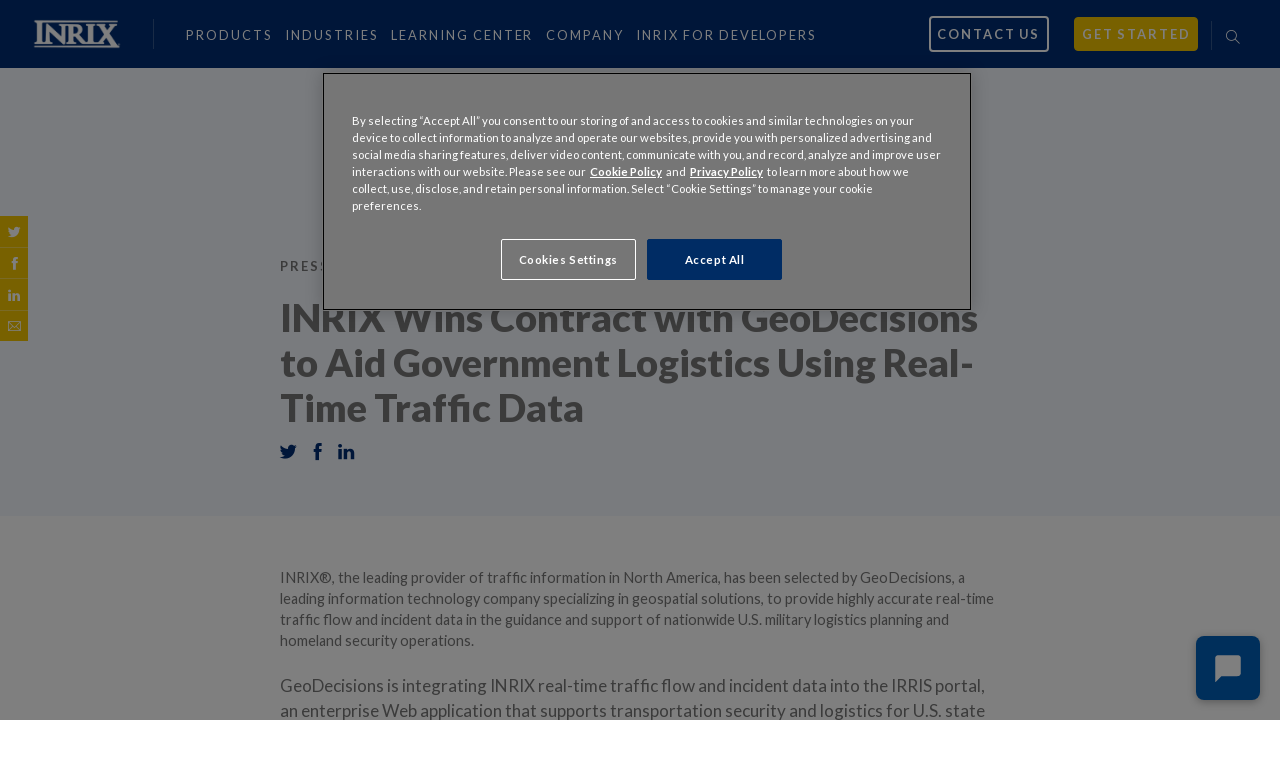

--- FILE ---
content_type: text/html; charset=UTF-8
request_url: https://inrix.com/press-releases/inrix-contract-geodecisions-aid-government-logistics/
body_size: 14933
content:

<!DOCTYPE html>
<html lang="en">
<!--[if IE 8 ]>    <html class="ie8"> <![endif]-->
<!--[if IE 9 ]>    <html class="ie9"> <![endif]-->
<!--[if (gt IE 9)|!(IE)]><!--> <html class="no-js"> <!--<![endif]-->
<head>

<style>
  #drift-facade {
    width: 64px;
    height: 64px;
    background-color: #005eb8;
    border-radius: 8px;
    box-shadow: 0 2px 8px rgba(0, 0, 0, 0.3);
    cursor: pointer;
    display: flex;
    align-items: center;
    justify-content: center;
    transition: background-color 0.2s ease;
  }

  #drift-facade:hover {
    background-color: #0d3569;
  }
</style>

<div id="drift-facade-container" style="
  position: fixed;
  bottom: 20px;
  right: 20px;
  z-index: 9999;
  display: flex;
  flex-direction: row;
  align-items: center;
  justify-content: flex-end;
">
  <!-- Message Bubble -->
  <div id="drift-facade-message" style="
    display: none;
    background-color: white;
    color: #1f2937;
    padding: 10px 14px;
    border-radius: 12px;
    box-shadow: 0 2px 8px rgba(0, 0, 0, 0.2);
    font-family: sans-serif;
    font-size: 14px;
    max-width: 260px;
    margin-right: 10px;
    position: relative;
  ">
    To chat with us, please accept Functional Cookies in 
    <span id="drift-cookie-link" style="color: #005eb8; text-decoration: underline; cursor: pointer;">
      your preferences
    </span>.
    <div style="
      position: absolute;
      top: 50%;
      right: -8px;
      transform: translateY(-50%);
      width: 0;
      height: 0;
      border-top: 8px solid transparent;
      border-bottom: 8px solid transparent;
      border-left: 8px solid white;
    "></div>
  </div>

  <!-- Blue Facade Button -->
  <div id="drift-facade">
    <svg id="drift-icon-chat" width="28" height="28" viewBox="0 0 24 24" fill="white" stroke="white" stroke-width="2" xmlns="http://www.w3.org/2000/svg">
      <path d="M4 4H20V16H5.17L4 17.17V4Z"/>
      <path d="M4 2C2.9 2 2 2.9 2 4V22L6 18H20C21.1 18 22 17.1 22 16V4C22 2.9 21.1 2 20 2H4Z"/>
    </svg>
    <svg id="drift-icon-close" width="36" height="36" viewBox="0 0 36 36" fill="none" stroke="white" stroke-width="3" stroke-linecap="round" xmlns="http://www.w3.org/2000/svg" style="display: none;">
      <line x1="8" y1="8" x2="28" y2="28" />
      <line x1="8" y1="28" x2="28" y2="8" />
    </svg>
  </div>
</div>

<script>
  const facadeButton = document.getElementById("drift-facade");
  const messageBubble = document.getElementById("drift-facade-message");
  const iconChat = document.getElementById("drift-icon-chat");
  const iconClose = document.getElementById("drift-icon-close");
  const cookieLink = document.getElementById("drift-cookie-link");

  let messageVisible = false;

  function openOneTrustPrefs() {
    if (typeof Optanon !== 'undefined' && typeof Optanon.ToggleInfoDisplay === 'function') {
      Optanon.ToggleInfoDisplay();
    } else {
      alert("To chat with us, please enable Functional Cookies in your preferences.");
    }
  }

  facadeButton.addEventListener("click", () => {
    messageVisible = !messageVisible;
    messageBubble.style.display = messageVisible ? "block" : "none";
    iconChat.style.display = messageVisible ? "none" : "inline";
    iconClose.style.display = messageVisible ? "inline" : "none";
  });

  cookieLink.addEventListener("click", openOneTrustPrefs);

  function removeFacadeIfDriftLoads() {
    const container = document.getElementById("drift-facade-container");
    if (container && window.drift && window.drift.api) {
      container.remove();
    }
  }

  window.addEventListener('load', removeFacadeIfDriftLoads);

  // Optional: keep checking every second for Drift if it loads late
  const interval = setInterval(() => {
    if (window.drift && window.drift.api) {
      removeFacadeIfDriftLoads();
      clearInterval(interval);
    }
  }, 1000);
</script>
	

<!-- Bizible Tracking Code -->
	<script type="text/plain" class="optanon-category-C0002" src="https://cdn.bizible.com/scripts/bizible.js" async="" id="bizible-settings" data-form-provider="www2.inrix.com"></script>
<!-- Bizible Tracking Code -->
	
	<!-- Google Tag Manager -->
<script >(function(w,d,s,l,i){w[l]=w[l]||[];w[l].push({'gtm.start':
new Date().getTime(),event:'gtm.js'});var f=d.getElementsByTagName(s)[0],
j=d.createElement(s),dl=l!='dataLayer'?'&l='+l:'';j.async=true;j.src=
'https://www.googletagmanager.com/gtm.js?id='+i+dl;f.parentNode.insertBefore(j,f);
})(window,document,'script','dataLayer','GTM-5R4JSRD');</script>
<!-- End Google Tag Manager -->

<!-- Hello Bar -->
<script src="https://my.hellobar.com/bc44024a102a23e44b06bf398a3de80d22363368.js" type="text/javascript" charset="utf-8" async="async"> </script>
<!-- End Hello Bar -->

<!-- Google Search Console Verification -->
<meta name="google-site-verification" content="aVKWwW4QW0n07qQh8nq66g3TdQhFggZygdU4ldI4_G0" />
<!-- End Google Search Console Verification -->

<meta charset="UTF-8">
<!--[if IE]><meta http-equiv="X-UA-Compatible" content="IE=edge,chrome=1"/><![endif]-->


<!-- Title and Meta -->
<title>INRIX Wins Contract with GeoDecisions to Aid Government Logistics Using Real-Time Traffic Data - INRIX</title>
<meta name="author" content="INRIX">

<!-- Facebook Open Graph Meta -->
<!--<meta property="og:title" content="INRIX Wins Contract with GeoDecisions to Aid Government Logistics Using Real-Time Traffic Data - INRIX">-->
<!--<meta property="og:url" content="https://inrix.com/press-releases/inrix-contract-geodecisions-aid-government-logistics/">-->
<!--<meta property="og:site_name" content="INRIX - INRIX">-->
<meta property="og:description" content="INRIX helps cities and businesses use big data to identify and solve transportation problems, making the world safer, happier and greener.">
<!--<meta property="og:image" content="https://inrix.com/wp-content/themes/inrix/assets/images/placeholders/placeholder-3.jpg">-->

<!-- Twitter Card Meta -->
<meta name="twitter:card" content="summary">
<meta name="twitter:title" content="INRIX Wins Contract with GeoDecisions to Aid Government Logistics Using Real-Time Traffic Data - INRIX">
<meta name="twitter:url" content="https://inrix.com/press-releases/inrix-contract-geodecisions-aid-government-logistics/">
<meta name="twitter:site" content="@INRIX">
<meta name="twitter:creator" content="https://twitter.com/INRIX">
<meta name="twitter:domain" content="http://inrix.com">
    <meta name="twitter:image" content="https://inrix.com/wp-content/themes/inrix/assets/images/placeholders/placeholder-7.jpg">

<!-- Mobile -->
<meta name="viewport" content="width=device-width, initial-scale = 1, maximum-scale=1">

<!-- Favicons -->
<link rel="shortcut icon" href="https://inrix.com/wp-content/themes/inrix/assets/images/favicon/favicon.ico" type="image/ico">
<link rel="apple-touch-icon-precomposed" sizes="152x152" href="https://inrix.com/wp-content/themes/inrix/assets/images/favicon/fav-152.png">
<link rel="apple-touch-icon-precomposed" sizes="120x120" href="https://inrix.com/wp-content/themes/inrix/assets/images/favicon/fav-120.png">
<link rel="apple-touch-icon-precomposed" sizes="60x60" href="https://inrix.com/wp-content/themes/inrix/assets/images/favicon/fav-60.png">
<link rel="apple-touch-icon-precomposed" href="https://inrix.com/wp-content/themes/inrix/assets/images/favicon/fav-152.png">


<!-- Feed -->
<link rel="alternate" type="application/rss+xml" title="INRIX Feed" href="https://inrix.com/feed/">

<!-- CSS & JS -->
<meta name='robots' content='index, follow, max-image-preview:large, max-snippet:-1, max-video-preview:-1' />

	<!-- This site is optimized with the Yoast SEO plugin v26.5 - https://yoast.com/wordpress/plugins/seo/ -->
	<link rel="canonical" href="https://inrix.com/press-releases/inrix-contract-geodecisions-aid-government-logistics/" />
	<meta name="twitter:label1" content="Est. reading time" />
	<meta name="twitter:data1" content="2 minutes" />
	<script type="application/ld+json" class="yoast-schema-graph">{"@context":"https://schema.org","@graph":[{"@type":"WebPage","@id":"https://inrix.com/press-releases/inrix-contract-geodecisions-aid-government-logistics/","url":"https://inrix.com/press-releases/inrix-contract-geodecisions-aid-government-logistics/","name":"INRIX Wins Contract with GeoDecisions to Aid Government Logistics Using Real-Time Traffic Data - INRIX","isPartOf":{"@id":"https://inrix.com/#website"},"datePublished":"2009-06-29T07:00:00+00:00","dateModified":"2021-06-02T22:23:49+00:00","breadcrumb":{"@id":"https://inrix.com/press-releases/inrix-contract-geodecisions-aid-government-logistics/#breadcrumb"},"inLanguage":"en-US","potentialAction":[{"@type":"ReadAction","target":["https://inrix.com/press-releases/inrix-contract-geodecisions-aid-government-logistics/"]}]},{"@type":"BreadcrumbList","@id":"https://inrix.com/press-releases/inrix-contract-geodecisions-aid-government-logistics/#breadcrumb","itemListElement":[{"@type":"ListItem","position":1,"name":"Home","item":"https://inrix.com/"},{"@type":"ListItem","position":2,"name":"Press Releases","item":"https://inrix.com/press-releases/"},{"@type":"ListItem","position":3,"name":"INRIX Wins Contract with GeoDecisions to Aid Government Logistics Using Real-Time Traffic Data"}]},{"@type":"WebSite","@id":"https://inrix.com/#website","url":"https://inrix.com/","name":"INRIX","description":"INRIX","alternateName":"INRIX","potentialAction":[{"@type":"SearchAction","target":{"@type":"EntryPoint","urlTemplate":"https://inrix.com/?s={search_term_string}"},"query-input":{"@type":"PropertyValueSpecification","valueRequired":true,"valueName":"search_term_string"}}],"inLanguage":"en-US"}]}</script>
	<!-- / Yoast SEO plugin. -->


<link rel='dns-prefetch' href='//cdn.cookielaw.org' />
<link rel='dns-prefetch' href='//www.google.com' />

<link rel="alternate" title="oEmbed (JSON)" type="application/json+oembed" href="https://inrix.com/wp-json/oembed/1.0/embed?url=https%3A%2F%2Finrix.com%2Fpress-releases%2Finrix-contract-geodecisions-aid-government-logistics%2F" />
<link rel="alternate" title="oEmbed (XML)" type="text/xml+oembed" href="https://inrix.com/wp-json/oembed/1.0/embed?url=https%3A%2F%2Finrix.com%2Fpress-releases%2Finrix-contract-geodecisions-aid-government-logistics%2F&#038;format=xml" />
<meta property="og:title" content="INRIX Wins Contract with GeoDecisions to Aid Government Logistics Using Real-Time Traffic Data"/><meta property="og:type" content="article"/><meta property="og:url" content="https://inrix.com/press-releases/inrix-contract-geodecisions-aid-government-logistics/"/><meta property="og:site_name" content="INRIX"/>
<meta property="og:image" content="http://review.spearmarketing.com/inrix/wp-content/themes/inrix/assets/images/placeholders/placeholder-9.jpg" />

<style id='wp-img-auto-sizes-contain-inline-css' type='text/css'>
img:is([sizes=auto i],[sizes^="auto," i]){contain-intrinsic-size:3000px 1500px}
/*# sourceURL=wp-img-auto-sizes-contain-inline-css */
</style>
<link rel='stylesheet' id='jumpoff_styles-css' href='https://inrix.com/wp-content/themes/inrix/assets/css/app.min.css?ver=1767978404' type='text/css' media='all' />
<link data-minify="1" rel='stylesheet' id='jumpoff_fonts-css' href='https://inrix.com/wp-content/cache/min/1/wp-content/themes/inrix/assets/css/fonts.min.css?ver=1766082201' type='text/css' media='all' />
<script type="text/javascript" src="https://cdn.cookielaw.org/consent/d203a23b-3141-46e1-bf5d-7c91f5e49974/OtAutoBlock.js" id="onetrust-cookies-consent-js"></script>
<script data-domain-script="d203a23b-3141-46e1-bf5d-7c91f5e49974" type="text/javascript" src="https://cdn.cookielaw.org/scripttemplates/otSDKStub.js" id="onetrust-data-script-js"></script>
<script type="text/javascript" id="onetrust-data-inline-script-js-after">
/* <![CDATA[ */
function OptanonWrapper() { }
//# sourceURL=onetrust-data-inline-script-js-after
/* ]]> */
</script>
<script type="text/javascript" src="https://inrix.com/wp-content/themes/inrix/assets/js/jquery.min.js?ver=1767978404" id="jquery-js"></script>
<script type="text/javascript" src="https://inrix.com/wp-content/themes/inrix/assets/js/head.min.js?ver=1767978404" id="head_js-js"></script>
<link rel="https://api.w.org/" href="https://inrix.com/wp-json/" /><script src="https://my.hellobar.com/bc44024a102a23e44b06bf398a3de80d22363368.js" type="text/javascript" charset="utf-8" async="async"></script>		<style type="text/css" id="wp-custom-css">
			.home p#breadcrumbs {
  display: none;
}
.video-container { position: relative; padding-bottom: 56.25%; padding-top: 30px; height: 0; overflow: hidden; }

.video-container iframe, .video-container object, .video-container embed { position: absolute; top: 0; left: 0; width: 100%; height: 100%; }

.single-press-releases .content p:first-child {
	font-size: .85em;
	line-height: 1.5;
	margin-bottom: 1.5em;
}

.page-template-landing-page h1,
.page-template-landing-page h2,
.page-template-landing-page h3,
.page-template-landing-page h4,
.page-template-landing-page p,
.page-template-landing-page a {
	line-height: 1.2;
}

.page-template-landing-page .btn {
	letter-spacing: 0;
}

.page-template-landing-page .site-menu-sm > nav {
	height: auto;
}

.page-template-landing-page .site-header__menu-bars,
.page-template-landing-page .site-header__menu-bars::after, .page-template-landing-page .site-header__menu-bars::before {
	background: #002d72;
}

.page-template-landing-page.js-menu--is-open .site-header__menu-bars {
	background: transparent;
}

.page-template-landing-page.js-menu--is-open .site-header__menu-bars::after, .page-template-landing-page.js-menu--is-open .site-header__menu-bars::before {
	background: #002d72 !important;
}

.page-template-landing-page .site-header__item > * {
	color:  #002D72;
	font-size: 20px;
	font-weight: 900;
	text-transform: none;
}

.page-template-landing-page .site-header__controls .site-header__item > a {
	display: inline-block;
	font-size: 12px;
	font-weight: 700;
	color: #0099ff;
	padding: 8px 14px;
	border: 1px solid transparent;
}

.page-template-landing-page .site-header__controls .site-header__item > a:hover {
	color: #002D72;
}

.page-template-landing-page .site-header__controls .site-header__item > .btn {
	color: #fff;
	border: 1px solid #f1c400;
	transition: all .4s cubic-bezier(.19,1,.22,1)
}

.page-template-landing-page .site-header__controls .site-header__item > .btn:hover {
	color: #f1c400;
}

.page-template-landing-page .btn {
	border-radius: 100px;
	text-transform: initial !important;
}

.page-template-landing-page main  {
	background: url(/wp-content/themes/inrix/assets/images/dev-landing-bg.png) bottom center;
}

.page-template-landing-page .mast .grid,
.page-template-landing-page .content-wrapper {
	max-width: 1000px;
	margin-left: auto;
	margin-right: auto;
}

.page-template-landing-page .content-wrapper p {
	font-size: 30px;
	line-height: 1.2;
	color: #3f3f55;
}

.page-template-landing-page .mast {
	min-height: 80vh;
	text-align: left;
}

.page-template-landing-page .mast .mast__content,
.page-template-landing-page .content-wrapper [class^="grid"] {
	padding: 0 3.2em;
}
.page-template-landing-page .mast .mast__title {
	font-size: 55px;
	margin-bottom: 24px;
}

.page-template-landing-page .mast .mast__text {
	font-size: 30px;
	margin-bottom: 34px;
}

.page-template-landing-page .mast .mast__text {
	margin-left: 0;
	margin-right: 0;
}

.page-template-landing-page .mast .btn {
	font-size: 20px;
	background: #f1c400;
	border: 1px solid #f1c400;
	width: 325px;
	max-width: 80vw;
	min-width: unset;
}

.page-template-landing-page .mast .btn:hover {
	background: transparent;
	color: #f1c400;
}

.page-template-landing-page .mast::before {
	content: '';
	position: absolute;
	top: 0;
	left: 0;
	height: 100%;
	width: 100%;
	background: linear-gradient(180deg, rgba(0, 45, 114, 0.66) 52.68%, rgba(0, 45, 114, 0) 100%);
	z-index: 1;
}

.page-template-landing-page .content-wrapper {
	position: relative;
	margin-top: -150px;
	box-shadow: 0px 5px 18px 4px rgba(96, 121, 159, 0.5);
	border-radius: 16px 16px 0 0;
	background: #fff;
	padding-bottom: 128px;
	z-index: 2;
}

.page-template-landing-page .content-wrapper h3 {
	margin-top: 0;
	font-size: 40px;
	line-height: 1.5;
	color: #3F3F55;
}

.page-template-landing-page .content-wrapper section:first-child {
	padding-top: 64px;
	border-radius: 16px 16px 0 0;
}

.page-template-landing-page .content-wrapper section {
	margin-bottom: 0;
	padding-bottom: 0;
}

.page-template-landing-page .content-wrapper section.info-tiles {
	margin-top: 20px;
}

.page-template-landing-page .content-wrapper section.info-tiles .grid-full {
	display: flex;
	flex-flow: row wrap;
	justify-content: space-between;
	align-items: stretch;
	padding-bottom: 1em;
}

.page-template-landing-page .content-wrapper section.info-tiles .info-tile {
	flex: 1 1 214px;
	width: 100%;
	max-width: 214px;
	min-height: 100%;
	display: flex;
	flex-direction: column;
	align-content: center;
	justify-content: space-between;
	text-align: center;
	font-size: 14px;
	color: #002D72;
	padding: 12px 8px 16px;
	border-radius: 16px;
	transition:all .4s cubic-bezier(.19,1,.22,1);
}

.page-template-landing-page .content-wrapper section.info-tiles .info-tile:hover {
	box-shadow: 0px 5px 8px rgba(0, 45, 114, 0.1);
}

.page-template-landing-page .content-wrapper section.info-tiles .info-tile .info-tile__img {
	width: 88px;
	height: 88px;
	margin: 0 auto 16px;
}

.page-template-landing-page .content-wrapper section.info-tiles .info-tile .info-tile__title {
	font-size: 18px;
	font-weight: 700;
	text-transform: uppercase;
	margin-bottom: 16px;
}

.page-template-landing-page .content-wrapper section.info-tiles .info-tile .info-tile__text {
	font-size: 14px;
	margin-bottom: 14px;
	color: #002D72;
}

.page-template-landing-page .content-wrapper section.info-tiles .info-tile .info-tile__cta {
	display: block;
	margin: auto auto 16px;
	font-size: 18px;
	font-weight: 700;
	color: #0099FF;
}

.page-template-landing-page .content-wrapper section.info-tiles .info-tile .info-tile__btn {
	display: block;
	border: 1px solid #0099FF;
	color: #0099FF;
	font-size: 18px;
	font-weight: bold;
	padding: 8px 14px;
	margin: 0 auto;
	min-width: unset;
	width: 100%;
	max-width: 121px;
}

.page-template-landing-page .content-wrapper section.logo-grid {
	margin-top: 50px;
}

.page-template-landing-page .content-wrapper section.logo-grid [class^="grid"] {
	display: flex;
	flex-wrap: wrap;
	justify-content: space-around;
	align-items: center;
	padding: 0;
}

.page-template-landing-page .content-wrapper section.logo-grid .logo-grid__img-wrap {
	flex-basis: calc(100% / 3);
	max-height: 94px;
	width: auto;
	text-align: center;
	margin: 0 auto 64px;
}

.page-template-landing-page .content-wrapper section.logo-grid .logo-grid__img-wrap:nth-of-type(1n+4) {
  flex-basis: calc(100% / 5);
}

.page-template-landing-page .content-wrapper hr {
	max-width: 90%;
	height: 1px;
	background-color: #EEF2F6;
	border: none;
}

.page-template-landing-page .content-wrapper section.auto-cols {
	margin: 0 auto;
}

.page-template-landing-page .content-wrapper section.auto-cols .auto-cols__item {
	padding: 8px;
	margin-bottom: 80px;
}

.page-template-landing-page .content-wrapper section.auto-cols .auto-cols__item h4 {
	font-size: 18px;
	margin-bottom: 16px;
	color: #3f3f55;
}

.page-template-landing-page .content-wrapper section.auto-cols .auto-cols__item p {
	font-size: 16px;
	margin-bottom: 0;
}

.page-template-landing-page .content-wrapper section.auto-cols [class^="grid"] {
	padding: 0;
}

.page-template-landing-page .content-wrapper .cta-container {
	margin: 0 auto;
	text-align: center;
}


.page-template-landing-page .content-wrapper .cta-container .cta-btn {
	font-size: 20px;
	min-width: unset;
	width: 325px;
	max-width: 80vw;
}

.page-template-landing-page .content-wrapper .cta-container .cta-btn:hover {
	color: #f1c400;
}

.page-template-landing-page .site-footer {
	z-index: 3;
}

.page-template-landing-page .site-footer__col-wrapper {
	flex: 1 1 60%;
	max-width: 60%;
	display: flex;
	flex-wrap: wrap;
	justify-content: space-between;
}

.page-template-landing-page .site-footer__col {
	text-align: center;
}

.page-template-landing-page .site-footer__heading {
	font-size: 18px;
	font-weight: 700;
	text-transform: unset;
}

@media screen and (max-width: 900px) {
	.page-template-landing-page .mast .grid, .page-template-landing-page .content-wrapper {
		max-width: 100%;
	}
	
	.page-template-landing-page .mast .mast__content {
		padding: 0 3vw;
	}
	
	.page-template-landing-page .content-wrapper [class^="grid"] {
		padding: 0 5vw;
	}
	
	.page-template-landing-page .content-wrapper {
		margin-top: -20px;
	}
	
	.page-template-landing-page .mast .mast__title {
		font-size: 10vw;
	}
	
	.page-template-landing-page .mast .mast__text {
		font-size: 5vw;
		margin-bottom: 20px;
	}
	
	.page-template-landing-page .mast .btn {
		font-size: 4vw;
	}
	
	.page-template-landing-page .content-wrapper section:first-child {
		padding-top: 20px;
	}
	
	.page-template-landing-page .content-wrapper h3 {
		font-size: 8vw;
	}
	
	.page-template-landing-page .content-wrapper section.info-tiles .info-tile {
		flex: 1 1 100%;
		max-width: 100%;
		margin-bottom: 20px;
	}
	
	.page-template-landing-page .content-wrapper p {
		font-size: 7vw;
	}
	
	.page-template-landing-page .content-wrapper section.logo-grid .logo-grid__img-wrap {
		flex-basis: 50% !important;
	}
	
	.page-template-landing-page .content-wrapper .cta-container .cta-btn {
		padding: 10px 30px;
	}
	
	.page-template-landing-page .site-footer__col-wrapper {
		max-width: 100%;
	}
}

@media (max-width: 1300px) {
	.site-header__controls .site-header__item > a, .site-header__nav .site-header__item > a {
		padding: .5em;
	}
}
/* TEMP FIX: Left-align nav drawer submenu */
.nav-drawer__item {
  text-align: left;
}

.nav-drawer__link,
.nav-drawer__link--sub {
  display: block;
  text-align: left;
  padding-left: 1em;
}

.nav-drawer__title {
  text-align: left;
}		</style>
		<noscript><style id="rocket-lazyload-nojs-css">.rll-youtube-player, [data-lazy-src]{display:none !important;}</style></noscript>
	<meta name="viewport" content="width=device-width, initial-scale=1.0">
<style>
* {box-sizing: border-box;}

.img-comp-container {
  position: relative;
  height: 600px; /*should be the same height as the images*/
}

.img-comp-img {
  position: relative;
  width: auto;
  height: auto;
  overflow:hidden;
}

.img-comp-img img {
  display: block;
  vertical-align: middle;
}

.img-comp-slider {
  position: absolute;
  z-index:9;
  cursor: ew-resize;
  /*set the appearance of the slider:*/
  width: 40px;
  height: 40px;
  background-color: #2196F3;
  opacity: 0.7;
  border-radius: 50%;
}
</style>



<!-- Pardot Tracking Code -->
	<script type='text/javascript'>
piAId = '172932';
piCId = '';
piHostname = 'www2.inrix.com';

(function() {
	function async_load(){
		var s = document.createElement('script'); s.type = 'text/javascript';
		s.src = ('https:' == document.location.protocol ? 'https://' : 'http://') + piHostname + '/pd.js';
		var c = document.getElementsByTagName('script')[0]; c.parentNode.insertBefore(s, c);
	}
	if(window.attachEvent) { window.attachEvent('onload', async_load); }
	else { window.addEventListener('load', async_load, false); }
})();
</script>



<!-- Gainsight PX Tag-->
<script type="text/plain" class="optanon-category-C0002">
(function(n,t,a,e,co){var i="aptrinsic";n[i]=n[i]||function(){
(n[i].q=n[i].q||[]).push(arguments)},n[i].p=e;n[i].c=co;
var r=t.createElement("script");r.async=!0,r.src=a+"?a="+e;
var c=t.getElementsByTagName("script")[0];c.parentNode.insertBefore(r,c)
})(window,document,"https://web-sdk.aptrinsic.com/api/aptrinsic.js","AP-Z3CNGGGHRPX5-1");
</script>
<!-- Gainsight PX Tag-->
	<!-- <script src="https://32d7b6bebee544a8a37f01958945945d.js.ubembed.com" async></script> -->

	<!-- Unbounce Tag-->
	<script src="https://32d7b6bebee544a8a37f01958945945d.js.ubembed.com" async></script>
	<!-- Unbounce Tag-->


<!--Passing GCLID into Pardot Start-->

<script type="text/plain" class="optanon-category-C0002">
   function setCookie(name, value, days){
var date = new Date();
date.setTime(date.getTime() + (days*24*60*60*1000));
var expires = "; expires=" + date.toGMTString();
document.cookie = name + "=" + value + expires + ";domain=" + location.hostname.replace("www.", '');
}
function getParam(p){
var match = RegExp('[?&]' + p + '=([^&]*)').exec(window.location.search);
return match && decodeURIComponent(match[1].replace(/\+/g, ''));
}
var gclid = getParam('gclid');
if(gclid){
var gclsrc = getParam('gclsrc');
if(!gclsrc || gclsrc.indexOf('aw') !== -1){
setCookie('gclid', gclid, 90);
}
}

	window.onload = function() {
		setTimeout(function() {
			transportParameters();
		}, 2000);
	}

	function transportParameters() {
		var params = new URLSearchParams(window.location.search);
    var gclidVar = params.get('gclid');
    var iframeObject = document.getElementById("js-sizer");
    if (iframeObject) {
    	var iframeURL = iframeObject.src;
			iframeURL = iframeURL + "?gclid=" + gclidVar;
			document.getElementById("js-sizer").src = iframeURL;
    }
	}

</script>
<!--Passing GCLID into Pardot End-->
<meta name="generator" content="WP Rocket 3.20.1.2" data-wpr-features="wpr_lazyload_images wpr_lazyload_iframes wpr_minify_css wpr_desktop" /></head>

<body class="wp-singular press-releases-template-default single single-press-releases wp-theme-inrix inrix-contract-geodecisions-aid-government-logistics page-is-loading">

<!-- Mobile Nav  -->

<section data-rocket-location-hash="518e95944603be0af68e06e87e705d72" class="site-menu-sm">
    <nav class="site-menu-sm__nav"><ul id="menu-mobile-menu" class="menu">      <li>
                    <a href="https://inrix.com/industries/" class="js-submenu-toggle has-submenu">Industries <span class='submenu__caret'></span></a>
                        <ul class="submenu">
                                        <li class="submenu__item">
                          <a class="submenu__link" href="https://inrix.com/industries/public-sector/cities/">Cities</a>
                                                </li>
                                        <li class="submenu__item">
                          <a class="submenu__link" href="https://inrix.com/industries/public-sector/transportation-agencies/">Transportation Agencies</a>
                                                </li>
                                        <li class="submenu__item">
                          <a class="submenu__link" href="https://inrix.com/industries/automotive/">Automakers</a>
                                                </li>
                                        <li class="submenu__item">
                          <a class="submenu__link" href="https://inrix.com/industries/businesses/">Businesses</a>
                                                    <ul class="sub-sub-menu">
                                                                    <li class="submenu__item">
                                          <a class="submenu__link" href="https://inrix.com/industries/site-selection/">Site Selection</a>
                                      </li>
                                                                            <li class="submenu__item">
                                          <a class="submenu__link" href="https://inrix.com/industries/auto-insurance/">Insurance</a>
                                      </li>
                                                                            <li class="submenu__item">
                                          <a class="submenu__link" href="https://inrix.com/industries/real-estate/">Real Estate</a>
                                      </li>
                                                                            <li class="submenu__item">
                                          <a class="submenu__link" href="https://inrix.com/industries/media/">Media</a>
                                      </li>
                                                                            <li class="submenu__item">
                                          <a class="submenu__link" href="https://inrix.com/industries/developers/">Software Developers</a>
                                      </li>
                                                                </ul>
                                                </li>
                                        <li class="submenu__item">
                          <a class="submenu__link" href="https://inrix.com/industries/deliveries-and-logistics/">Deliveries &amp; Logistics</a>
                                                </li>
                                        <li class="submenu__item">
                          <a class="submenu__link" href="https://inrix.com/industries/financial-services/">Financial Services</a>
                                                </li>
                                        <li class="submenu__item">
                          <a class="submenu__link" href="https://inrix.com/industries/retail/">Retail</a>
                                                    <ul class="sub-sub-menu">
                                                                    <li class="submenu__item">
                                          <a class="submenu__link" href="https://inrix.com/industries/">&gt;&gt;SEE ALL INDUSTRIES</a>
                                      </li>
                                                                </ul>
                                                </li>
                                </ul>
              </li>      <li>
                    <a href="https://inrix.com/products/" class="js-submenu-toggle has-submenu">Products <span class='submenu__caret'></span></a>
                        <ul class="submenu">
                                        <li class="submenu__item">
                          <a class="submenu__link" href="https://inrix.com/products/iq-location-intelligence-solutions/">INRIX IQ </a>
                                                    <ul class="sub-sub-menu">
                                                                    <li class="submenu__item">
                                          <a class="submenu__link" href="https://inrix.com/products/mission-control/">Mission Control</a>
                                      </li>
                                                                            <li class="submenu__item">
                                          <a class="submenu__link" href="https://inrix.com/products/roadway-analytics/">Roadway Analytics</a>
                                      </li>
                                                                            <li class="submenu__item">
                                          <a class="submenu__link" href="https://inrix.com/products/signal-analytics/">Signal Analytics</a>
                                      </li>
                                                                            <li class="submenu__item">
                                          <a class="submenu__link" href="https://inrix.com/products/road-rules/">Road Rules</a>
                                      </li>
                                                                </ul>
                                                </li>
                                        <li class="submenu__item">
                          <a class="submenu__link" href="https://inrix.com/products/ai-traffic/">Traffic</a>
                                                    <ul class="sub-sub-menu">
                                                                    <li class="submenu__item">
                                          <a class="submenu__link" href="https://inrix.com/products/ai-traffic/">AI Traffic</a>
                                      </li>
                                                                            <li class="submenu__item">
                                          <a class="submenu__link" href="https://inrix.com/products/smart-delivery-suite/">Smart Delivery Suite</a>
                                      </li>
                                                                            <li class="submenu__item">
                                          <a class="submenu__link" href="https://inrix.com/products/speed/">Speed</a>
                                      </li>
                                                                            <li class="submenu__item">
                                          <a class="submenu__link" href="https://inrix.com/products/volume/">Volume Profiles</a>
                                      </li>
                                                                            <li class="submenu__item">
                                          <a class="submenu__link" href="https://inrix.com/products/drive-time-map/">DriveTime Polygons</a>
                                      </li>
                                                                </ul>
                                                </li>
                                        <li class="submenu__item">
                          <a class="submenu__link" href="https://inrix.com/products/parking-data-software/">Parking</a>
                                                    <ul class="sub-sub-menu">
                                                                    <li class="submenu__item">
                                          <a class="submenu__link" href="https://inrix.com/products/curb-analytics/">Curb Analytics</a>
                                      </li>
                                                                            <li class="submenu__item">
                                          <a class="submenu__link" href="https://inrix.com/products/ev-parking-station/">EV Parking</a>
                                      </li>
                                                                            <li class="submenu__item">
                                          <a class="submenu__link" href="https://inrix.com/products/parking-payment-solution/">Pay</a>
                                      </li>
                                                                </ul>
                                                </li>
                                        <li class="submenu__item">
                          <a class="submenu__link" href="https://inrix.com/products/safety-view-by-gm-future-roads-and-inrix/">Safety</a>
                                                    <ul class="sub-sub-menu">
                                                                    <li class="submenu__item">
                                          <a class="submenu__link" href="https://inrix.com/products/emergency-alert-system/">HELP Alerts</a>
                                      </li>
                                                                            <li class="submenu__item">
                                          <a class="submenu__link" href="https://inrix.com/products/commercial-vehicle-road-safety-app/">Commercial Vehicle Safety Alerts</a>
                                      </li>
                                                                </ul>
                                                </li>
                                        <li class="submenu__item">
                          <a class="submenu__link" href="">Trips</a>
                                                    <ul class="sub-sub-menu">
                                                                    <li class="submenu__item">
                                          <a class="submenu__link" href="https://inrix.com/products/inrix-trips-plus/">Trips Plus</a>
                                      </li>
                                                                            <li class="submenu__item">
                                          <a class="submenu__link" href="https://inrix.com/products/trip-analytics/">Trip Analytics</a>
                                      </li>
                                                                            <li class="submenu__item">
                                          <a class="submenu__link" href="https://inrix.com/products/cross-border-insights/">Cross Border Insights</a>
                                      </li>
                                                                            <li class="submenu__item">
                                          <a class="submenu__link" href="https://inrix.com/products/">&gt;&gt;SEE ALL PRODUCTS</a>
                                      </li>
                                                                </ul>
                                                </li>
                                        <li class="submenu__item">
                          <a class="submenu__link" href="https://inrix.com/learn/inrix-compass-gen-ai/">INRIX Compass</a>
                                                    <ul class="sub-sub-menu">
                                                                    <li class="submenu__item">
                                          <a class="submenu__link" href="https://inrix.com/learn/inrix-compass-gen-ai/">A new AI technology that puts 50 petabytes of rich transportation data at your fingertips</a>
                                      </li>
                                                                </ul>
                                                </li>
                                </ul>
              </li>      <li>
                    <a href="https://inrix.com/research/">Research</a>
          </li>      <li>
                    <a href="https://inrix.com/learning-center/" class="js-submenu-toggle has-submenu">Learning Center <span class='submenu__caret'></span></a>
                        <ul class="submenu">
                                        <li class="submenu__item">
                          <a class="submenu__link" href="/scorecard/">INRIX 2025 Global Traffic Scorecard</a>
                                                </li>
                                        <li class="submenu__item">
                          <a class="submenu__link" href="/resource-types/webinar/">Webinars</a>
                                                </li>
                                        <li class="submenu__item">
                          <a class="submenu__link" href="/blog/">Blogs</a>
                                                </li>
                                        <li class="submenu__item">
                          <a class="submenu__link" href="/resource-types/video/">Videos</a>
                                                </li>
                                        <li class="submenu__item">
                          <a class="submenu__link" href="/resource-types/case-study/">Case Studies</a>
                                                </li>
                                        <li class="submenu__item">
                          <a class="submenu__link" href="/resource-types/brochure/">Brochures</a>
                                                </li>
                                        <li class="submenu__item">
                          <a class="submenu__link" href="/resource-types/report/">Research Reports</a>
                                                </li>
                                </ul>
              </li>      <li>
                    <a href="https://inrix.com/about/">About</a>
          </li>      <li>
                    <a href="https://inrix.com/contact/">Contact</a>
          </li>      <li>
                    <a href="https://inrix.com/careers/">Careers</a>
          </li>      <li>
                    <a href="/press-features/">In the News</a>
          </li>      <li>
                    <a href="/press-releases/">Press Releases</a>
          </li>      <li>
                    <a href="https://inrix.com/developers/">Developers</a>
          </li></ul></nav></section>
<!-- Search Drawer  -->
<section data-rocket-location-hash="a5322fd483b2278355de9861bb7025a7" class="site-search">
  <a class="site-search__close js-search-close" href="#">
    <div class='site-search__x'></div>
  </a>
  <div data-rocket-location-hash="50b3d876a31bd85683761084579c38ca" class="site-search__content">
    <form id="site-search-form" role="search" class="site-search__form" method="get" action="https://inrix.com/">
      <i class="site-search__icon icon-search"></i>
      <input id="s" class="site-search__input" name="s" type="text" placeholder="Search INRIX">
     <button id="site-search-submit" class="site-search__submit" type="submit" aria-label="Submit" title="Search"></button>
   </form>
  </div>
</section>
<!-- Site Header -->
<header data-rocket-location-hash="134224689a3cdbd9bc235dc34bf41bfc" class="site-header">
  <div data-rocket-location-hash="1ff454052da5cf2864df5e7c069e742a" class="site-header__wrap">
    <!-- Logo -->
    <a href="https://inrix.com/" class="site-header__logo">
      <img class="logo" src="data:image/svg+xml,%3Csvg%20xmlns='http://www.w3.org/2000/svg'%20viewBox='0%200%200%200'%3E%3C/svg%3E" alt="INRIX Logo" data-lazy-src="https://inrix.com/wp-content/themes/inrix/assets/images/logo.png"/><noscript><img class="logo" src="https://inrix.com/wp-content/themes/inrix/assets/images/logo.png" alt="INRIX Logo"/></noscript>
    </a>
    <nav class="site-header__nav"><ul id="menu-primary-menu" class="menu">    <li class="site-header__item has-dropdown">
            <a href="https://inrix.com/products/">Products</a>
              <ul class='nav-drawer'>
                      <li class="nav-drawer__item">
                              <a class="nav-drawer__link" href="https://inrix.com/products/iq-location-intelligence-solutions/">
                  <img src="data:image/svg+xml,%3Csvg%20xmlns='http://www.w3.org/2000/svg'%20viewBox='0%200%200%200'%3E%3C/svg%3E" data-lazy-src="https://inrix.com/wp-content/uploads/2020/10/IQ_home.png"><noscript><img src="https://inrix.com/wp-content/uploads/2020/10/IQ_home.png"></noscript>
                  <span class="nav-drawer__title">INRIX IQ </span>
                </a>
                                              <a class="nav-drawer__link nav-drawer__link-sub" href="https://inrix.com/products/mission-control/">
                    <span class="nav-drawer__title">Mission Control</span>
                  </a>
                                  <a class="nav-drawer__link nav-drawer__link-sub" href="https://inrix.com/products/roadway-analytics/">
                    <span class="nav-drawer__title">Roadway Analytics</span>
                  </a>
                                  <a class="nav-drawer__link nav-drawer__link-sub" href="https://inrix.com/products/signal-analytics/">
                    <span class="nav-drawer__title">Signal Analytics</span>
                  </a>
                                  <a class="nav-drawer__link nav-drawer__link-sub" href="https://inrix.com/products/road-rules/">
                    <span class="nav-drawer__title">Road Rules</span>
                  </a>
                              
                          </li>
                        <li class="nav-drawer__item">
                              <a class="nav-drawer__link" href="https://inrix.com/products/ai-traffic/">
                  <img src="data:image/svg+xml,%3Csvg%20xmlns='http://www.w3.org/2000/svg'%20viewBox='0%200%200%200'%3E%3C/svg%3E" data-lazy-src="https://inrix.com/wp-content/uploads/2019/06/Lane-By-Lane-Precision-750x450.jpeg"><noscript><img src="https://inrix.com/wp-content/uploads/2019/06/Lane-By-Lane-Precision-750x450.jpeg"></noscript>
                  <span class="nav-drawer__title">Traffic</span>
                </a>
                                              <a class="nav-drawer__link nav-drawer__link-sub" href="https://inrix.com/products/ai-traffic/">
                    <span class="nav-drawer__title">AI Traffic</span>
                  </a>
                                  <a class="nav-drawer__link nav-drawer__link-sub" href="https://inrix.com/products/smart-delivery-suite/">
                    <span class="nav-drawer__title">Smart Delivery Suite</span>
                  </a>
                                  <a class="nav-drawer__link nav-drawer__link-sub" href="https://inrix.com/products/speed/">
                    <span class="nav-drawer__title">Speed</span>
                  </a>
                                  <a class="nav-drawer__link nav-drawer__link-sub" href="https://inrix.com/products/volume/">
                    <span class="nav-drawer__title">Volume Profiles</span>
                  </a>
                                  <a class="nav-drawer__link nav-drawer__link-sub" href="https://inrix.com/products/drive-time-map/">
                    <span class="nav-drawer__title">DriveTime Polygons</span>
                  </a>
                              
                          </li>
                        <li class="nav-drawer__item">
                              <a class="nav-drawer__link" href="https://inrix.com/products/parking-data-software/">
                  <img src="data:image/svg+xml,%3Csvg%20xmlns='http://www.w3.org/2000/svg'%20viewBox='0%200%200%200'%3E%3C/svg%3E" data-lazy-src="https://inrix.com/wp-content/uploads/2016/08/parkinglot-3-750x450.jpg"><noscript><img src="https://inrix.com/wp-content/uploads/2016/08/parkinglot-3-750x450.jpg"></noscript>
                  <span class="nav-drawer__title">Parking</span>
                </a>
                                              <a class="nav-drawer__link nav-drawer__link-sub" href="https://inrix.com/products/curb-analytics/">
                    <span class="nav-drawer__title">Curb Analytics</span>
                  </a>
                                  <a class="nav-drawer__link nav-drawer__link-sub" href="https://inrix.com/products/ev-parking-station/">
                    <span class="nav-drawer__title">EV Parking</span>
                  </a>
                                  <a class="nav-drawer__link nav-drawer__link-sub" href="https://inrix.com/products/parking-payment-solution/">
                    <span class="nav-drawer__title">Pay</span>
                  </a>
                              
                          </li>
                        <li class="nav-drawer__item">
                              <a class="nav-drawer__link" href="https://inrix.com/products/safety-view-by-gm-future-roads-and-inrix/">
                  <img src="data:image/svg+xml,%3Csvg%20xmlns='http://www.w3.org/2000/svg'%20viewBox='0%200%200%200'%3E%3C/svg%3E" data-lazy-src="https://inrix.com/wp-content/uploads/2022/05/GM_INRIX_banner_image_New-750x450.jpg"><noscript><img src="https://inrix.com/wp-content/uploads/2022/05/GM_INRIX_banner_image_New-750x450.jpg"></noscript>
                  <span class="nav-drawer__title">Safety</span>
                </a>
                                              <a class="nav-drawer__link nav-drawer__link-sub" href="https://inrix.com/products/emergency-alert-system/">
                    <span class="nav-drawer__title">HELP Alerts</span>
                  </a>
                                  <a class="nav-drawer__link nav-drawer__link-sub" href="https://inrix.com/products/commercial-vehicle-road-safety-app/">
                    <span class="nav-drawer__title">Commercial Vehicle Safety Alerts</span>
                  </a>
                              
                          </li>
                        <li class="nav-drawer__item">
                              <span class="nav-drawer__link">
                  <img src="data:image/svg+xml,%3Csvg%20xmlns='http://www.w3.org/2000/svg'%20viewBox='0%200%200%200'%3E%3C/svg%3E" data-lazy-src="https://inrix.com/wp-content/uploads/2020/09/Trips-Plus-Hero-750x450.jpg"><noscript><img src="https://inrix.com/wp-content/uploads/2020/09/Trips-Plus-Hero-750x450.jpg"></noscript>
                  <span class="nav-drawer__title">Trips</span>
                </span>
                                              <a class="nav-drawer__link nav-drawer__link-sub" href="https://inrix.com/products/inrix-trips-plus/">
                    <span class="nav-drawer__title">Trips Plus</span>
                  </a>
                                  <a class="nav-drawer__link nav-drawer__link-sub" href="https://inrix.com/products/trip-analytics/">
                    <span class="nav-drawer__title">Trip Analytics</span>
                  </a>
                                  <a class="nav-drawer__link nav-drawer__link-sub" href="https://inrix.com/products/cross-border-insights/">
                    <span class="nav-drawer__title">Cross Border Insights</span>
                  </a>
                                  <a class="nav-drawer__link nav-drawer__link-sub" href="#">
                    <span class="nav-drawer__title"><br></span>
                  </a>
                                  <a class="nav-drawer__link nav-drawer__link-sub" href="https://inrix.com/products/">
                    <span class="nav-drawer__title">&gt;&gt;SEE ALL PRODUCTS</span>
                  </a>
                              
                          </li>
                        <li class="nav-drawer__item">
                              <a class="nav-drawer__link" href="https://inrix.com/learn/inrix-compass-gen-ai/">
                  <img src="data:image/svg+xml,%3Csvg%20xmlns='http://www.w3.org/2000/svg'%20viewBox='0%200%200%200'%3E%3C/svg%3E" data-lazy-src="https://inrix.com/wp-content/uploads/2023/11/INRIX-Compass-Navigation-Bar-Image-750x450.png"><noscript><img src="https://inrix.com/wp-content/uploads/2023/11/INRIX-Compass-Navigation-Bar-Image-750x450.png"></noscript>
                  <span class="nav-drawer__title">INRIX Compass</span>
                </a>
                                              <a class="nav-drawer__link nav-drawer__link-sub" href="https://inrix.com/learn/inrix-compass-gen-ai/">
                    <span class="nav-drawer__title">A new AI technology that puts 50 petabytes of rich transportation data at your fingertips</span>
                  </a>
                              
                          </li>
                    </ul>
        </li>
    <li class="site-header__item has-dropdown">
            <a href="https://inrix.com/industries/">Industries</a>
              <ul class='nav-drawer'>
                      <li class="nav-drawer__item">
                              <a class="nav-drawer__link" href="https://inrix.com/industries/public-sector/cities/">
                  <img src="data:image/svg+xml,%3Csvg%20xmlns='http://www.w3.org/2000/svg'%20viewBox='0%200%200%200'%3E%3C/svg%3E" data-lazy-src="https://inrix.com/wp-content/uploads/2018/03/INRIX-Parking-Solutions-Smart-Cities.002.jpeg"><noscript><img src="https://inrix.com/wp-content/uploads/2018/03/INRIX-Parking-Solutions-Smart-Cities.002.jpeg"></noscript>
                  <span class="nav-drawer__title">Cities</span>
                </a>
                                        </li>
                        <li class="nav-drawer__item">
                              <a class="nav-drawer__link" href="https://inrix.com/industries/public-sector/transportation-agencies/">
                  <img src="data:image/svg+xml,%3Csvg%20xmlns='http://www.w3.org/2000/svg'%20viewBox='0%200%200%200'%3E%3C/svg%3E" data-lazy-src="https://inrix.com/wp-content/uploads/2020/01/Transport-Scotland.001-750x450.jpeg"><noscript><img src="https://inrix.com/wp-content/uploads/2020/01/Transport-Scotland.001-750x450.jpeg"></noscript>
                  <span class="nav-drawer__title">Transportation Agencies</span>
                </a>
                                        </li>
                        <li class="nav-drawer__item">
                              <a class="nav-drawer__link" href="https://inrix.com/industries/automotive/">
                  <img src="data:image/svg+xml,%3Csvg%20xmlns='http://www.w3.org/2000/svg'%20viewBox='0%200%200%200'%3E%3C/svg%3E" data-lazy-src="https://inrix.com/wp-content/uploads/2019/06/AI-Traffic-Accurate-ETAs-750x450.jpeg"><noscript><img src="https://inrix.com/wp-content/uploads/2019/06/AI-Traffic-Accurate-ETAs-750x450.jpeg"></noscript>
                  <span class="nav-drawer__title">Automakers</span>
                </a>
                                        </li>
                        <li class="nav-drawer__item">
                              <a class="nav-drawer__link" href="https://inrix.com/industries/businesses/">
                  <img src="data:image/svg+xml,%3Csvg%20xmlns='http://www.w3.org/2000/svg'%20viewBox='0%200%200%200'%3E%3C/svg%3E" data-lazy-src="https://inrix.com/wp-content/uploads/2016/10/bigstock-Finance-Report-Accounting-Stat-124721216-750x450.jpg"><noscript><img src="https://inrix.com/wp-content/uploads/2016/10/bigstock-Finance-Report-Accounting-Stat-124721216-750x450.jpg"></noscript>
                  <span class="nav-drawer__title">Businesses</span>
                </a>
                                              <a class="nav-drawer__link nav-drawer__link-sub" href="https://inrix.com/industries/site-selection/">
                    <span class="nav-drawer__title">Site Selection</span>
                  </a>
                                  <a class="nav-drawer__link nav-drawer__link-sub" href="https://inrix.com/industries/auto-insurance/">
                    <span class="nav-drawer__title">Insurance</span>
                  </a>
                                  <a class="nav-drawer__link nav-drawer__link-sub" href="https://inrix.com/industries/real-estate/">
                    <span class="nav-drawer__title">Real Estate</span>
                  </a>
                                  <a class="nav-drawer__link nav-drawer__link-sub" href="https://inrix.com/industries/media/">
                    <span class="nav-drawer__title">Media</span>
                  </a>
                                  <a class="nav-drawer__link nav-drawer__link-sub" href="https://inrix.com/industries/developers/">
                    <span class="nav-drawer__title">Software Developers</span>
                  </a>
                              
                          </li>
                        <li class="nav-drawer__item">
                              <a class="nav-drawer__link" href="https://inrix.com/industries/deliveries-and-logistics/">
                  <img src="data:image/svg+xml,%3Csvg%20xmlns='http://www.w3.org/2000/svg'%20viewBox='0%200%200%200'%3E%3C/svg%3E" data-lazy-src="https://inrix.com/wp-content/uploads/2020/01/Deliveries-Industry-Menu-Image.001-750x450.jpeg"><noscript><img src="https://inrix.com/wp-content/uploads/2020/01/Deliveries-Industry-Menu-Image.001-750x450.jpeg"></noscript>
                  <span class="nav-drawer__title">Deliveries &amp; Logistics</span>
                </a>
                                        </li>
                        <li class="nav-drawer__item">
                              <a class="nav-drawer__link" href="https://inrix.com/industries/financial-services/">
                  <img src="data:image/svg+xml,%3Csvg%20xmlns='http://www.w3.org/2000/svg'%20viewBox='0%200%200%200'%3E%3C/svg%3E" data-lazy-src="https://inrix.com/wp-content/uploads/2020/09/Financial-Services-Hero.001-750x450.jpeg"><noscript><img src="https://inrix.com/wp-content/uploads/2020/09/Financial-Services-Hero.001-750x450.jpeg"></noscript>
                  <span class="nav-drawer__title">Financial Services</span>
                </a>
                                        </li>
                        <li class="nav-drawer__item">
                              <a class="nav-drawer__link" href="https://inrix.com/industries/retail/">
                  <img src="data:image/svg+xml,%3Csvg%20xmlns='http://www.w3.org/2000/svg'%20viewBox='0%200%200%200'%3E%3C/svg%3E" data-lazy-src="https://inrix.com/wp-content/uploads/2018/09/bigstock-Coffee-Shop-Bar-Counter-Cafe-R-132344747-e1537397984895-750x450.jpg"><noscript><img src="https://inrix.com/wp-content/uploads/2018/09/bigstock-Coffee-Shop-Bar-Counter-Cafe-R-132344747-e1537397984895-750x450.jpg"></noscript>
                  <span class="nav-drawer__title">Retail</span>
                </a>
                                              <a class="nav-drawer__link nav-drawer__link-sub" href="#">
                    <span class="nav-drawer__title"><br></span>
                  </a>
                                  <a class="nav-drawer__link nav-drawer__link-sub" href="#">
                    <span class="nav-drawer__title"><br></span>
                  </a>
                                  <a class="nav-drawer__link nav-drawer__link-sub" href="#">
                    <span class="nav-drawer__title"><br></span>
                  </a>
                                  <a class="nav-drawer__link nav-drawer__link-sub" href="#">
                    <span class="nav-drawer__title"><br></span>
                  </a>
                                  <a class="nav-drawer__link nav-drawer__link-sub" href="https://inrix.com/industries/">
                    <span class="nav-drawer__title">&gt;&gt;SEE ALL INDUSTRIES</span>
                  </a>
                              
                          </li>
                    </ul>
        </li>
    <li class="site-header__item has-dropdown">
            <a href="https://inrix.com/learning-center/">Learning Center</a>
              <ul class='nav-drawer'>
                      <li class="nav-drawer__item">
                              <a class="nav-drawer__link" href="/scorecard/">
                  <img src="data:image/svg+xml,%3Csvg%20xmlns='http://www.w3.org/2000/svg'%20viewBox='0%200%200%200'%3E%3C/svg%3E" data-lazy-src="https://inrix.com/wp-content/uploads/2024/06/2023-Traffic-Scorecard-Homepage-Banner-min-min-750x450.png"><noscript><img src="https://inrix.com/wp-content/uploads/2024/06/2023-Traffic-Scorecard-Homepage-Banner-min-min-750x450.png"></noscript>
                  <span class="nav-drawer__title">INRIX 2025 Global Traffic Scorecard</span>
                </a>
                                        </li>
                        <li class="nav-drawer__item">
                              <a class="nav-drawer__link" href="/resource-types/webinar/">
                  <img src="data:image/svg+xml,%3Csvg%20xmlns='http://www.w3.org/2000/svg'%20viewBox='0%200%200%200'%3E%3C/svg%3E" data-lazy-src="https://inrix.com/wp-content/uploads/2025/08/closeup-green-traffic-light-evening.png"><noscript><img src="https://inrix.com/wp-content/uploads/2025/08/closeup-green-traffic-light-evening.png"></noscript>
                  <span class="nav-drawer__title">Webinars</span>
                </a>
                                        </li>
                        <li class="nav-drawer__item">
                              <a class="nav-drawer__link" href="/blog/">
                  <img src="data:image/svg+xml,%3Csvg%20xmlns='http://www.w3.org/2000/svg'%20viewBox='0%200%200%200'%3E%3C/svg%3E" data-lazy-src="https://inrix.com/wp-content/uploads/2025/08/blogs.jpg"><noscript><img src="https://inrix.com/wp-content/uploads/2025/08/blogs.jpg"></noscript>
                  <span class="nav-drawer__title">Blogs</span>
                </a>
                                        </li>
                        <li class="nav-drawer__item">
                              <a class="nav-drawer__link" href="/resource-types/video/">
                  <img src="data:image/svg+xml,%3Csvg%20xmlns='http://www.w3.org/2000/svg'%20viewBox='0%200%200%200'%3E%3C/svg%3E" data-lazy-src="https://inrix.com/wp-content/uploads/2025/08/Rectangle-26.png"><noscript><img src="https://inrix.com/wp-content/uploads/2025/08/Rectangle-26.png"></noscript>
                  <span class="nav-drawer__title">Videos</span>
                </a>
                                        </li>
                        <li class="nav-drawer__item">
                              <a class="nav-drawer__link" href="/resource-types/case-study/">
                  <img src="data:image/svg+xml,%3Csvg%20xmlns='http://www.w3.org/2000/svg'%20viewBox='0%200%200%200'%3E%3C/svg%3E" data-lazy-src="https://inrix.com/wp-content/uploads/2025/08/closeup-green-traffic-light-evening-1.png"><noscript><img src="https://inrix.com/wp-content/uploads/2025/08/closeup-green-traffic-light-evening-1.png"></noscript>
                  <span class="nav-drawer__title">Case Studies</span>
                </a>
                                        </li>
                        <li class="nav-drawer__item">
                              <a class="nav-drawer__link" href="/resource-types/brochure/">
                  <img src="data:image/svg+xml,%3Csvg%20xmlns='http://www.w3.org/2000/svg'%20viewBox='0%200%200%200'%3E%3C/svg%3E" data-lazy-src="https://inrix.com/wp-content/uploads/2025/08/Rectangle-35.png"><noscript><img src="https://inrix.com/wp-content/uploads/2025/08/Rectangle-35.png"></noscript>
                  <span class="nav-drawer__title">Brochures</span>
                </a>
                                        </li>
                        <li class="nav-drawer__item">
                              <a class="nav-drawer__link" href="/resource-types/report/">
                  <img src="data:image/svg+xml,%3Csvg%20xmlns='http://www.w3.org/2000/svg'%20viewBox='0%200%200%200'%3E%3C/svg%3E" data-lazy-src="https://inrix.com/wp-content/uploads/2025/08/Rectangle-48.png"><noscript><img src="https://inrix.com/wp-content/uploads/2025/08/Rectangle-48.png"></noscript>
                  <span class="nav-drawer__title">Research Reports</span>
                </a>
                                        </li>
                    </ul>
        </li>
    <li class="site-header__item has-dropdown">
            <a href="https://inrix.com/about/">Company</a>
      
<ul class="nav-drop">
    <li class="site-header__item">
            <a href="https://inrix.com/about/">About</a>
      </li>
    <li class="site-header__item">
            <a href="https://inrix.com/contact/">Contact</a>
      </li>
    <li class="site-header__item">
            <a href="https://inrix.com/careers/">Careers</a>
      </li>
    <li class="site-header__item">
            <a href="/press-features/">In The News</a>
      </li>
    <li class="site-header__item">
            <a href="/press-releases/">Press Releases</a>
      </li>
</ul>
</li>
    <li class="site-header__item">
            <a href="https://inrix.com/developers/">INRIX for Developers</a>
      </li>
</ul></nav>    <!-- Site Header: Controls -->
    <nav class="site-header__controls">
      <ul>
        <li class="site-header__item"><a class=" btn btn-outline btn-outline-white" href="/contact/">Contact Us</a></li>
        <li class="site-header__item"><a class="btn btn-solid btn-solid-yellow" href="https://iq.inrix.com">Get Started</a></li>
        <li class="site-header__item"><a class="site-header__search js-search-toggle" href="#"><i class="icon-search"></i></a></li>
      </ul>
    </nav>
    <!-- Site Header: Menu Toggle (for mobile nav) -->
    <a class='site-header__menu-toggle js-menu-toggle'>
      <div class='site-header__menu-bars'></div>
    </a> 
  </div>
</header>

<!-- Main-->
<main data-rocket-location-hash="784b65723456c6a243ea40156ad7c4ed" role="main">

  <article data-rocket-location-hash="e01039d99d78787525a3c657ed7e2638">

    <!-- Mast -->
    
<header data-rocket-location-hash="5675d88ebe7c8b49f1f8e9ca2ee620e7" class="post-header ">
    <div class="grid-sm">
        <span class="post-header__pretitle" data-sim-link="https://inrix.com/press-releases/">Press Releases</span>      <h1 class="post-header__title">INRIX Wins Contract with GeoDecisions to Aid Government Logistics Using Real-Time Traffic Data</h1>
    
        <span class="post-header__shares">
      <a href="http://twitter.com/intent/tweet?text=INRIX Wins Contract with GeoDecisions to Aid Government Logistics Using Real-Time Traffic Data+https://inrix.com/press-releases/inrix-contract-geodecisions-aid-government-logistics/"><i class="icon-twitter"></i></a>
      <a href="http://www.facebook.com/share.php?u=https://inrix.com/press-releases/inrix-contract-geodecisions-aid-government-logistics//&amp;title=INRIX Wins Contract with GeoDecisions to Aid Government Logistics Using Real-Time Traffic Data"><i class="icon-facebook"></i></a>
      <a href="https://www.linkedin.com/sharing/share-offsite/?url=https://inrix.com/press-releases/inrix-contract-geodecisions-aid-government-logistics//&amp;title=INRIX Wins Contract with GeoDecisions to Aid Government Logistics Using Real-Time Traffic Data"><i class="icon-linkedin"></i></a>
    </span>
  </div>
</header>

    <!-- Post Content -->
    <section data-rocket-location-hash="f310e135305c40341914207511f559c9" class="post-content content">
      <div class="grid-sm">
          <p>INRIX®, the leading provider of traffic information in North America, has been selected by GeoDecisions, a leading information technology company specializing in geospatial solutions, to provide highly accurate real-time traffic flow and incident data in the guidance and support of nationwide U.S. military logistics planning and homeland security operations.</p>
<p>GeoDecisions is integrating INRIX real-time traffic flow and incident data into the IRRIS portal, an enterprise Web application that supports transportation security and logistics for U.S. state and federal agencies and for enterprise applications in the private sector. IRRIS users will now be able to access INRIX traffic information to obtain current traffic conditions and support transportation logistics and management, including the transport of sensitive materials. Leveraging the power of INRIX Connected Services, GeoDecisions is using the new INRIX Traffic Tile Service to overlay traffic maps on GeoDecisions’ application, which uses the ESRI® map platform.</p>
<p>“Our clients demand the most current and accurate information available to ensure the safety of American citizens,” said Brendan Wesdock, vice president. “INRIX can help us bring flexible, innovative, high-quality technology solutions to key government operations.”</p>
<p>The IRRIS technology application was developed by GeoDecisions in partnership with the U.S. military to support the U.S. Department of Defense (DOD) with logistics, location and proximity analysis, data sharing, collaboration, transportation security and situational awareness. IRRIS integrates and displays worldwide infrastructure data, live-vehicle tracking, near-real-time weather, and active route conditions in a map format using a single secure interface. This technology now serves nearly 2000 users across the Defense Transportation System.</p>
<p>“With the ability to access INRIX’s comprehensive yet precise traffic information, customers using GeoDecisions’ IRRIS portal will be better able to anticipate traffic congestion and hazardous road conditions and plan or adapt their routes accordingly,” said Bryan Mistele, INRIX president and CEO. “Together with GeoDecisions we are helping the U.S. military and Homeland Security optimize their logistical operations to ensure they have the safest and most efficient means available for transportation routing.”</p>
<p>INRIX delivers broad and most accurate real-time traffic information in North America through its distinctive crowd-sourced traffic information network and data fusion technologies. INRIX intelligently blends billions of real-time data points from over a million GPS-enabled commercial and consumer devices and traditional road sensor information. With this unique approach, INRIX will provide GeoDecisions with real-time traffic flow coverage across 126 metropolitan markets in North America.</p>
<p>About GeoDecisions<br />
GeoDecisions’ experienced staff of professional consultants, analysts, and developers supports clients across the United States. Fundamental to the company’s award-winning approach is the integration of spatial information to empower existing systems and processes. GeoDecisions’ philosophy is based on an enterprisewide approach to the integration of diverse information technologies, data formats, and systems. GeoDecisions is ISO 9001:2000 certified for its operations nationwide. Additional information on the company is available at https://www.geodecisions.com and information about IRRIS is available at https://www.irris.com.</p>
      </div>
    </section>

    <!-- Post Footer -->
    <footer data-rocket-location-hash="198690f820fe2d7eafc857c89753f734" class="post-footer">
  <div class="grid-sm">
    
    <!-- Shares -->
    <aside class="post-footer__shares">
      <h5>Share Post</h5>
      <a class="post-shares__link" href="http://twitter.com/intent/tweet?text=INRIX Wins Contract with GeoDecisions to Aid Government Logistics Using Real-Time Traffic Data+https://inrix.com/press-releases/inrix-contract-geodecisions-aid-government-logistics/"><i class="icon-twitter"></i></a>
      <a class="post-shares__link" href="http://www.facebook.com/share.php?u=https://inrix.com/press-releases/inrix-contract-geodecisions-aid-government-logistics//&amp;title=INRIX Wins Contract with GeoDecisions to Aid Government Logistics Using Real-Time Traffic Data"><i class="icon-facebook"></i></a>
    </aside>

      </div>
</footer>

  </article>

<!-- Next -->

<!-- INRIX BLOG -->
<section data-rocket-location-hash="793993d68eee411dd776913070213e1c" class="heading bg-lightgrey">
  <header data-rocket-location-hash="ab955d57d371631ce2a8c087456030d7" class="grid-lg">
    <h2 class="heading__title">Related News</h2>
  </header>
</section>

<section data-rocket-location-hash="aa9acd5a4356b45929e3248ebcfbeb4c" class="posts pad bg-lightgrey">
  <div data-rocket-location-hash="aa5f41e73eb8be7ca625574eda8a9d45" class="grid-xl">
    <div class="posts__grid">
<article class="post">
  <a class="post__link" href="https://inrix.com/blog/2025-kicks-off-right-cordon-based-congestion-pricing-implemented-in-new-york-city/">
    <figure class="post__figure has-preloader">
      <span class="preloader"></span>
      <img class="post__img js-lazy" data-src="https://inrix.com/wp-content/uploads/2025/01/Congestion-Pricing-Blog-Mast-Background-1500x900.png" src="https://inrix.com/wp-content/uploads/2025/01/Congestion-Pricing-Blog-Mast-Background-1500x900.png"/>
    </figure>
    <div class="post__content">
      <span class="post__date">01/16/25</span>
      <h4 class="post__title">2025 Kicks Off Right: Cordon-Based Congestion Pricing Implemented in New York City</h4>
      <p class="post__excerpt">As most transportation professionals know, last week marked a milestone in the decades-long quest to right-size pricing of our roads...</p>
      <span class="btn-line btn--beta">Read On</span>
    </div>
  </a>
</article><article class="post">
  <a class="post__link" href="https://inrix.com/blog/amazon-return-to-office-2025/">
    <figure class="post__figure has-preloader">
      <span class="preloader"></span>
      <img class="post__img js-lazy" data-src="https://inrix.com/wp-content/uploads/2025/01/RTO-SR-520-WB.png" src="https://inrix.com/wp-content/uploads/2025/01/RTO-SR-520-WB.png"/>
    </figure>
    <div class="post__content">
      <span class="post__date">01/14/25</span>
      <h4 class="post__title">The Ripple Effect: Amazon&#8217;s Return to Office and Its Impact on Roadways</h4>
      <p class="post__excerpt">In 2024, Amazon implemented its new return-to-office (RTO) policy, requiring employees to return to the office five days a week...</p>
      <span class="btn-line btn--beta">Read On</span>
    </div>
  </a>
</article><article class="post">
  <a class="post__link" href="https://inrix.com/blog/inrix-metrolab-challenge/">
    <figure class="post__figure has-preloader">
      <span class="preloader"></span>
      <img class="post__img js-lazy" data-src="https://inrix.com/wp-content/uploads/2024/12/INRIX-Metrolab-Blog-Smaller-1500x900.jpg" src="https://inrix.com/wp-content/uploads/2024/12/INRIX-Metrolab-Blog-Smaller-1500x900.jpg"/>
    </figure>
    <div class="post__content">
      <span class="post__date">12/16/24</span>
      <h4 class="post__title">INRIX x MetroLab Challenge:  Building the Future of Urban Mobility</h4>
      <p class="post__excerpt">Cities around the world are facing increased challenges when it comes to managing mobility and transportation. With rising congestion,...</p>
      <span class="btn-line btn--beta">Read On</span>
    </div>
  </a>
</article>    </div>
  </div>
</section>


<!-- Share -->
<section data-rocket-location-hash="cd5d3c061fa5a345560efda6230446e4" class="share-bar">
  <nav class="share-bar__nav">
    <ul>
      <li class="share-bar__item">
        <a class="share-bar__link" href="http://twitter.com/intent/tweet?text=INRIX Wins Contract with GeoDecisions to Aid Government Logistics Using Real-Time Traffic Data+https://inrix.com/press-releases/inrix-contract-geodecisions-aid-government-logistics/" target="_blank"><i class="icon-twitter"></i></a>
      </li>
      <li class="share-bar__item">
        <a class="share-bar__link" href="http://www.facebook.com/share.php?u=https://inrix.com/press-releases/inrix-contract-geodecisions-aid-government-logistics//&amp;title=INRIX Wins Contract with GeoDecisions to Aid Government Logistics Using Real-Time Traffic Data" target="_blank"><i class="icon-facebook"></i></a>
      </li>
      <li class="share-bar__item">
        <a class="share-bar__link" href="https://www.linkedin.com/shareArticle?mini=true&amp;url=https://inrix.com/press-releases/inrix-contract-geodecisions-aid-government-logistics/&amp;title=INRIX Wins Contract with GeoDecisions to Aid Government Logistics Using Real-Time Traffic Data&amp;summary=&amp;source=" target="_blank"><i class="icon-linkedin"></i></a>
      </li>
      <li class="share-bar__item">
        <a class="share-bar__link" href="mailto:?subject=Shared from INRIX.com: INRIX Wins Contract with GeoDecisions to Aid Government Logistics Using Real-Time Traffic Data&body=Shared from INRIX.com:INRIX Wins Contract with GeoDecisions to Aid Government Logistics Using Real-Time Traffic Data%0D%0Ahttps://inrix.com/press-releases/inrix-contract-geodecisions-aid-government-logistics/" target="_blank"><i class="icon-email"></i></a>
      </li>
    </ul>
  </nav>
</section>
</main>

<!-- Footer -->
	

<!-- Site Footer -->
<footer class="site-footer">
  <div class="grid-xl">

    <div class="site-footer__content">
      <a class="site-footer__logo">
        <img class="logo" src="data:image/svg+xml,%3Csvg%20xmlns='http://www.w3.org/2000/svg'%20viewBox='0%200%200%200'%3E%3C/svg%3E" alt="INRIX Logo" data-lazy-src="https://inrix.com/wp-content/themes/inrix/assets/images/logo.png"/><noscript><img class="logo" src="https://inrix.com/wp-content/themes/inrix/assets/images/logo.png" alt="INRIX Logo"/></noscript>
      </a>

      <div class="site-footer__col">
        <nav class="site-footer__nav">
          <h5 class="site-footer__heading">Industries</h5>
          <ul>
            <li>
  <a href="https://inrix.com/industries/auto-insurance/">Auto Insurance</a>
</li><li>
  <a href="https://inrix.com/industries/automotive/">Automotive</a>
</li><li>
  <a href="https://inrix.com/industries/businesses/">Businesses</a>
</li><li>
  <a href="https://inrix.com/industries/public-sector/cities/">Cities</a>
</li><li>
  <a href="https://inrix.com/industries/deliveries-and-logistics/">Deliveries and Logistics</a>
</li><li>
  <a href="https://inrix.com/industries/financial-services/">Financial Services</a>
</li><li>
  <a href="https://inrix.com/industries/fleet/">Fleet</a>
</li><li>
  <a href="https://inrix.com/industries/media/">Media</a>
</li><li>
  <a href="https://inrix.com/industries/advertising/">Out-of-Home Advertising</a>
</li><li>
  <a href="https://inrix.com/industries/public-sector/">Public Sector</a>
</li><li>
  <a href="https://inrix.com/industries/real-estate/">Real Estate</a>
</li><li>
  <a href="https://inrix.com/industries/retail/">Retail</a>
</li><li>
  <a href="https://inrix.com/industries/site-selection/">Site Selection</a>
</li><li>
  <a href="https://inrix.com/industries/developers/">Software Developers</a>
</li><li>
  <a href="https://inrix.com/industries/public-sector/transportation-agencies/">Transportation Agencies</a>
</li>          </ul>
        </nav>
      </div>

      <div class="site-footer__col">
        <nav class="site-footer__nav">
          <h5 class="site-footer__heading">Products</h5>
          <ul>
            <li>
  <a href="https://inrix.com/products/cross-border-insights/">Cross Border Insights</a>
</li><li>
  <a href="https://inrix.com/products/commercial-vehicle-road-safety-app/">Drivewyze &#038; INRIX Commercial Vehicle Safety Alerts</a>
</li><li>
  <a href="https://inrix.com/products/ai-traffic/">INRIX AI Traffic</a>
</li><li>
  <a href="https://inrix.com/products/curb-analytics/">INRIX Curb Analytics</a>
</li><li>
  <a href="https://inrix.com/products/drive-time-map/">INRIX Drive Time</a>
</li><li>
  <a href="https://inrix.com/products/ev-parking-station/">INRIX EV Parking</a>
</li><li>
  <a href="https://inrix.com/products/emergency-alert-system/">INRIX HELP Alerts</a>
</li><li>
  <a href="https://inrix.com/products/iq-location-intelligence-solutions/">INRIX IQ</a>
</li><li>
  <a href="https://inrix.com/products/mission-control/">INRIX Mission Control™</a>
</li><li>
  <a href="https://inrix.com/products/parking-data-software/">INRIX Parking</a>
</li><li>
  <a href="https://inrix.com/products/parking-payment-solution/">INRIX Pay</a>
</li><li>
  <a href="https://inrix.com/products/road-rules/">INRIX Road Rules</a>
</li><li>
  <a href="https://inrix.com/products/roadway-analytics/">INRIX Roadway Analytics</a>
</li><li>
  <a href="https://inrix.com/products/inrix-safety-analytics/">INRIX Safety Analytics</a>
</li><li>
  <a href="https://inrix.com/products/signal-analytics/">INRIX Signal Analytics</a>
</li><li>
  <a href="https://inrix.com/products/smart-driving-alerts/">INRIX Smart Alerts</a>
</li><li>
  <a href="https://inrix.com/products/smart-delivery-suite/">INRIX Smart Delivery Suite</a>
</li><li>
  <a href="https://inrix.com/products/trip-analytics/">INRIX Trip Analytics</a>
</li><li>
  <a href="https://inrix.com/products/vmt-trip-trends/">INRIX Trip Trends</a>
</li><li>
  <a href="https://inrix.com/products/inrix-trips-plus/">INRIX Trips Plus</a>
</li><li>
  <a href="https://inrix.com/products/speed/">Speed</a>
</li><li>
  <a href="https://inrix.com/products/volume/">Volume &#8211; Traffic Count Data</a>
</li>          </ul>
        </nav>
      </div>

      <div class="site-footer__col">
        <nav class="site-footer__nav">
          <h5 class="site-footer__heading">News and Resources</h5>
          <ul>
                          <li>
                <a href="/scorecard/">INRIX 2025 Global Traffic Scorecard</a>
              </li>
                          <li>
                <a href="/resource-types/webinar/">Webinars</a>
              </li>
                          <li>
                <a href="/blog/">Blogs</a>
              </li>
                          <li>
                <a href="/resource-types/video/">Videos</a>
              </li>
                          <li>
                <a href="/resource-types/case-study/">Case Studies</a>
              </li>
                          <li>
                <a href="/resource-types/brochure/">Brochures</a>
              </li>
                          <li>
                <a href="/resource-types/report/">Research Reports</a>
              </li>
                      </ul>
        </nav>
      </div>

      <div class="site-footer__col">
        <nav class="site-footer__nav">
          <h5 class="site-footer__heading">About INRIX</h5>
          <ul>
            <li><a class="" href="https://inrix.com/about/">About</a></li>
            <li><a class="" href="/careers/">Careers</a></li>
            <li><a class="" href="https://inrix.com/press-room/">Press Room</a></li>
          </ul>
        </nav>

        <nav class="site-footer__nav">
          <h5 class="site-footer__heading">Scorecards</h5>
          <ul>
           <li><a href="https://inrix.com/scorecard/">Global Traffic Scorecard</a></li>
          </ul>
        </nav>

        <nav class="site-footer__nav">
          <h5 class="site-footer__heading">Developers</h5>
          <ul>
            <li><a class="" href="https://inrix.com/developers/">All Developers</a></li>
          </ul>
        </nav>

        <nav class="site-footer__nav">
          <h5 class="site-footer__heading">Mobile Apps</h5>
          <ul>
            <li><a class="" href="http://inrix.com/mobile-apps/">All Mobile Apps</a></li>
          </ul>
        </nav>

        <nav class="site-footer__nav">
          <h5 class="site-footer__heading">Portals</h5>
          <ul>
            <li><a class="" href="https://inrix.com/web-portals/">All Portals</a></li>
          </ul>
        </nav>
      </div>
    </div>
	  

	  
    <div class="site-footer__colophon">
      <div class="site-footer__credits">
        <span class="site-footer__copy">&copy; INRIX, 2026</span>
      </div>
		
		
      <nav class="site-footer__subnav">
        <ul>
          <li><a href="https://inrix.com/site-terms/">Terms</a></li>
          <li><a href="https://inrix.com/site-privacy-policy/">Privacy Policy</a></li>
          <li><a href="/site-cookie-policy/">Cookie Policy</a></li>
<li><a href="javascript:Optanon.ToggleInfoDisplay()">Do Not Sell My Personal Information</a></li>
          <li><a href="https://twitter.com/inrix"><i class="icon-twitter"></i></a></li>
          <li><a href="https://www.facebook.com/INRIXinc/"><i class="icon-facebook"></i></a></li>
          <li><a href="https://www.linkedin.com/company/inrix"><i class="icon-linkedin"></i></a></li>
        </ul>
      </nav>
    </div>

  </div>
</footer>

<!-- JavaScript -->
<!-- Google Code for Remarketing Tag -->
<!--
Remarketing tags may not be associated with personally identifiable information or placed on pages related to sensitive categories. See more information and instructions on how to setup the tag on: http://google.com/ads/remarketingsetup
-->
<script type="text/javascript">
/* <![CDATA[ */
var google_conversion_id = 845955937;
var google_custom_params = window.google_tag_params;
var google_remarketing_only = true;
/* ]]> */
</script>
<script type="text/javascript" src="//www.googleadservices.com/pagead/conversion.js">
</script>
<noscript>
<div style="display:inline;">
<img height="1" width="1" style="border-style:none;" alt="" src="//googleads.g.doubleclick.net/pagead/viewthroughconversion/845955937/?guid=ON&amp;script=0"/>
</div>
</noscript>

<!-- JavaScript -->
<script type="speculationrules">
{"prefetch":[{"source":"document","where":{"and":[{"href_matches":"/*"},{"not":{"href_matches":["/wp-*.php","/wp-admin/*","/wp-content/uploads/*","/wp-content/*","/wp-content/plugins/*","/wp-content/themes/inrix/*","/*\\?(.+)"]}},{"not":{"selector_matches":"a[rel~=\"nofollow\"]"}},{"not":{"selector_matches":".no-prefetch, .no-prefetch a"}}]},"eagerness":"conservative"}]}
</script>
<script type="text/javascript" async="async" src="https://inrix.com/wp-content/themes/inrix/assets/js/app.min.js?ver=1767978404" id="jumpoff_js-js"></script>
<script type="text/javascript" id="gforms_recaptcha_recaptcha-js-extra">
/* <![CDATA[ */
var gforms_recaptcha_recaptcha_strings = {"nonce":"976d4c3aab","disconnect":"Disconnecting","change_connection_type":"Resetting","spinner":"https://inrix.com/wp-content/plugins/gravityforms/images/spinner.svg","connection_type":"classic","disable_badge":"1","change_connection_type_title":"Change Connection Type","change_connection_type_message":"Changing the connection type will delete your current settings.  Do you want to proceed?","disconnect_title":"Disconnect","disconnect_message":"Disconnecting from reCAPTCHA will delete your current settings.  Do you want to proceed?","site_key":"6LcoLuUkAAAAAK1eGi04isNVsmN2_IhwY-N4gjPW"};
//# sourceURL=gforms_recaptcha_recaptcha-js-extra
/* ]]> */
</script>
<script type="text/javascript" src="https://www.google.com/recaptcha/api.js?render=6LcoLuUkAAAAAK1eGi04isNVsmN2_IhwY-N4gjPW&amp;ver=2.1.0" id="gforms_recaptcha_recaptcha-js" defer="defer" data-wp-strategy="defer"></script>
<script type="text/javascript" src="https://inrix.com/wp-content/plugins/gravityformsrecaptcha/js/frontend.min.js?ver=2.1.0" id="gforms_recaptcha_frontend-js" defer="defer" data-wp-strategy="defer"></script>
<script>window.lazyLoadOptions=[{elements_selector:"img[data-lazy-src],.rocket-lazyload,iframe[data-lazy-src]",data_src:"lazy-src",data_srcset:"lazy-srcset",data_sizes:"lazy-sizes",class_loading:"lazyloading",class_loaded:"lazyloaded",threshold:300,callback_loaded:function(element){if(element.tagName==="IFRAME"&&element.dataset.rocketLazyload=="fitvidscompatible"){if(element.classList.contains("lazyloaded")){if(typeof window.jQuery!="undefined"){if(jQuery.fn.fitVids){jQuery(element).parent().fitVids()}}}}}},{elements_selector:".rocket-lazyload",data_src:"lazy-src",data_srcset:"lazy-srcset",data_sizes:"lazy-sizes",class_loading:"lazyloading",class_loaded:"lazyloaded",threshold:300,}];window.addEventListener('LazyLoad::Initialized',function(e){var lazyLoadInstance=e.detail.instance;if(window.MutationObserver){var observer=new MutationObserver(function(mutations){var image_count=0;var iframe_count=0;var rocketlazy_count=0;mutations.forEach(function(mutation){for(var i=0;i<mutation.addedNodes.length;i++){if(typeof mutation.addedNodes[i].getElementsByTagName!=='function'){continue}
if(typeof mutation.addedNodes[i].getElementsByClassName!=='function'){continue}
images=mutation.addedNodes[i].getElementsByTagName('img');is_image=mutation.addedNodes[i].tagName=="IMG";iframes=mutation.addedNodes[i].getElementsByTagName('iframe');is_iframe=mutation.addedNodes[i].tagName=="IFRAME";rocket_lazy=mutation.addedNodes[i].getElementsByClassName('rocket-lazyload');image_count+=images.length;iframe_count+=iframes.length;rocketlazy_count+=rocket_lazy.length;if(is_image){image_count+=1}
if(is_iframe){iframe_count+=1}}});if(image_count>0||iframe_count>0||rocketlazy_count>0){lazyLoadInstance.update()}});var b=document.getElementsByTagName("body")[0];var config={childList:!0,subtree:!0};observer.observe(b,config)}},!1)</script><script data-no-minify="1" async src="https://inrix.com/wp-content/plugins/wp-rocket/assets/js/lazyload/17.8.3/lazyload.min.js"></script>

<!-- Google Tag Manager (noscript) -->
<noscript><iframe src="https://www.googletagmanager.com/ns.html?id=GTM-5R4JSRD"
height="0" width="0" style="display:none;visibility:hidden"></iframe></noscript>
<!-- End Google Tag Manager (noscript) -->



<script>var rocket_beacon_data = {"ajax_url":"https:\/\/inrix.com\/wp-admin\/admin-ajax.php","nonce":"db85651277","url":"https:\/\/inrix.com\/press-releases\/inrix-contract-geodecisions-aid-government-logistics","is_mobile":false,"width_threshold":1600,"height_threshold":700,"delay":500,"debug":null,"status":{"atf":true,"lrc":true,"preconnect_external_domain":true},"elements":"img, video, picture, p, main, div, li, svg, section, header, span","lrc_threshold":1800,"preconnect_external_domain_elements":["link","script","iframe"],"preconnect_external_domain_exclusions":["static.cloudflareinsights.com","rel=\"profile\"","rel=\"preconnect\"","rel=\"dns-prefetch\"","rel=\"icon\""]}</script><script data-name="wpr-wpr-beacon" src='https://inrix.com/wp-content/plugins/wp-rocket/assets/js/wpr-beacon.min.js' async></script></body>
</html>



<!-- This website is like a Rocket, isn't it? Performance optimized by WP Rocket. Learn more: https://wp-rocket.me -->

--- FILE ---
content_type: text/html; charset=utf-8
request_url: https://www.google.com/recaptcha/api2/anchor?ar=1&k=6LcoLuUkAAAAAK1eGi04isNVsmN2_IhwY-N4gjPW&co=aHR0cHM6Ly9pbnJpeC5jb206NDQz&hl=en&v=PoyoqOPhxBO7pBk68S4YbpHZ&size=invisible&anchor-ms=20000&execute-ms=30000&cb=jzdhyiwpfuvc
body_size: 48674
content:
<!DOCTYPE HTML><html dir="ltr" lang="en"><head><meta http-equiv="Content-Type" content="text/html; charset=UTF-8">
<meta http-equiv="X-UA-Compatible" content="IE=edge">
<title>reCAPTCHA</title>
<style type="text/css">
/* cyrillic-ext */
@font-face {
  font-family: 'Roboto';
  font-style: normal;
  font-weight: 400;
  font-stretch: 100%;
  src: url(//fonts.gstatic.com/s/roboto/v48/KFO7CnqEu92Fr1ME7kSn66aGLdTylUAMa3GUBHMdazTgWw.woff2) format('woff2');
  unicode-range: U+0460-052F, U+1C80-1C8A, U+20B4, U+2DE0-2DFF, U+A640-A69F, U+FE2E-FE2F;
}
/* cyrillic */
@font-face {
  font-family: 'Roboto';
  font-style: normal;
  font-weight: 400;
  font-stretch: 100%;
  src: url(//fonts.gstatic.com/s/roboto/v48/KFO7CnqEu92Fr1ME7kSn66aGLdTylUAMa3iUBHMdazTgWw.woff2) format('woff2');
  unicode-range: U+0301, U+0400-045F, U+0490-0491, U+04B0-04B1, U+2116;
}
/* greek-ext */
@font-face {
  font-family: 'Roboto';
  font-style: normal;
  font-weight: 400;
  font-stretch: 100%;
  src: url(//fonts.gstatic.com/s/roboto/v48/KFO7CnqEu92Fr1ME7kSn66aGLdTylUAMa3CUBHMdazTgWw.woff2) format('woff2');
  unicode-range: U+1F00-1FFF;
}
/* greek */
@font-face {
  font-family: 'Roboto';
  font-style: normal;
  font-weight: 400;
  font-stretch: 100%;
  src: url(//fonts.gstatic.com/s/roboto/v48/KFO7CnqEu92Fr1ME7kSn66aGLdTylUAMa3-UBHMdazTgWw.woff2) format('woff2');
  unicode-range: U+0370-0377, U+037A-037F, U+0384-038A, U+038C, U+038E-03A1, U+03A3-03FF;
}
/* math */
@font-face {
  font-family: 'Roboto';
  font-style: normal;
  font-weight: 400;
  font-stretch: 100%;
  src: url(//fonts.gstatic.com/s/roboto/v48/KFO7CnqEu92Fr1ME7kSn66aGLdTylUAMawCUBHMdazTgWw.woff2) format('woff2');
  unicode-range: U+0302-0303, U+0305, U+0307-0308, U+0310, U+0312, U+0315, U+031A, U+0326-0327, U+032C, U+032F-0330, U+0332-0333, U+0338, U+033A, U+0346, U+034D, U+0391-03A1, U+03A3-03A9, U+03B1-03C9, U+03D1, U+03D5-03D6, U+03F0-03F1, U+03F4-03F5, U+2016-2017, U+2034-2038, U+203C, U+2040, U+2043, U+2047, U+2050, U+2057, U+205F, U+2070-2071, U+2074-208E, U+2090-209C, U+20D0-20DC, U+20E1, U+20E5-20EF, U+2100-2112, U+2114-2115, U+2117-2121, U+2123-214F, U+2190, U+2192, U+2194-21AE, U+21B0-21E5, U+21F1-21F2, U+21F4-2211, U+2213-2214, U+2216-22FF, U+2308-230B, U+2310, U+2319, U+231C-2321, U+2336-237A, U+237C, U+2395, U+239B-23B7, U+23D0, U+23DC-23E1, U+2474-2475, U+25AF, U+25B3, U+25B7, U+25BD, U+25C1, U+25CA, U+25CC, U+25FB, U+266D-266F, U+27C0-27FF, U+2900-2AFF, U+2B0E-2B11, U+2B30-2B4C, U+2BFE, U+3030, U+FF5B, U+FF5D, U+1D400-1D7FF, U+1EE00-1EEFF;
}
/* symbols */
@font-face {
  font-family: 'Roboto';
  font-style: normal;
  font-weight: 400;
  font-stretch: 100%;
  src: url(//fonts.gstatic.com/s/roboto/v48/KFO7CnqEu92Fr1ME7kSn66aGLdTylUAMaxKUBHMdazTgWw.woff2) format('woff2');
  unicode-range: U+0001-000C, U+000E-001F, U+007F-009F, U+20DD-20E0, U+20E2-20E4, U+2150-218F, U+2190, U+2192, U+2194-2199, U+21AF, U+21E6-21F0, U+21F3, U+2218-2219, U+2299, U+22C4-22C6, U+2300-243F, U+2440-244A, U+2460-24FF, U+25A0-27BF, U+2800-28FF, U+2921-2922, U+2981, U+29BF, U+29EB, U+2B00-2BFF, U+4DC0-4DFF, U+FFF9-FFFB, U+10140-1018E, U+10190-1019C, U+101A0, U+101D0-101FD, U+102E0-102FB, U+10E60-10E7E, U+1D2C0-1D2D3, U+1D2E0-1D37F, U+1F000-1F0FF, U+1F100-1F1AD, U+1F1E6-1F1FF, U+1F30D-1F30F, U+1F315, U+1F31C, U+1F31E, U+1F320-1F32C, U+1F336, U+1F378, U+1F37D, U+1F382, U+1F393-1F39F, U+1F3A7-1F3A8, U+1F3AC-1F3AF, U+1F3C2, U+1F3C4-1F3C6, U+1F3CA-1F3CE, U+1F3D4-1F3E0, U+1F3ED, U+1F3F1-1F3F3, U+1F3F5-1F3F7, U+1F408, U+1F415, U+1F41F, U+1F426, U+1F43F, U+1F441-1F442, U+1F444, U+1F446-1F449, U+1F44C-1F44E, U+1F453, U+1F46A, U+1F47D, U+1F4A3, U+1F4B0, U+1F4B3, U+1F4B9, U+1F4BB, U+1F4BF, U+1F4C8-1F4CB, U+1F4D6, U+1F4DA, U+1F4DF, U+1F4E3-1F4E6, U+1F4EA-1F4ED, U+1F4F7, U+1F4F9-1F4FB, U+1F4FD-1F4FE, U+1F503, U+1F507-1F50B, U+1F50D, U+1F512-1F513, U+1F53E-1F54A, U+1F54F-1F5FA, U+1F610, U+1F650-1F67F, U+1F687, U+1F68D, U+1F691, U+1F694, U+1F698, U+1F6AD, U+1F6B2, U+1F6B9-1F6BA, U+1F6BC, U+1F6C6-1F6CF, U+1F6D3-1F6D7, U+1F6E0-1F6EA, U+1F6F0-1F6F3, U+1F6F7-1F6FC, U+1F700-1F7FF, U+1F800-1F80B, U+1F810-1F847, U+1F850-1F859, U+1F860-1F887, U+1F890-1F8AD, U+1F8B0-1F8BB, U+1F8C0-1F8C1, U+1F900-1F90B, U+1F93B, U+1F946, U+1F984, U+1F996, U+1F9E9, U+1FA00-1FA6F, U+1FA70-1FA7C, U+1FA80-1FA89, U+1FA8F-1FAC6, U+1FACE-1FADC, U+1FADF-1FAE9, U+1FAF0-1FAF8, U+1FB00-1FBFF;
}
/* vietnamese */
@font-face {
  font-family: 'Roboto';
  font-style: normal;
  font-weight: 400;
  font-stretch: 100%;
  src: url(//fonts.gstatic.com/s/roboto/v48/KFO7CnqEu92Fr1ME7kSn66aGLdTylUAMa3OUBHMdazTgWw.woff2) format('woff2');
  unicode-range: U+0102-0103, U+0110-0111, U+0128-0129, U+0168-0169, U+01A0-01A1, U+01AF-01B0, U+0300-0301, U+0303-0304, U+0308-0309, U+0323, U+0329, U+1EA0-1EF9, U+20AB;
}
/* latin-ext */
@font-face {
  font-family: 'Roboto';
  font-style: normal;
  font-weight: 400;
  font-stretch: 100%;
  src: url(//fonts.gstatic.com/s/roboto/v48/KFO7CnqEu92Fr1ME7kSn66aGLdTylUAMa3KUBHMdazTgWw.woff2) format('woff2');
  unicode-range: U+0100-02BA, U+02BD-02C5, U+02C7-02CC, U+02CE-02D7, U+02DD-02FF, U+0304, U+0308, U+0329, U+1D00-1DBF, U+1E00-1E9F, U+1EF2-1EFF, U+2020, U+20A0-20AB, U+20AD-20C0, U+2113, U+2C60-2C7F, U+A720-A7FF;
}
/* latin */
@font-face {
  font-family: 'Roboto';
  font-style: normal;
  font-weight: 400;
  font-stretch: 100%;
  src: url(//fonts.gstatic.com/s/roboto/v48/KFO7CnqEu92Fr1ME7kSn66aGLdTylUAMa3yUBHMdazQ.woff2) format('woff2');
  unicode-range: U+0000-00FF, U+0131, U+0152-0153, U+02BB-02BC, U+02C6, U+02DA, U+02DC, U+0304, U+0308, U+0329, U+2000-206F, U+20AC, U+2122, U+2191, U+2193, U+2212, U+2215, U+FEFF, U+FFFD;
}
/* cyrillic-ext */
@font-face {
  font-family: 'Roboto';
  font-style: normal;
  font-weight: 500;
  font-stretch: 100%;
  src: url(//fonts.gstatic.com/s/roboto/v48/KFO7CnqEu92Fr1ME7kSn66aGLdTylUAMa3GUBHMdazTgWw.woff2) format('woff2');
  unicode-range: U+0460-052F, U+1C80-1C8A, U+20B4, U+2DE0-2DFF, U+A640-A69F, U+FE2E-FE2F;
}
/* cyrillic */
@font-face {
  font-family: 'Roboto';
  font-style: normal;
  font-weight: 500;
  font-stretch: 100%;
  src: url(//fonts.gstatic.com/s/roboto/v48/KFO7CnqEu92Fr1ME7kSn66aGLdTylUAMa3iUBHMdazTgWw.woff2) format('woff2');
  unicode-range: U+0301, U+0400-045F, U+0490-0491, U+04B0-04B1, U+2116;
}
/* greek-ext */
@font-face {
  font-family: 'Roboto';
  font-style: normal;
  font-weight: 500;
  font-stretch: 100%;
  src: url(//fonts.gstatic.com/s/roboto/v48/KFO7CnqEu92Fr1ME7kSn66aGLdTylUAMa3CUBHMdazTgWw.woff2) format('woff2');
  unicode-range: U+1F00-1FFF;
}
/* greek */
@font-face {
  font-family: 'Roboto';
  font-style: normal;
  font-weight: 500;
  font-stretch: 100%;
  src: url(//fonts.gstatic.com/s/roboto/v48/KFO7CnqEu92Fr1ME7kSn66aGLdTylUAMa3-UBHMdazTgWw.woff2) format('woff2');
  unicode-range: U+0370-0377, U+037A-037F, U+0384-038A, U+038C, U+038E-03A1, U+03A3-03FF;
}
/* math */
@font-face {
  font-family: 'Roboto';
  font-style: normal;
  font-weight: 500;
  font-stretch: 100%;
  src: url(//fonts.gstatic.com/s/roboto/v48/KFO7CnqEu92Fr1ME7kSn66aGLdTylUAMawCUBHMdazTgWw.woff2) format('woff2');
  unicode-range: U+0302-0303, U+0305, U+0307-0308, U+0310, U+0312, U+0315, U+031A, U+0326-0327, U+032C, U+032F-0330, U+0332-0333, U+0338, U+033A, U+0346, U+034D, U+0391-03A1, U+03A3-03A9, U+03B1-03C9, U+03D1, U+03D5-03D6, U+03F0-03F1, U+03F4-03F5, U+2016-2017, U+2034-2038, U+203C, U+2040, U+2043, U+2047, U+2050, U+2057, U+205F, U+2070-2071, U+2074-208E, U+2090-209C, U+20D0-20DC, U+20E1, U+20E5-20EF, U+2100-2112, U+2114-2115, U+2117-2121, U+2123-214F, U+2190, U+2192, U+2194-21AE, U+21B0-21E5, U+21F1-21F2, U+21F4-2211, U+2213-2214, U+2216-22FF, U+2308-230B, U+2310, U+2319, U+231C-2321, U+2336-237A, U+237C, U+2395, U+239B-23B7, U+23D0, U+23DC-23E1, U+2474-2475, U+25AF, U+25B3, U+25B7, U+25BD, U+25C1, U+25CA, U+25CC, U+25FB, U+266D-266F, U+27C0-27FF, U+2900-2AFF, U+2B0E-2B11, U+2B30-2B4C, U+2BFE, U+3030, U+FF5B, U+FF5D, U+1D400-1D7FF, U+1EE00-1EEFF;
}
/* symbols */
@font-face {
  font-family: 'Roboto';
  font-style: normal;
  font-weight: 500;
  font-stretch: 100%;
  src: url(//fonts.gstatic.com/s/roboto/v48/KFO7CnqEu92Fr1ME7kSn66aGLdTylUAMaxKUBHMdazTgWw.woff2) format('woff2');
  unicode-range: U+0001-000C, U+000E-001F, U+007F-009F, U+20DD-20E0, U+20E2-20E4, U+2150-218F, U+2190, U+2192, U+2194-2199, U+21AF, U+21E6-21F0, U+21F3, U+2218-2219, U+2299, U+22C4-22C6, U+2300-243F, U+2440-244A, U+2460-24FF, U+25A0-27BF, U+2800-28FF, U+2921-2922, U+2981, U+29BF, U+29EB, U+2B00-2BFF, U+4DC0-4DFF, U+FFF9-FFFB, U+10140-1018E, U+10190-1019C, U+101A0, U+101D0-101FD, U+102E0-102FB, U+10E60-10E7E, U+1D2C0-1D2D3, U+1D2E0-1D37F, U+1F000-1F0FF, U+1F100-1F1AD, U+1F1E6-1F1FF, U+1F30D-1F30F, U+1F315, U+1F31C, U+1F31E, U+1F320-1F32C, U+1F336, U+1F378, U+1F37D, U+1F382, U+1F393-1F39F, U+1F3A7-1F3A8, U+1F3AC-1F3AF, U+1F3C2, U+1F3C4-1F3C6, U+1F3CA-1F3CE, U+1F3D4-1F3E0, U+1F3ED, U+1F3F1-1F3F3, U+1F3F5-1F3F7, U+1F408, U+1F415, U+1F41F, U+1F426, U+1F43F, U+1F441-1F442, U+1F444, U+1F446-1F449, U+1F44C-1F44E, U+1F453, U+1F46A, U+1F47D, U+1F4A3, U+1F4B0, U+1F4B3, U+1F4B9, U+1F4BB, U+1F4BF, U+1F4C8-1F4CB, U+1F4D6, U+1F4DA, U+1F4DF, U+1F4E3-1F4E6, U+1F4EA-1F4ED, U+1F4F7, U+1F4F9-1F4FB, U+1F4FD-1F4FE, U+1F503, U+1F507-1F50B, U+1F50D, U+1F512-1F513, U+1F53E-1F54A, U+1F54F-1F5FA, U+1F610, U+1F650-1F67F, U+1F687, U+1F68D, U+1F691, U+1F694, U+1F698, U+1F6AD, U+1F6B2, U+1F6B9-1F6BA, U+1F6BC, U+1F6C6-1F6CF, U+1F6D3-1F6D7, U+1F6E0-1F6EA, U+1F6F0-1F6F3, U+1F6F7-1F6FC, U+1F700-1F7FF, U+1F800-1F80B, U+1F810-1F847, U+1F850-1F859, U+1F860-1F887, U+1F890-1F8AD, U+1F8B0-1F8BB, U+1F8C0-1F8C1, U+1F900-1F90B, U+1F93B, U+1F946, U+1F984, U+1F996, U+1F9E9, U+1FA00-1FA6F, U+1FA70-1FA7C, U+1FA80-1FA89, U+1FA8F-1FAC6, U+1FACE-1FADC, U+1FADF-1FAE9, U+1FAF0-1FAF8, U+1FB00-1FBFF;
}
/* vietnamese */
@font-face {
  font-family: 'Roboto';
  font-style: normal;
  font-weight: 500;
  font-stretch: 100%;
  src: url(//fonts.gstatic.com/s/roboto/v48/KFO7CnqEu92Fr1ME7kSn66aGLdTylUAMa3OUBHMdazTgWw.woff2) format('woff2');
  unicode-range: U+0102-0103, U+0110-0111, U+0128-0129, U+0168-0169, U+01A0-01A1, U+01AF-01B0, U+0300-0301, U+0303-0304, U+0308-0309, U+0323, U+0329, U+1EA0-1EF9, U+20AB;
}
/* latin-ext */
@font-face {
  font-family: 'Roboto';
  font-style: normal;
  font-weight: 500;
  font-stretch: 100%;
  src: url(//fonts.gstatic.com/s/roboto/v48/KFO7CnqEu92Fr1ME7kSn66aGLdTylUAMa3KUBHMdazTgWw.woff2) format('woff2');
  unicode-range: U+0100-02BA, U+02BD-02C5, U+02C7-02CC, U+02CE-02D7, U+02DD-02FF, U+0304, U+0308, U+0329, U+1D00-1DBF, U+1E00-1E9F, U+1EF2-1EFF, U+2020, U+20A0-20AB, U+20AD-20C0, U+2113, U+2C60-2C7F, U+A720-A7FF;
}
/* latin */
@font-face {
  font-family: 'Roboto';
  font-style: normal;
  font-weight: 500;
  font-stretch: 100%;
  src: url(//fonts.gstatic.com/s/roboto/v48/KFO7CnqEu92Fr1ME7kSn66aGLdTylUAMa3yUBHMdazQ.woff2) format('woff2');
  unicode-range: U+0000-00FF, U+0131, U+0152-0153, U+02BB-02BC, U+02C6, U+02DA, U+02DC, U+0304, U+0308, U+0329, U+2000-206F, U+20AC, U+2122, U+2191, U+2193, U+2212, U+2215, U+FEFF, U+FFFD;
}
/* cyrillic-ext */
@font-face {
  font-family: 'Roboto';
  font-style: normal;
  font-weight: 900;
  font-stretch: 100%;
  src: url(//fonts.gstatic.com/s/roboto/v48/KFO7CnqEu92Fr1ME7kSn66aGLdTylUAMa3GUBHMdazTgWw.woff2) format('woff2');
  unicode-range: U+0460-052F, U+1C80-1C8A, U+20B4, U+2DE0-2DFF, U+A640-A69F, U+FE2E-FE2F;
}
/* cyrillic */
@font-face {
  font-family: 'Roboto';
  font-style: normal;
  font-weight: 900;
  font-stretch: 100%;
  src: url(//fonts.gstatic.com/s/roboto/v48/KFO7CnqEu92Fr1ME7kSn66aGLdTylUAMa3iUBHMdazTgWw.woff2) format('woff2');
  unicode-range: U+0301, U+0400-045F, U+0490-0491, U+04B0-04B1, U+2116;
}
/* greek-ext */
@font-face {
  font-family: 'Roboto';
  font-style: normal;
  font-weight: 900;
  font-stretch: 100%;
  src: url(//fonts.gstatic.com/s/roboto/v48/KFO7CnqEu92Fr1ME7kSn66aGLdTylUAMa3CUBHMdazTgWw.woff2) format('woff2');
  unicode-range: U+1F00-1FFF;
}
/* greek */
@font-face {
  font-family: 'Roboto';
  font-style: normal;
  font-weight: 900;
  font-stretch: 100%;
  src: url(//fonts.gstatic.com/s/roboto/v48/KFO7CnqEu92Fr1ME7kSn66aGLdTylUAMa3-UBHMdazTgWw.woff2) format('woff2');
  unicode-range: U+0370-0377, U+037A-037F, U+0384-038A, U+038C, U+038E-03A1, U+03A3-03FF;
}
/* math */
@font-face {
  font-family: 'Roboto';
  font-style: normal;
  font-weight: 900;
  font-stretch: 100%;
  src: url(//fonts.gstatic.com/s/roboto/v48/KFO7CnqEu92Fr1ME7kSn66aGLdTylUAMawCUBHMdazTgWw.woff2) format('woff2');
  unicode-range: U+0302-0303, U+0305, U+0307-0308, U+0310, U+0312, U+0315, U+031A, U+0326-0327, U+032C, U+032F-0330, U+0332-0333, U+0338, U+033A, U+0346, U+034D, U+0391-03A1, U+03A3-03A9, U+03B1-03C9, U+03D1, U+03D5-03D6, U+03F0-03F1, U+03F4-03F5, U+2016-2017, U+2034-2038, U+203C, U+2040, U+2043, U+2047, U+2050, U+2057, U+205F, U+2070-2071, U+2074-208E, U+2090-209C, U+20D0-20DC, U+20E1, U+20E5-20EF, U+2100-2112, U+2114-2115, U+2117-2121, U+2123-214F, U+2190, U+2192, U+2194-21AE, U+21B0-21E5, U+21F1-21F2, U+21F4-2211, U+2213-2214, U+2216-22FF, U+2308-230B, U+2310, U+2319, U+231C-2321, U+2336-237A, U+237C, U+2395, U+239B-23B7, U+23D0, U+23DC-23E1, U+2474-2475, U+25AF, U+25B3, U+25B7, U+25BD, U+25C1, U+25CA, U+25CC, U+25FB, U+266D-266F, U+27C0-27FF, U+2900-2AFF, U+2B0E-2B11, U+2B30-2B4C, U+2BFE, U+3030, U+FF5B, U+FF5D, U+1D400-1D7FF, U+1EE00-1EEFF;
}
/* symbols */
@font-face {
  font-family: 'Roboto';
  font-style: normal;
  font-weight: 900;
  font-stretch: 100%;
  src: url(//fonts.gstatic.com/s/roboto/v48/KFO7CnqEu92Fr1ME7kSn66aGLdTylUAMaxKUBHMdazTgWw.woff2) format('woff2');
  unicode-range: U+0001-000C, U+000E-001F, U+007F-009F, U+20DD-20E0, U+20E2-20E4, U+2150-218F, U+2190, U+2192, U+2194-2199, U+21AF, U+21E6-21F0, U+21F3, U+2218-2219, U+2299, U+22C4-22C6, U+2300-243F, U+2440-244A, U+2460-24FF, U+25A0-27BF, U+2800-28FF, U+2921-2922, U+2981, U+29BF, U+29EB, U+2B00-2BFF, U+4DC0-4DFF, U+FFF9-FFFB, U+10140-1018E, U+10190-1019C, U+101A0, U+101D0-101FD, U+102E0-102FB, U+10E60-10E7E, U+1D2C0-1D2D3, U+1D2E0-1D37F, U+1F000-1F0FF, U+1F100-1F1AD, U+1F1E6-1F1FF, U+1F30D-1F30F, U+1F315, U+1F31C, U+1F31E, U+1F320-1F32C, U+1F336, U+1F378, U+1F37D, U+1F382, U+1F393-1F39F, U+1F3A7-1F3A8, U+1F3AC-1F3AF, U+1F3C2, U+1F3C4-1F3C6, U+1F3CA-1F3CE, U+1F3D4-1F3E0, U+1F3ED, U+1F3F1-1F3F3, U+1F3F5-1F3F7, U+1F408, U+1F415, U+1F41F, U+1F426, U+1F43F, U+1F441-1F442, U+1F444, U+1F446-1F449, U+1F44C-1F44E, U+1F453, U+1F46A, U+1F47D, U+1F4A3, U+1F4B0, U+1F4B3, U+1F4B9, U+1F4BB, U+1F4BF, U+1F4C8-1F4CB, U+1F4D6, U+1F4DA, U+1F4DF, U+1F4E3-1F4E6, U+1F4EA-1F4ED, U+1F4F7, U+1F4F9-1F4FB, U+1F4FD-1F4FE, U+1F503, U+1F507-1F50B, U+1F50D, U+1F512-1F513, U+1F53E-1F54A, U+1F54F-1F5FA, U+1F610, U+1F650-1F67F, U+1F687, U+1F68D, U+1F691, U+1F694, U+1F698, U+1F6AD, U+1F6B2, U+1F6B9-1F6BA, U+1F6BC, U+1F6C6-1F6CF, U+1F6D3-1F6D7, U+1F6E0-1F6EA, U+1F6F0-1F6F3, U+1F6F7-1F6FC, U+1F700-1F7FF, U+1F800-1F80B, U+1F810-1F847, U+1F850-1F859, U+1F860-1F887, U+1F890-1F8AD, U+1F8B0-1F8BB, U+1F8C0-1F8C1, U+1F900-1F90B, U+1F93B, U+1F946, U+1F984, U+1F996, U+1F9E9, U+1FA00-1FA6F, U+1FA70-1FA7C, U+1FA80-1FA89, U+1FA8F-1FAC6, U+1FACE-1FADC, U+1FADF-1FAE9, U+1FAF0-1FAF8, U+1FB00-1FBFF;
}
/* vietnamese */
@font-face {
  font-family: 'Roboto';
  font-style: normal;
  font-weight: 900;
  font-stretch: 100%;
  src: url(//fonts.gstatic.com/s/roboto/v48/KFO7CnqEu92Fr1ME7kSn66aGLdTylUAMa3OUBHMdazTgWw.woff2) format('woff2');
  unicode-range: U+0102-0103, U+0110-0111, U+0128-0129, U+0168-0169, U+01A0-01A1, U+01AF-01B0, U+0300-0301, U+0303-0304, U+0308-0309, U+0323, U+0329, U+1EA0-1EF9, U+20AB;
}
/* latin-ext */
@font-face {
  font-family: 'Roboto';
  font-style: normal;
  font-weight: 900;
  font-stretch: 100%;
  src: url(//fonts.gstatic.com/s/roboto/v48/KFO7CnqEu92Fr1ME7kSn66aGLdTylUAMa3KUBHMdazTgWw.woff2) format('woff2');
  unicode-range: U+0100-02BA, U+02BD-02C5, U+02C7-02CC, U+02CE-02D7, U+02DD-02FF, U+0304, U+0308, U+0329, U+1D00-1DBF, U+1E00-1E9F, U+1EF2-1EFF, U+2020, U+20A0-20AB, U+20AD-20C0, U+2113, U+2C60-2C7F, U+A720-A7FF;
}
/* latin */
@font-face {
  font-family: 'Roboto';
  font-style: normal;
  font-weight: 900;
  font-stretch: 100%;
  src: url(//fonts.gstatic.com/s/roboto/v48/KFO7CnqEu92Fr1ME7kSn66aGLdTylUAMa3yUBHMdazQ.woff2) format('woff2');
  unicode-range: U+0000-00FF, U+0131, U+0152-0153, U+02BB-02BC, U+02C6, U+02DA, U+02DC, U+0304, U+0308, U+0329, U+2000-206F, U+20AC, U+2122, U+2191, U+2193, U+2212, U+2215, U+FEFF, U+FFFD;
}

</style>
<link rel="stylesheet" type="text/css" href="https://www.gstatic.com/recaptcha/releases/PoyoqOPhxBO7pBk68S4YbpHZ/styles__ltr.css">
<script nonce="KHyweiq8jO_0u3-cv562yg" type="text/javascript">window['__recaptcha_api'] = 'https://www.google.com/recaptcha/api2/';</script>
<script type="text/javascript" src="https://www.gstatic.com/recaptcha/releases/PoyoqOPhxBO7pBk68S4YbpHZ/recaptcha__en.js" nonce="KHyweiq8jO_0u3-cv562yg">
      
    </script></head>
<body><div id="rc-anchor-alert" class="rc-anchor-alert"></div>
<input type="hidden" id="recaptcha-token" value="[base64]">
<script type="text/javascript" nonce="KHyweiq8jO_0u3-cv562yg">
      recaptcha.anchor.Main.init("[\x22ainput\x22,[\x22bgdata\x22,\x22\x22,\[base64]/[base64]/[base64]/[base64]/cjw8ejpyPj4+eil9Y2F0Y2gobCl7dGhyb3cgbDt9fSxIPWZ1bmN0aW9uKHcsdCx6KXtpZih3PT0xOTR8fHc9PTIwOCl0LnZbd10/dC52W3ddLmNvbmNhdCh6KTp0LnZbd109b2Yoeix0KTtlbHNle2lmKHQuYkImJnchPTMxNylyZXR1cm47dz09NjZ8fHc9PTEyMnx8dz09NDcwfHx3PT00NHx8dz09NDE2fHx3PT0zOTd8fHc9PTQyMXx8dz09Njh8fHc9PTcwfHx3PT0xODQ/[base64]/[base64]/[base64]/bmV3IGRbVl0oSlswXSk6cD09Mj9uZXcgZFtWXShKWzBdLEpbMV0pOnA9PTM/bmV3IGRbVl0oSlswXSxKWzFdLEpbMl0pOnA9PTQ/[base64]/[base64]/[base64]/[base64]\x22,\[base64]\\u003d\\u003d\x22,\x22w71OwpvDnsOdwrgpGnbDqh4awqQ4L8O2TWdvXcKNwo9KTcOMwpXDosOAFE7CosKvw4rCggbDhcKhw4fDh8K4wqU0wqpyblZUw6LCmxtbfMK2w5nCicK/ZMOmw4rDgMKXwplWQGtPDsKrAMKIwp0TGMOyIMOHMcO2w5HDumfCrGzDqcKxwqTChsKOwpBGfMO4wqvDg0cMMTfCmygLw5EpwoUbwpbCkl7CicOzw53Dsm1VwrrCqcOQGT/Cm8Ouw6hEwrrCmSVow5tLwqgfw7pgw6vDnsO4WMOSwrw6wqNZBcK6DcOySCXCp1LDnsO+QsKmbsK/wrN5w61hLcOfw6cpwrFSw4w7JMK0w6/CtsOaSUsNw4Q6wrzDjsOgB8OLw7HCmMK0wodIwqrDisKmw6LDl8OyCAYuwqtvw6gmBg5Mw5FoOsOdGMOhwppywp1+wq3CvsKuwps8JMKrwpXCrsKbM27DrcK9RiFQw5ByGl/CncOXG8OhwqLDtMKkw7rDpgAow5vCs8KfwqgLw6jCrTjCm8OIwp/CgMKDwqcdMSXCsFBYasOuY8KKaMKCBsOkXsO7w5FAEAXDi8KGbMOWbQF3A8Kyw7YLw63CrsKwwqcww7PDs8O7w7/DtndsQxtwVDxDKy7Dl8OYw4rCrcO8VxZEACjCpMKGKlVpw75ZZHJYw7QqUy9YEMKHw7/CojMjaMOmUsObY8K2w5pLw7PDrR9Qw5vDpsOJccKWFcKxI8O/[base64]/[base64]/[base64]/CvcOGJ8OXw5VrwpQ0aMOvwpnDt8KmaT7Ctzd1w5fDsynDklQEwrRUw4TDjQgLRT8Vw6DDsURJwrHDtMKCw54nwpUjw6LCpcKrYA43JBnDhUJ5cMO1IMOQSVLCvsORTE5Iw4fCgcORw5PCkk/ChcKxeWgkwrl5wqXCjmHDnsOewoDChcKTwrbDnMKFwod2NMKaJ0BNwrI3dUpJw740wozClsOGwrxPV8KdfsOxKcK0NhDCqGfDnzkTwpbCiMORSyEFdljDrhM4BG/CssOCeTbDkB7ChUHCjkI1w7Z+XhrCvcOSbcKdw7/CpcKtw7XCo216D8O2GQPDgMKTw43CvRfDmR7ClsO0TsOGS8KPw6UHwq7Csjt+NF1Vw55BwrNALllOeH5Dw4NPw5luw7jDs2MiWl3ChsKvw4B/w7IEw6jDjcKswq7CmcKkf8OnQDdqw5Z1wokFw5QVw7cJwrnDr2fCpA3Cj8O5w7RLHWBawoPDt8KQfsOVa3E0wrETPB0kZsOpWjMFbcOvJsOHw6DDscKrUz/Ch8KiHTt0Z05iw6zCrh3Dp2HDjm8PQsKofQfCtGp9dcKsBcKMKcOcw5fDrMKrMkIqw4zCtcOnw4koXwkLdFXCqSxPw7LCoMKdX2bCqnMcDE/Dlw/DhsKpDhNqbVjDjkZDw7IDwoDDnsONwo3DsWnDo8KYFcKnw7rCkEccwrDCqkTCuXMgdk/Dm1V2w7I/[base64]/CqwTDnU/CkmDDoirCgcKyw51lwoV7wobCr8KGw6HCp1Fqw6YBKsKvwq7DrMKxwrHCoRoTeMKgc8KQw5kYCC3Do8OqwqQ/[base64]/Cqn3DuMKKQsKfw6pzShY8wpYtCmtqQMOURU0AwrbDkwJIwp5ObcKmHyMKD8Olw4bDoMOrwrrDu8O+WcO9wqsAbsK7w5/DlMO8wrzDp2s3HQTDpE8Jwo/[base64]/[base64]/[base64]/DqUvDulBhFEHDrWHDrsKMwqAbMkYTZMOiXsKUwofCmcOIOynDqRrDmMKyAcOdwpPCjcKkcHPDnCTDjx5SwqjCgMOaIcOYQxpnIGDCnsKGHMO/JcOdK1TCtsKSCcKwRm/Dmi/DtMO4DcK/wqtzwpbClMOWw5nDsxIVHSnDsmgxwqDCtMKmZMK/[base64]/[base64]/DocOUw6PCj13CpsKQScKLNMKYwpRNwpYFw6nDrGHCki3CqcKvw7lEA1xJE8OWwoTDhl3CjsKOJCnCpVsJwpjCo8KbwrURwqPCpsOhworDoTDDtlgUUH/CjzU/LcKyUsOBw589UMKSZsOlGmYPw7HCtMOYQhTCisKewpwQUVfDm8OLw4RjwosqcsOMIcKhODTCpWt7G8K5w6PDqgNcUcK2LMOEw7RocsOXw7pVE3Arw6grQVDDqsOSw4pqOFXCh0kTPRjDvm01HMOvw5DCpAwXwpjDq8OUw5VTVcKww5/DhcOUOcOKw5rDpj3DgTAgXcKTwrA5w7deN8KMw48QY8Kcw7rCmndnITbDsC4eSHBUw4HCoHvCncKgw47DvXxUPcKEQC3CjlLDtA/Djx/DuTrDiMK+w73Dowx9wpckIMOFw6jCo2DCnMOZS8OMw73Doj4WQHfDpcOdwpvDkxoKHVzDlcKsZMKjw6Mqw5nDhsOpRwjCuk7Dp0fCh8K0wpfDk2dDSMOnGcOoOsK7woBiwpzCgRbDvMOkw4l7BsKuf8KIUMKTQcOiw4lcw7lXwrFeecOZwonDkMKsw7xJwrHDm8O/w6BRwpMEwpwmw5DDoHBLw4MXwrrDr8KWwpPCmzDCskPCvg7DnjzDl8OJwoTDs8KAwpVHfiU6BVdTTXrCpx3DncOzw6HDl8KmWsKLw5EoKH/Cuk4uVHrDgg1tVMKlbsKkehPDj3zDtRPDhG3DpznDvcOzEUMsw6rDhMObfDzCgcKANsKOwp9Tw6fDncOiwoDDtsOgw5XDnMKlDcKMTSbDg8KnTC9Ow5rDgD3CrcK4CcK7wqIBwo/CqcKWw7siwq/Cg2UXJ8Kbw6oRC1Q4UmZPa3Epf8OUw6pzTi3DvmrCmA0YOWvCicOyw5oUEHh3wpY2SlwnLAtnw7ohw70gwrMuwqrCli7DjGvClR3CozHCr0d6TG4CaSTDpRInEsOewqnDh1rCocK0dsO3GcOfw6PDjMKCO8ONwqQ7wq/DoCnDpMKTUwNRLgUkw6U/[base64]/CgcK4wqLDqHPDszHDlTtww4s/M8KNQ8O9wqjDmwHCicOGwqpdYcK7wq3Cr8KNTHpqwofDmH3CnsKEwo1bwpxIN8K4BsKCAMKMeCUQw5dwFsKlw7fCvEPCnBxMwo7CoMK/F8OTw683YMKQezwtwoBzwoIhQ8KAHsK0YcOHQl57wpbCu8KyYmMVbH9/MkR8R0bDhCACIcO7cMO1wqfDr8K0MwIpfsOiBS4OW8KKw7vDhAxmwqtdVjrCslNwXHPDr8KMw4TDhMKLCxbCpFYDPyDCqFPDrcKqPljCpnMbwqDDnsKKw67DmynDlFogw4PCm8OywqE5w4/CtsO8fcOnHcKPw4LCssOYFzU3DUPCm8OLf8OuwpUoPsKvI23DmcO8BcKBcRfDkmfDg8O3w5bCo0XCrsKADsOEw7vCjyA5KSzCqwwYwpDDvsKpYsOEV8K5MsK0wqTDk2PCicOSwpfCjsKsB0FPw6PCp8KVwo/CvBQ0RsOEw6PCnS5Awr7DhcK7w7/[base64]/[base64]/Cvg0CCcKyw47CmWEuRsOxYmLCqcKYw5nCs8OkaMOHTcKcwoHCjzrCtxVcB27Ds8KUVsOzw6rCpmzClMKhwq1jwrXCl1TCsRLCicOtIMKGw4A+PsKRwo3DgMOfw51swqvDqXfDqjFuU2ICLXw7TcOEbDnCpxbDtcODwojDjcKwwrh2w7XDrQc1wpF0woDDrsKmVj4/AsKDesOdTMOJwp/[base64]/Du2Y5wr/[base64]/[base64]/CpMOTPMKuwpUWP8KqUsK9M8KeNUV1worCm8KJbcOicUQcKcO0N2rDucOtw5J8aCnDhUnCiinCuMO5w4/[base64]/wrDCnngfw4PDrMKTBMOAD8KYwpA1dWjCkwwGZkZCw4DCjiofO8KRw43Cgz7DncOXwrY/Eg/CsG3Cp8O1wpRWLgFvwoUQFH7CgDfCl8OlXwMxwojCpDQ6cEMkSkUgZznDqRBPw7QZw49uLcKyw71wfcOlXcO5wotjwo4ufQg4wrzDvltrw6Z3DcOIw4g9wp7Dv1vCvTJafsOxw5pvw6ZwXcKlwoPDkSjCiSTCk8KXw7/Dn1NjZQ5mwofDqAc1w5vCgz3CskjCmGMfwqN6P8OUwoM4w5lEwqExMsO7wpDCqsKYw4AdUFjDssKvBBciXMK2X8OdAjnDhMOFdcK1MCZdVcKwYTnCu8Omw4LCgMOYCjfCicOuw4DDgMOvASw6wrbCgE3CsEQKw6omKMKnw4k/[base64]/[base64]/CusOnI8KlXsOuw5hsNCFewo8xw67DlGcIw6jDscKSdMOLKcKqCsKHZHDCgGxwf33Dp8KCwp9BMMOYwr/DhMKRa23ClxjDlcOqM8Kiw4opwr3CrcORwq/Dv8KRZ8O9w6rCpWM/acONwo3Cs8OKKl3DsHQ4WcOmPXNMw6TDi8OTUXLDuGwre8Klwr83TCBoXCjCisK6w6N1SsOlM1PCoybDscOMw7AewoQqwr3CvAnDsxFqwqHCsMK4wrRSC8KNVMOJOijCt8KrA1oNwrJLIlc1fU/CgcKzwqgncnFZNcKqw6/CpA/Dk8OEw41/w5kCwojDusKIRGkbV8OVCj/CjBHDsMO7w4ZWKn/CmMKfTm7DucKfw68Qw61owppUGUDCqcOmHMKoc8KWV0tfwrPDjlZIFQ/Dm3xHM8KsIwx6wpPCjsKpBXXDr8K2OMKJw6XDrsOZO8OTw7Qkwq3Dl8K8LcKIw77CkcKUTsKdC13Cth3CgAsjf8KbwqLDuMO6wrd4w6QyF8KTw5hLMhXDmiBKaMO0P8ODDDMdw6VoUsOrXMK/wq/CosKZwoBvSTzCssORwq3CiBnCpBHCrMOpGsKSwqbDjmvDpWHDrFLCtFsSwpVOYcOWw7zCosO4w6UmwqHDlMOmYypWw7tvU8Oafmp3wqA9w6rDuFgDaVXDk2rCjMKRw4wdXcOqwoZrwqESw4rCh8KLPGwEwobDq29NLsKAP8O/A8OjwpvCrWwoWMK9wojCjsO4M2Vcw6bCqsOJwqVjMMOAw63DrWYDVX/CuDTDr8Ogwo07w5jDucOCwovChgHDmn3ClzbDj8O/[base64]/[base64]/[base64]/JMKcZD/CksO0w6jDjsKgMMOHLhsEIk9awqHCnSYDw7vCvgLDgXk6w5zCtMOywqvDvA3Do8KnHGdRHcK4w7jDol9AwonDn8O0wonDv8OcDGzCvERDdj5GaFHDsC/CiXrDt3k4wrcZw5vDo8OiYx0pw5LCmcOGw7gjfGrDgsK5DMORSsOqL8K2wpF+LXU1w4lCw7LDiF7Dj8KiT8KEw7rDmsOJw5/DjyAmaABfw65CBcK9w74yYg3CqgbCs8OJw4fDscKfw7vCn8K8ZiTDocOhwpjDjVjDosOyWV7CrMO9w7XDj0/CphsOwoo/w77Dr8ONY1dDKGLCqcOcwqbCksOoXcO8X8O+JMKwJsK0FsOHCifCuBIFJMKrwpvDicOQwqDCmVIEMsKWwrnCi8OdRncOwonDgcKjHGfCu2opXyzCpg54bsOiUw/DswACTnjCj8KxBCrDsm8Awqx5OMOIfsKDw7HCosOLw5BlwpnDiCbDoMK9w4jCvEIIwq/CjsKkwpBGwpV3QcKNw5A/JsOjVEMKwo/ClcK1w4RPwpNNwrvClsKOBcO5ScK0PMKKXcKWwoYQaQbDl1fCssO7wpIeLMOBd8KUeCjDt8Kuw40pw53Cv0fDpjnChsOGw4lpw4FVWcKCwrbCjcOfBcO4McOHwrTDlzMwwplgCRd3wrs7w4QkwrApRA4ewrXCkgQ8dsKWwqUfw7/DjSfCkxRlU1nDnF/[base64]/Cj8K+GXcrw7/ChMOpK8KzflrDpsKqdTzCicKkwoRSw6xtwprDgcKQe093LsOFZ1/CvzQlA8KaTxfCrMKSwpFfZCzDnE7CtXjDuxbDnxgVw7pLw6DClnzCoCxBScOecwMsw6LCqcKQalLCn23Du8OTw7BfwpMRw6kPfwjCmGfCq8KDw6sgwp4lbX4fw4AFHsOQTMOuecOJwq5uwoTDiQQWw63Du8K/bSXCs8KQw5pmw77CnsKhLsORUELCgzTDsiDCoUPCkwfDmVZuwq5Gwq/[base64]/[base64]/w6w/w5RJCBAielHDj8OEw4w6XDnDisOtCsKIw5jDscOOGMKgbhPDsn3ClCp0wrTCosOvKwvCjsOTOcK5w58OwrPDkQcUw6oJKHBXw73CoD7DrMOiAsO5w5fDgcOtwp/CqlnDqcKAT8O8wpQNwrHDosKhw73CtsKLa8KJc2ltT8KdNwbCtgrDo8KPMcOewqXDkMOzYgcdwqrDvMOwwocNw5LCnB/[base64]/CmMK/w7BkfRbCuMOqwpjCrAtxSzEIw5DCtVwFw4fCqGLDjMKkwogfWDnDpsOlCS/Cu8OReXnDkCvDgER+e8Kkw47DusO2wrpdMsK9VMK+wokjw6jCq01gQsONecOYTh8Rw7vCt3RPwrsqL8KcY8ORGE3CqF8BDMOWwoXCryzCqcOlGsORI1NpG2AWw7xCNiLDi3oTw7LDi3jCuVtOTB7DgQ/DgsOMw78ww5XDicOmJcOXGhtHXMOdwp0gHX/DucKLZ8KSwqPCkiNxEcO/wq8BY8KPwqYeXhAuwq9fwqPCs2oefsK3w57DjsOhAMKWw5lYw5dCwo12w5BGCRJTw5XDtMOwSQnCkBcfdcOOFMOqbcO8w7QLARPDg8OPwp/Cu8Kjw6XCnj/CsTbDogPDkUfCmzXDnMO7wrDDqWPCuGFcasKKw7XDoRbCsWfDjX8xw6Qrw6TCu8KNw6XDs2UqT8Otwq3DmcKdZcKIwrTCu8KqwpTCny5PwpN7w7VPwqREwoPCiW5Lw5JMWHvCnsKYPwvDq3zCrcOLMMOEw6Rdw7QkZMOswr/Cg8KWAXbCvWQWEn3CkShEwrotw5vDn2k4InXCgEcgCsKIZVlCwod8KzZLwp/DgsKaBElSwpVUwpxVw4EpOsK1TsOZw5TDnMK+wrTCr8OYw5NiwqnCmy4fworDiyXCn8KpKwbCimjCrMOULMOxFR4Yw4kSw5VSKU7DkC9Owr0/wrdaP2wmUMOhPsOIS8K9DMOfwr82w7zCn8K5FGDCl35Zw5c/VMKpw7TDugN+RSvCoQHCmWwzw7zCjw5xMsKIa2XCmW/CpGdkeS/CusOQw4wDLMKQN8KFw5FxwpUTw5YlNkpcw6HDqsKRwqjCiUJHwoPDq2E9KFlSNcONw4/CjlzCszkYw67DrAcjRUcqK8OMO0jDk8KxwrHDnMKfZ3HDtCJkS8Kfwqt9A23CusKtwpxRJU8tPMOYw4bDg3fCtcO1wqIpRhXCgxlVw61SwrJoL8OBETzCsnHDjcOhwoUZw45hKhTDusKmajTDpMOfw7vCi8KAPStnC8Kdwq/DlEUmXWAEwqIiKVbDgH/CoiYDUsOmw7siw7XCoH/DhUHCtx3DuXnCiA7DqcK/CsKZXw9Dw6wJPWtCwpcrwr08UMKuIRYPbUEwJB4hwovCvlzDuj/[base64]/ClMOOHcKNIcKTK8ObwqY4OjrChUBHfiXCk8OTaRE0LsKxwqUTwqMVTsOyw5pmw698wr5WfcOaFcKkw6FJey4kw7I3wprCmMOQYMO7cA7CtMOEw4JLw7/[base64]/CvHNYwpzDs0g6NMO/bMKXWsOgWB3CkXLDpil9wrPDoR3Cvl01BlzDoMO1P8OSf2zDqkUrC8KXwr82MxvCnTVRw4huw4PCnsO7wr1GRybCtTDCoDorw7vDiS8IwrrDnk1Iw5XCjktJw4nChDknw7AUw5NbwrcFw5hSw6w/J8KHwr7DvlfCkcOdJ8KsQcK/wqzCqT1nTCMPAcKCw7XCocOcHsOZwoM8wo0HBgNYwrfCjl8HwqXCvgddwqnCnH5Tw7kSw43DkSwnwoxaw4/Cg8OYLVfDsBsMOsOlTMOIwoXDrsOSNSA4G8Knwr7CgyLDhcOJw67DuMO4YsKPFSw5ZiMcw4vCgXZmw7LDhsKCwp54wo8/[base64]/DpMKow6M9A27CuCLDvgYCEMOnalY/woXDomPCjsONMGrCjFN+w49XwrDCjsKPwoTDocK+TyzCin/DvcKSwrDCvsKtY8O7w4A0wqvCrsKPfFA5axwKGMK0wqvCiWPDm1rCtwsDwo07wo3CvsOoDcK2GQHDq3UwbsO/wpbChXh4SFVywonCmTxmw59TXz3CoxTCn0ZYEMKYw5/CnMK/w7gNX1LDkMOcw5nCocK7DcOXYcOccMKxw4XDjVrDoB/DgsOAEMKmGAHCrDMsdsKLwpcxAsKjwq0yBMOsw6hcw4YKIsKrwrPCosKFcQhww5/DqsKlXCzCnWDCtcOVLjXDmDRpI2kvw7jCskDCmhjCpi4rf3fDuyzCsB1Eehgqw67DjcKeeB3DngRrS09kdcK/w7DDrW44woBtw5Fyw6whworCh8KxGBXDk8KnwqU8wrLDlW03wqB0Fl0fRkPCgnDCsHQVw7w1csKuBS0Aw6DCs8ObwqPDjCcfKMOyw51uUm8HwqjDp8KwwoTDosOqw5/CicK7w7HDusKCFEtAwqjDkxsrOTPDjsOlLMOAw4fDvcOSw6R4w4rCjcKUwpPDncKSCnjCiXR5w7fCmSXCt2XDsMKvw6QYEMOSZ8K/NAvCv1ZPw6fCrcOOwoZ6w53Ds8KYwqPDmmwydsKSwp7Cj8Orw5U+WcK7VWPCi8K9Nn3CjcOVLMKgAgROYHwDw6MEXzlpE8OgPcKTw7jCicOWw71QdcOIV8KYP2EMdcKdwo/DrB/DuQLDrWfCoilLR8KtJcOLw7QJwo4vwrtJYwXCkcKGKhLDk8KwKcK5w61gwrtGG8KUw4HCq8O1wozDkhTDssKNw4nDo8OocmTDqXQcXMO2wr3Di8Kcwp9zLCY3JhLCqxRRwo3Cjhx/w5PCsMOcw4zCl8OuwpbDsUrDm8O5w7jDgU/Cu1nCgMKWF1JWwrxoXGvCusK+wpnCm3HDv3HDuMOJPwhMwoMXwoYzQBA8cG0iaDFCVsKgGMOlAsKnwqvDpHLCpcKMwqJ7ZFkrPkbCpHBmw4nCsMOzw7bCkmh7woTDmgVUw6jCuipaw70masKmwqdVA8K0w5MWez0bw6/DoG1QOTJ1ZcK0w6tcEDwtJ8KvSDfDnMKbVVXCtcK1McOAIgPDvMKPw7omPsKTw7Y5woDDvi9vw6jCiCXDu3/DhMKuw6HCphB+IsO8w4grZTvChMOtVDUrwpBNL8OkEiRmcsKnwrNNfMO0wpzDuk7DssKQwrgRwr5LL8Ouw5AkT3MjAgRRw5ZjdyLDukUvw47DlsKIUFgPbcKeBsKiSgtkwrbCgFJ5Fw8rOMOWwq/[base64]/DoBzDgzLCs8OLwpxBw6caw6LCl3TCucKgU8Kxw7o0TF1Pw50VwpIATVgIUMKgw68BwqrDnggow4LComHCgQ/CoW9/wpPDvsK5w7bDtCUXwqJZw5g2PsOCwqXDk8O8wpnCuMKsdEsBwoXCv8KrfxnCkcK8wpAqwr3DlsOBw5EVUm/[base64]/CiFFdw7h5w51lwp/DjMK/wr8EFsKlFxbDmBfCihfChDDDhV45w6/DlsKONgI0w64LQMOrwo4MU8OcWWpXdsOoM8O3bcOcwrrCqkzChFcQCcOYHTTClMKEw4jCvkQ7wqxJSsKgDcKfw77Dnhhpw47DonYFw4XCgMKHwoPDicOWwrLChXfDqiZew5DCjxfCpsKONhoQw5nDt8KlCFPCn8K8w7Y1IkXDpnjCnsK/wonClRE4wrLCtx/Ch8Kxw5ENwrsgw4/Dlx4QRsO4w5PCijswJsOgZMK3OzrDhsKiVBzDlsKcw6EXw58RMTHCq8O5wqd6asOJwpgNXcOcY8OeOsOJGQhXwoxGw5sYwobDq2HDqUzCmcOvwrfDssKkNMKHwrLCmg/DrcKbR8OdfRIGESRHCsKfwqLDnzE9w7PCrm/[base64]/DvzXCoVJZwrzDkMKww7XDr0N8w5ZeFMK4OcOswpZDccKZM1whwo/CgQLDn8Kfwok0DcKXIyAywqwDwpI2KBzDliwYw7QZw4Raw5bCvXvCqXBew6fDiQQnVn/CiGxIwqzCrWDDn0DDgsKAR3EJw6rChhvDjRTDgcK1w7fCisK6w79swpxFED3Dtj58w7nCrMK0JsOVw7LChcKrwoVWGsOdH8KmwrN1w4Qmdx4oQw/DqcOGw4/DmBzCj2bDhVnDkHMCVV8bTBrCs8K+NEUmw7HCgsK1wrh/BsO6wq1RQCXCokRywonCn8OSw57DpVYcPB7Cj3RgwrAMNcOEw4HCjDPCjcOZw68Ew6YRw6Bow5QlwrTDssOkw5rCoMOZcsKnw4hTw4/ChSEFQsOnK8Knw4fDh8KGwq/DncKNVcK5w7HCrilCwo0/wpZSJjTDvVrDqRBiegApw5VRZcO2P8K1wrNuLMKNLcO3XhkNw5zChMKpw73DkGfDjAzChVt/[base64]/CiEUIEMKlWsKRwrbDlXHDqXnCmcOzfV4/w5Q/HmnDgsKSXMO7w7PCsEfCuMKCwrU7Xl9jw7HCkMObwq0hw7HCombCggvDtEIrw4bDjcKBw7bDhsOYwrPCvzItwrI3YsOHd1nDoDvCuVEJwrx3Ln8UV8K5wrVSPFk0ZGHCoiHDmMKnfcK2f3vCoBA/w41Yw4TCtVMcw5gIOgDCicKrw7Btw7fCosK5ZUoHw5XDqsK6w7ADG8Knw7cDw63DtsOTw6sEw5YMwoHCtMOzdFzDvA7CkMK9Z2Vdw4JBDlzCr8KRPcKXwpR9w5FAwrzDiMK/w5AXwozCg8OnwrTCqmdOXDvCosKVwqnDs1FEw5hpwpXCvHVdwpXClXrDqsOgw65XwpfDlsOmwr9IXMO4A8OdwqDDpcKqwowvTVYMw7pgwrzCtiLCgh4LYzRXaX7CjcOUXcK/[base64]/CpsO8dsOJckfCjcO5OcKhwpZCbBg+NsKFPcOxw5DCgcKBwos1aMKbf8Olw5xrw6vCmsK5JGHCkjYkwoIyLDZ9wr3DnjDDsMKSQ2Yzw5YYGA/CmMKtwq7CqcKowojCt8Kzw7PCrhYvwpTCtV/ChMOzwrE4SS3DjsOkwoTDuMKtwrB9w5TDrTgZDX/[base64]/w4zCtiDCoGzCjMO/wrwGwp7DisOawqEcwpjCjcOhw5bChMOva8OddGLDt0l2wprCocKdwpw8wo/Dh8O4wqIgOjrDrcOcw68Mwo9cwqzCqytjwr8BwpzDuRByw5x0Kl3DnMKkw7oOL14mwoHCrcOkNH5Zb8KEw7g/w6YTbBB9TMOSwrUlFlskbTAMwrNydsOuw4UPwrUcw5zCjsKGw69THsO0VijDl8Oow6LCkMKnw51YBsOZXMKMw5/ClDgzHcKOw5jCqcKLwr8ywqTDow0sJMK/TUcuP8Onw4pML8OsRMKPHAXCgS5/NcK+CTLDisORUQnCqcKfw6LDqsKFFMOdwqzDrETCgsOkw4rDjD/DhFLCu8OyLcK0w4gXShNVwqoTOyYewoTCucKcwoLDoMKrwpXDmMKIwoN8bsOfw6vCt8O4w6wRFzLDhFZnEFAFw4Vvw5t9w7TDrk7CpEZGIwrDt8OvaXvCtHfDtcOtGDbClcK8w4/DusO7KFwtKnhSfcKNw5xdWS3DnWF7w7HDqn8Kw6EPwpLDgcO6AcOFwpLDrcKzWirCjMOdIMONwpk/wrHCg8KSFmTDhWsbw4bDixYYS8K8F0FGw6DCrsObw5XDucKpBEvChjwcIcO7S8KWN8OCw5FIHG7DnMKJw6PCvMOtwpvDisOSw7JFD8O/wovDucOFUDPCl8KzIMO5w5xzwrbChsKswpdqN8OMTcK9w6I/wrXCrMKEOnjDpMKdw6fDonAawpofWsK/wqFiQHvDrMK/NGBFw6TCsV9uwrTDtUrCtQfDlQDCngV3wr3Di8KYwpTCksO2wr4uZcOEYMOOC8K1RU7CosKTNz1BwqTDgGV/[base64]/Ct8Kow73CvcO5NcKfA24YfXTCrcK8w6c2bsOZw4jCgTnCu8ODw4vCl8OTwrbDtsK8w4vDtcKlwpcPwoNGwp3CqcKsYlHDscKecRB7w6IJGyMiw7TDnQ3Cm0vDicKgw7QyQibCuixsw5/Cn1LDpsK3N8K6YcKnV2LCgMKgfyjDg0wXGMKodcOVw604w6NjEil1wrM7w6p3Z8KwEcOjwqtFGsO/w6vCh8KiPy96w6d3w4PDrzRnw7jDmsKGNS/[base64]/DtcKaw7d8w6/DnMO8w7dmGTnCvizDsBV2w58if3zDjmfCvsK6w4h1CEUPw7DCi8Krw6HCjMOYESogw6hWwppTAmJmQ8KZCyjDicOww43CtcKgwqLDjsOHwpbCpDbCnMOGFjbChQxOGUNDwp7ClsOCGMKoW8KkN3HCs8K8w41UG8KTOHQoZ8OtUcOkE1/CljPCncKYworCnsOqF8OEw53DkMOrw63ChHxzw61Yw6AmM20uXQRFwpvDrn3CnyDCuCfDigrDgj7DmSrDtcOgw7wAJEbCgnRsB8O8wp8SwoLDscK3wqMxw75JNMOBPMKXwp9HA8K9w6bCosOqwrBPwoJcw48QwqAfFMO3wpRpKxXCrgQqw5LDi1/Cj8OPwptpS0vCoGVbw7pSw6AIFsOFM8OHwo06woMMw5BVwph8JU3DqjDCjiHDvwV3w4/Dt8OrWMOWw47DrcKPwpfDmMKuwq/CtsKcw7/Dt8ODM29pSklVwoLClBYhVMK8OMKkDsKZwp9VwoTDvTlawoVdw54Ow5Q1OmMJw61RdGpoR8KDesOUYXMLw43CsMOWw4nDkB4PXsOlcAPCrMO0PcKYXFPCj8KcwqIzP8OPb8Oqw7kMT8OAYcKRw6AIw58UwrTDrMK7w4PCqwrCqsO0woxVecKSAMOcT8KrYV/Cn8OEfgNhWCk9wpJFwr/DgsKhw5k+w4/[base64]/DuizCvMOrFT7DoMKQVGkLw7Muw4PDiHbDu0rDgMKzwpA4JEXDqFHDkMKLWMOybcOoQcO5agLDrVxKw4FXbcO6QD58fQlnwrfCnMKYIGTDj8O6w4fDqsOhc2IRYhzDs8OqWMO/W38FHVhPwprChhJ/w6TDucOCCgkzw73CkMKswqwyw6cHw5PCjnVnw7UFFTRIw6fDisKGwpLCjz/[base64]/XjnCicK0AcOxDMKNwqILEAd8w7HDkHMtGMOSwrDCi8KDwph8wrPDgzNgBSdCL8KoAcOGw6QNwrR+YsKvMXdZwq/[base64]/[base64]/w45tw7nCocOnw48IVsObw6xrwqYKw6jCvB/DuHvCi8K1w7nCrmfCjsOewpvCpizCgsKyQsK4MBvCiDTCllHDrcONKn90wpTDtsKow7dDTgtTwozDsEnDqMKJYiLCi8OYw6vCmsKdwrXChcKGwq4WwqDCkXjCljjCpUHDssK/axfDgsK7W8OdTsOwDVRqw4DCinLDnxcsw4XCjcOjw4QLMsK+fA9wAcKCw7owwr/CusOQHMKMdCV7wqTDhWjDsUwUCzjDksKZwq1gw5BJw6jCqV/CjMONZ8OhwrEgMcOZAsKbw73DuEo2OcOcS0nCpAvDsgg0R8OJw6fDv3sKVMKdwr0KCsO/QFLCnMKEIMK1YMOoE2LCisOhG8OFISBTQ2bDjcOPEsKIwpNfNURQw5MrfMKvw4HDu8OIN8OewrB7RQzDqgzCtwhKCsKEcsOxwpDDiHzDo8KREcOGNkjCnsOYC2kaZXrCrn/[base64]/w5fDuGhRwqItwodVwrsKwovCglDCiMKfIAvCok/DrMOUTEfCocK2PhzCo8OOWWsgw6rCnGDDlcOBUMKsYRDCscKHw7jDu8OBwoPDoFwteWQYacK2FFt5woV6cMOowr1kDlhowpjCglsJDwZbw4rDm8OJScO0w4hiw712woIkwoLDhi1/CQkILBtnXWLCncOCGHA2HA/Du0DCkkbDmcOdPABVPmUVacK7w4XDnlR1GAR2w67CoMO/BMObw5UmTsK4HHYIBXrCgsK7Kh3DlhtJbsO/w4rCpMKsD8OcJsONMF/[base64]/TsKtZlbDj8KVw7nCqnEOecKNRcOmwo0Owq/[base64]/CrcO6Sg0iwq0EK8KfJsKDSG/DhMKSw78uBXfDlMOJM8Oiw6I+wp/DuU3Cuh3CiAhQw7wWwo/DlcOvwrA1IG7Ds8O0wojDoTIvw6XDv8KZWcK/w4fCoDDDjMOjw5TCh8KgwqDDq8O8wrXDkQfDnsOAwrxmdgASwrDCg8OtwrHCijUOZjXCvWIfSMKVDsK5w57CjcK+w7B3wodAUMOSTw3DiS7DqgHDmMKUIsOVwqI8OMOIU8OFwp/[base64]/R8OGQ8OHOAPCpibCqSRmwrDDpVrDiwXCtT1dw69oRWs1HsK5UsKMNR5ZLmRWHcO5wofDhBDDjsOFw6zDtXPCtcKawpcvRVbCisK/FsKFa2ttw7l7wpDChsKmwpLCrsKsw5MMSMOKw5NjbsOoE3dJTWzChFvCiyDDqcKrwq7Cp8K6w5LCgCd+b8OqGCnCssKgwrlRZHDDpVrCoADDlsOJw5XDssO7w41zP2zCsT/Chh9MJMKcwovCuQbCt2DCvUNqD8OMwroyB3sNFsKcwrRPw6DDtcOewoZVwqTClXowwprChU/CjcKRwq8LZV3Cq3DDlFLCpknDh8OGwrx5woDCokRkJsKeZSHDpDVvQB3DrCXCpsOywqPCocKSwrzDnBLDg0VWDsK7woTClcOVP8Kpw6FzwrzDqcK1wpVQwps6wrZLbsOVw6lRUsOzwq4Kw5dGWcKuw6ZLw6/Dl0l5wqjDo8OtXSvCshxGFQbCgMOCSMO/w6LDrsOrwqEfXHHDl8Oww6/CkMK/d8KYI1rCk1EXw7pww7DCl8KKwqzClsKjd8Kew5hcwpAmworCoMOxIWZ2RGl1woBxwpohwp/Co8OGw73DjB3DvEDDt8KMBSPDhMKVY8OpY8KZEMO8fA3DhcOswrQuwoTCo2dEGQXCv8OVw6MLb8OAZm3DlkHDrzsowqN3chZlwowYWcOYIl/CuDXCt8OGw4Euwqsow7TDuH/CscKKw6Z6wqh1w7N9w7gzGS/[base64]/[base64]/CkMKXLmDClXpyw60bwqLDrXXDjlNYw4NYw71ZwrUkw53DumM5NsKwH8Oxwr7CvMOIw5Y6wofDgsOqwpTDniMowr0fw77DrT3Cn0fDjEDCmE/[base64]/Clz0Kw43DhhwTwq7Dm8Ktwp7CgsK0QsOQwofChFPDs3fCjnd2w6HDgGnCr8K2J3gMbMOVw7LDvg5aFR7Dt8OgP8OewoPDsSzDosONH8OAHUxkUsOFdcOcZCUYRMOKFMK8wrTCqsKkwrPDmiRGw4RZw4HDqsOxCsKIc8KmC8OZBcOGSMK2w7/DnzLCjXHDiG57AcKmw5nCmsK8worDqsK/YMOtwpjDuAkRNDbDiHjCgUAUKcKAw7DDjwbDkSQKR8OjwopLwp1SAS/Ctg1qS8K0wrLDmMO7w4FUKMKGKcOiwq9xwocFw7LDl8KQwr0remDCh8O6wosEwpUGDcONesKkw5/Dgy06PMOMAsO2wq3DgcOcSSlPw4LDmx7DgQTCiytKCU4oEB/[base64]/DrcOcw6tnwqhJbMODLsKhwpYxw7UDwoLDqC3DhcKPPwJewpLDijnCmXXChH3DjUvDuDPCrcO4wpN1XcOhdXxyC8KMacKcJCh1NwXCqwvDhcOPw4bCnCZTwpQcf2Myw6o5wqkQwo7DlH/Ci3lBw5MmbVHCn8KLw6nChsOmKnJ/[base64]/[base64]/CsKlY3/CoyxBwqwqwq7CoRzDoMOhw65zw5k2w7ghVC7Dr8OkwqhrYm5kwrDCrjjCpcOONMK0TMKiwq/CnhAnASd2KTzDl1PCgT/DglfCoVk3axwfbcKJH2PCuEjCoVbDk8KFw7PDu8O5LsKFwr4rMMOEK8OLworDmW7CmQ4cGcOZwp1HIH9CH0ImB8KcYFPDp8OTw5Eiw5pSwp9OJyjDpwTCjsO+w6HCjlYNw6/CqV17wp3DlzHDoTUNIRTDgcKIw5TCk8K0w75ew7bDsTHCrcOmw6zCmT3Cm1/ChsOpUDVDNMOMwqJzwo7DqXpsw756wrRcM8Oowq4ZUibCq8KNwq1hwoYDZcOFMcK2wohTwr8Tw4pdwrDDjgnDqsOvFlvDlgJ7wqPDtsOUw6lJIwbDq8K+w45+wr5cXDXCu2B0w6TCk2Ndwp4Qw63DowrCu8KBIgZ4wpdnwqIsVcKXw4lXw4jCvcKkFhJtUwAhGw0cUG/DrMOFGm5gwpfDisOMwpbDrMOsw5U4w6nCj8Ozw7TDkcOyDj50w7lpDcO6w7/[base64]/[base64]/[base64]/DpMOYw4TCjTAZwrPCh8KewpQuQ8KqWcKFw6otw4Bmwo/[base64]/wpHDpEUWGGzDkcOMw7HDtcKVwovDliluwrJvw57DrVrCh8OfO8KVwoLDh8KcdMOgVz0dLcO0wp7Dti7DkcOfZMOWw5llwqsIwr3DgMOFw6DDg13CvsOmKcK6wpvDlsKNYsK5w44ww4Q0w6huUsKMwqR3wr4SNk3CsW7DgcOQX8O5wpzDqV7DoghRak3DosOqw6/Dl8OQw6jCh8KKwoTDtCPCv0AkwoJgw5rDtsKVwqHDncKJwqjCozTCo8KeKWo6MjMCwrXDvxnDpMOvdMO4HcK/w6zCj8OoCMKiw77Cm1jCmcOvbsOtHzDDvkxDwohPwp9ZY8KywrzCnzB/wo53MRdqwpfCvnfDksOGXsO9wr/[base64]/SVzCpzsjKcKgf2HCk8OkXcK3Vic5RhPDl8OkYz5jwqnCniDCjsK6BjvCvMOYBlpOw5wBwpoZw7ZUw4JjXMKoCW/Dj8OdGMO5JS9nwqnDjy/[base64]\x22],null,[\x22conf\x22,null,\x226LcoLuUkAAAAAK1eGi04isNVsmN2_IhwY-N4gjPW\x22,0,null,null,null,0,[2,21,125,63,73,95,87,41,43,42,83,102,105,109,121],[1017145,884],0,null,null,null,null,0,null,0,null,700,1,null,0,\[base64]/76lBhnEnQkZnOKMAhk\\u003d\x22,0,0,null,null,1,null,0,1,null,null,null,0],\x22https://inrix.com:443\x22,null,[3,1,1],null,null,null,1,3600,[\x22https://www.google.com/intl/en/policies/privacy/\x22,\x22https://www.google.com/intl/en/policies/terms/\x22],\x22HTMC9fRQcC4wt3Eu5ahYw4dlzPkTThASy20t3b9nsY8\\u003d\x22,1,0,null,1,1768789520001,0,0,[150],null,[85],\x22RC-X3w1a0JeJyzv-Q\x22,null,null,null,null,null,\x220dAFcWeA4NGlW7aWBA2cwIngxWO4BShIzishcOg-QozWdaC0hciDU9Za8a-cAuJOnJ4_qu0aEBa8wcmyv3NcBP-iC7ZqzSP4pPvA\x22,1768872320028]");
    </script></body></html>

--- FILE ---
content_type: text/css; charset=UTF-8
request_url: https://inrix.com/wp-content/themes/inrix/assets/css/app.min.css?ver=1767978404
body_size: 24144
content:
@import url(https://fonts.googleapis.com/css2?family=Lato:wght@400;700;900&display=swap);
@charset "UTF-8";body{-ms-text-size-adjust:100%;-webkit-text-size-adjust:100%;-webkit-font-smoothing:antialiased;-moz-osx-font-smoothing:grayscale;text-rendering:optimizeLegibility;font-style:normal;font-weight:400;margin:0;width:100%}body,html{-webkit-overflow-scrolling:touch;margin:0;overflow-x:hidden}*,:after,:before{box-sizing:border-box}article,aside,details,figcaption,figure,footer,header,hgroup,main,menu,nav,section,summary{display:block}audio,canvas,progress,video{display:inline-block;vertical-align:baseline}audio:not([controls]){display:none;height:0}[hidden],template{display:none}a{background-color:transparent;outline:0}abbr[title]{border-bottom:1px dotted}dfn{font-style:italic}mark{background:#ff0;color:#000}sub,sup{font-size:75%;line-height:0;position:relative;vertical-align:baseline}sup{top:-.5em}sub{bottom:-.25em}address{font-style:normal}address span{display:block}h1{font-size:2em;margin:.67em 0}dd,dl,h1,h2,h3,h4,h5,h6,li,ol,small,ul{margin:0;padding:0}img{-ms-interpolation-mode:bicubic;border:0}svg:not(:root){overflow:hidden}figure{margin:0}hr{box-sizing:content-box;height:0}pre{overflow:auto}code,kbd,pre,samp{font-family:monospace,monospace;font-size:1em}form{margin:0}button,input,optgroup,select,textarea{color:inherit;font-size:100%;margin:0;vertical-align:middle}button,input{line-height:normal;overflow:visible}button,select{text-transform:none}[type=button],[type=reset],[type=submit],button{background:transparent;border:0;color:inherit;cursor:pointer;display:inline-block;letter-spacing:inherit;line-height:inherit;outline:0;padding:0;width:auto}button,input,label,select{cursor:pointer}button[disabled],html input[disabled]{cursor:default}button::-moz-focus-inner,input::-moz-focus-inner{border:0;padding:0}.btn:focus,.campaigns-template-campaign-landing-page .cta.cta--beta .btn-line:focus,.mast .campaign-form div.gform_body input.gform_next_button:focus,.mast .campaign-form div.gform_body input.gform_previous_button:focus,.mast .campaign-form div.gform_body input[type=submit]:focus,button:focus,input:focus,select:focus,textarea:focus{outline:none}input[type=checkbox],input[type=radio]{box-sizing:border-box;padding:0}input[type=number]::-webkit-inner-spin-button,input[type=number]::-webkit-outer-spin-button{height:auto}input[type=search]{-webkit-appearance:textfield;box-sizing:content-box}input[type=search]::-webkit-search-cancel-button,input[type=search]::-webkit-search-decoration{-webkit-appearance:none}fieldset{border:1px solid silver;margin:0 2px;padding:.35em .625em .75em}legend{border:0;padding:0}textarea{overflow:auto;vertical-align:text-bottom;width:100%}optgroup{font-weight:700}table{border-collapse:collapse;border-spacing:0}td,th{padding:0}.city-card__cityname,.font-h1,h1{font-size:2.25em;line-height:1.175;margin-bottom:.25em}@media (min-width:93em){.city-card__cityname,.font-h1,h1{font-size:2.3em}}.careers h1{font-family:Tungsten,Lato,Helvetica,sans-serif;font-size:3.8em;letter-spacing:.015em}@media (min-width:93em){.careers h1{font-size:3.85em}}.font-h2,h2{font-size:1.8em;line-height:1.2}@media (min-width:93em){.font-h2,h2{font-size:1.85em}}.careers h2{font-family:Tungsten,Lato,Helvetica,sans-serif;font-size:2.65em;letter-spacing:.015em}@media (min-width:93em){.careers h2{font-size:2.7em}}.font-h3,.intro--wide .intro__title,h3{font-size:1.375em;line-height:1.3}@media (min-width:93em){.font-h3,.intro--wide .intro__title,h3{font-size:1.425em}}.font-h4,.locations-toc__title,h4{font-size:1.15em;line-height:1.3}@media (min-width:93em){.font-h4,.locations-toc__title,h4{font-size:1.2em}}.font-h5,h5{font-size:1em;line-height:1.3}.card-img__tag,.cover__tag,.mast-slider__pretitle,.pagination__meta,.post-header__pretitle{font-family:Lato,Helvetica,sans-serif;letter-spacing:.175em;text-transform:uppercase}.card-img__tag,.cover__tag,.mast-slider__pretitle,.post-header__pretitle{font-size:.75em;font-weight:600;letter-spacing:.15em}.mast__pretitle,.mast__subtitle{font-size:.85em;font-weight:600}.breadcrumbs nav li,.btn,.btn-line,.btn-line.btn--alpha,.btn-line.btn--beta,.btn-line.btn--white,.campaign-subtitle h5,.campaigns-template-campaign-landing-page .cta.cta--beta .btn-line,.mast .campaign-form div.gform_body input.gform_next_button,.mast .campaign-form div.gform_body input.gform_previous_button,.mast .campaign-form div.gform_body input[type=submit],.nav-drawer__link,.page-nav a,.scorecard-table thead th,.scorecard-table__preheader span:nth-of-type(2),.site-header__controls .site-header__item>a,.site-header__nav .site-header__item>a,.social-links a,.tabs--contacts .tabs__tab{font-family:Lato,Helvetica,sans-serif;font-size:.75em;letter-spacing:.15em;line-height:1;text-transform:uppercase}.content p:first-child,.font-lead{font-size:1.05em;-webkit-hyphens:none;hyphens:none;line-height:1.6;margin-bottom:.8em}.author-card__tag,.book__tag,.card [class*=__date],.card [class*=__tag],.event [class*=__date],.event [class*=__tag],.industry-cta [class*=__date],.industry-cta [class*=__tag],.post [class*=__date],.post [class*=__tag],.post-card [class*=__date],.post-card [class*=__tag],.post-ftd__tag,.post-header__date,.press-card [class*=__date],.press-card [class*=__tag],.press-release [class*=__date],.press-release [class*=__tag],.product [class*=__date],.product [class*=__tag],.resource__tag,.search-card [class*=__date],.search-card [class*=__tag],.team [class*=__date],.team [class*=__tag],.vid-card [class*=__date],.vid-card [class*=__tag]{color:#69b3e7;display:block;font-family:Lato,Helvetica,sans-serif;font-size:.75em;font-weight:600;letter-spacing:.15em;margin:.75em 0 1.5em;text-transform:uppercase}.cta__link:before{content:"";height:100%;left:0;position:absolute;top:0;width:100%;z-index:0}.card,.event,.industry-cta,.post,.post-card,.press-card,.press-release,.product,.search-card,.team,.vid-card{position:relative;z-index:5}.card [class*=__link],.event [class*=__link],.industry-cta [class*=__link],.post [class*=__link],.post-card [class*=__link],.press-card [class*=__link],.press-release [class*=__link],.product [class*=__link],.search-card [class*=__link],.team [class*=__link],.vid-card [class*=__link]{display:block;position:relative}@media (max-width:54em){.card [class*=__link],.event [class*=__link],.industry-cta [class*=__link],.post [class*=__link],.post-card [class*=__link],.press-card [class*=__link],.press-release [class*=__link],.product [class*=__link],.search-card [class*=__link],.team [class*=__link],.vid-card [class*=__link]{margin-bottom:1.5em}}.card:not(.no-bg) .card [class*=__link],.card:not(.no-bg) .event [class*=__link],.card:not(.no-bg) .industry-cta [class*=__link],.card:not(.no-bg) .post [class*=__link],.card:not(.no-bg) .post-card [class*=__link],.card:not(.no-bg) .press-card [class*=__link],.card:not(.no-bg) .press-release [class*=__link],.card:not(.no-bg) .product [class*=__link],.card:not(.no-bg) .search-card [class*=__link],.card:not(.no-bg) .team [class*=__link],.card:not(.no-bg) .vid-card [class*=__link]{border-bottom:4px solid #f1f1f1;box-shadow:0 4px 0 #002d72}.card [class*=__figure],.event [class*=__figure],.industry-cta [class*=__figure],.post [class*=__figure],.post-card [class*=__figure],.press-card [class*=__figure],.press-release [class*=__figure],.product [class*=__figure],.search-card [class*=__figure],.team [class*=__figure],.vid-card [class*=__figure]{background-color:#dfdfdf;min-height:7em;overflow:hidden;padding-bottom:60%;position:relative}.card [class*=__figure] img,.event [class*=__figure] img,.industry-cta [class*=__figure] img,.post [class*=__figure] img,.post-card [class*=__figure] img,.press-card [class*=__figure] img,.press-release [class*=__figure] img,.product [class*=__figure] img,.search-card [class*=__figure] img,.team [class*=__figure] img,.vid-card [class*=__figure] img{display:block;position:absolute;transform:scale(1);transition:transform .5s cubic-bezier(.4,0,.2,1),opacity 1s ease;width:100%;will-change:opacity,transform}.card [class*=__link]:hover img,.event [class*=__link]:hover img,.industry-cta [class*=__link]:hover img,.post [class*=__link]:hover img,.post-card [class*=__link]:hover img,.press-card [class*=__link]:hover img,.press-release [class*=__link]:hover img,.product [class*=__link]:hover img,.search-card [class*=__link]:hover img,.team [class*=__link]:hover img,.vid-card [class*=__link]:hover img,[class*=__link]:hover .card [class*=__figure] img,[class*=__link]:hover .event [class*=__figure] img,[class*=__link]:hover .industry-cta [class*=__figure] img,[class*=__link]:hover .post [class*=__figure] img,[class*=__link]:hover .post-card [class*=__figure] img,[class*=__link]:hover .press-card [class*=__figure] img,[class*=__link]:hover .press-release [class*=__figure] img,[class*=__link]:hover .product [class*=__figure] img,[class*=__link]:hover .search-card [class*=__figure] img,[class*=__link]:hover .team [class*=__figure] img,[class*=__link]:hover .vid-card [class*=__figure] img{transform:scale(1.2);transition:transform .5s cubic-bezier(.4,0,.2,1)}.card i,.event i,.industry-cta i,.post i,.post-card i,.press-card i,.press-release i,.product i,.search-card i,.team i,.vid-card i{color:#f1c400;display:inline-block;font-size:2.5em;margin-bottom:.7em}.card [class*=__content],.event [class*=__content],.industry-cta [class*=__content],.post [class*=__content],.post-card [class*=__content],.press-card [class*=__content],.press-release [class*=__content],.product [class*=__content],.search-card [class*=__content],.team [class*=__content],.vid-card [class*=__content]{background-color:#fff;padding:1.5em;position:relative;z-index:5}@media (min-width:54em){.card [class*=__content],.event [class*=__content],.industry-cta [class*=__content],.post [class*=__content],.post-card [class*=__content],.press-card [class*=__content],.press-release [class*=__content],.product [class*=__content],.search-card [class*=__content],.team [class*=__content],.vid-card [class*=__content]{padding:2em}.posts__grid--4 .card [class*=__content],.posts__grid--4 .event [class*=__content],.posts__grid--4 .industry-cta [class*=__content],.posts__grid--4 .post [class*=__content],.posts__grid--4 .post-card [class*=__content],.posts__grid--4 .press-card [class*=__content],.posts__grid--4 .press-release [class*=__content],.posts__grid--4 .product [class*=__content],.posts__grid--4 .search-card [class*=__content],.posts__grid--4 .team [class*=__content],.posts__grid--4 .vid-card [class*=__content]{padding:1em 1.5em 1.5em}}.card [class*=__content--sm],.event [class*=__content--sm],.industry-cta [class*=__content--sm],.post [class*=__content--sm],.post-card [class*=__content--sm],.press-card [class*=__content--sm],.press-release [class*=__content--sm],.product [class*=__content--sm],.search-card [class*=__content--sm],.team [class*=__content--sm],.vid-card [class*=__content--sm]{padding:1.25em}.card [class*=__title],.event [class*=__title],.industry-cta [class*=__title],.post [class*=__title],.post-card [class*=__title],.press-card [class*=__title],.press-release [class*=__title],.product [class*=__title],.search-card [class*=__title],.team [class*=__title],.vid-card [class*=__title]{margin:0 0 .5em}.card [class*=__text],.card p,.event [class*=__text],.event p,.industry-cta [class*=__text],.industry-cta p,.post [class*=__text],.post p,.post-card [class*=__text],.post-card p,.press-card [class*=__text],.press-card p,.press-release [class*=__text],.press-release p,.product [class*=__text],.product p,.search-card [class*=__text],.search-card p,.team [class*=__text],.team p,.vid-card [class*=__text],.vid-card p{color:#767676;line-height:1.5;margin:0 0 1em}@media (min-width:93em){.card [class*=__text],.card p,.event [class*=__text],.event p,.industry-cta [class*=__text],.industry-cta p,.post [class*=__text],.post p,.post-card [class*=__text],.post-card p,.press-card [class*=__text],.press-card p,.press-release [class*=__text],.press-release p,.product [class*=__text],.product p,.search-card [class*=__text],.search-card p,.team [class*=__text],.team p,.vid-card [class*=__text],.vid-card p{font-size:.85em}}.card [class*=__figure],.industry-cta [class*=__figure],.no-bg [class*=__figure],.post [class*=__figure],.team [class*=__figure]{border-bottom:4px solid #fff;box-shadow:0 4px 0 #002d72}.card [class*=__content],.industry-cta [class*=__content],.no-bg [class*=__content],.post [class*=__content],.team [class*=__content]{background-color:transparent;padding:1.5em 2em 0 0}.has-overlay img,.press-release__figure img{filter:grayscale(100%)}.has-overlay:after,.press-release__figure:after{background-color:#69b3e7;content:"";height:100%;left:0;opacity:.7;position:absolute;top:0;width:100%;z-index:5}.event [class*=__link]:before,.has-pseudo-hover [class*=__link]:before,.press-card [class*=__link]:before,.product [class*=__link]:before{background-color:#fff;content:"";height:100%;left:0;position:absolute;top:0;transform:scale(1);transition:transform .4s cubic-bezier(.4,0,.2,1);width:100%;z-index:-1}.event [class*=__link]:hover:before,.has-pseudo-hover [class*=__link]:hover:before,.press-card [class*=__link]:hover:before,.product [class*=__link]:hover:before{transform:scale(1.075);transition:transform .4s cubic-bezier(.19,1,.22,1)}.figure-sm,.press-release__figure{padding-bottom:40%!important}@media (min-width:65em){.post-card [class*=__content],.post:not(.post--press-room):not(.post--module) [class*=__content],.press-release [class*=__content]{min-height:20em}.post-card [class*=__content] .btn-line,.post:not(.post--press-room):not(.post--module) [class*=__content] .btn-line,.press-release [class*=__content] .btn-line{bottom:2em;position:absolute}}@media (min-width:54em){.search-card [class*=__content],.vid-card [class*=__content]{min-height:20em}}@media (min-width:93em){.search-card [class*=__content],.vid-card [class*=__content]{min-height:17.5em}.search-card [class*=__content] .btn-line,.vid-card [class*=__content] .btn-line{bottom:2em;position:absolute}}@media (min-width:54em){.event [class*=__content],.press-card [class*=__content]{min-height:20em}}@media (min-width:93em){.event [class*=__content],.press-card [class*=__content]{min-height:16em}}@media (min-width:65em){.event [class*=__content] .btn-line,.press-card [class*=__content] .btn-line{bottom:2em;position:absolute}}.dev-card,.industry,.wide-card{position:relative}.dev-card [class*=__link],.industry [class*=__link],.wide-card [class*=__link]{background-color:#fff;border-bottom:4px solid #f1f1f1;box-shadow:0 4px 0 #002d72;display:block;margin-bottom:2em;position:relative}@media (min-width:54em){.dev-card [class*=__link],.industry [class*=__link],.wide-card [class*=__link]{display:flex;flex-direction:row}}.dev-card [class*=__thumb],.industry [class*=__thumb],.wide-card [class*=__thumb]{background-color:#ddd;position:relative}.dev-card [class*=__img],.industry [class*=__img],.wide-card [class*=__img]{background-position:50%;background-repeat:no-repeat;background-size:cover;height:100%;padding-bottom:50%}@media (min-width:54em){.dev-card [class*=__img],.industry [class*=__img],.wide-card [class*=__img]{padding-bottom:80%}}.dev-card [class*=__content],.industry [class*=__content],.wide-card [class*=__content]{margin:0;padding:1.5em}@media (min-width:54em){.dev-card [class*=__content],.industry [class*=__content],.wide-card [class*=__content]{align-items:center;display:flex}}.dev-card [class*=__content]>div,.industry [class*=__content]>div,.wide-card [class*=__content]>div{padding:2em .5em}@media (min-width:54em){.dev-card [class*=__content]>div,.industry [class*=__content]>div,.wide-card [class*=__content]>div{padding:2em 3em}}@media (min-width:93em){.dev-card [class*=__content]>div,.industry [class*=__content]>div,.wide-card [class*=__content]>div{padding:3em 4em}}.dev-card [class*=__icon],.industry [class*=__icon],.wide-card [class*=__icon]{bottom:-.75em;left:0;position:absolute!important;right:0}@media (min-width:54em){.dev-card [class*=__icon],.industry [class*=__icon],.wide-card [class*=__icon]{left:calc(100% - .5em);right:-.5em;top:calc(50% - .75em)}}[class*=__link]:hover .dev-card [class*=__icon]:after,[class*=__link]:hover .industry [class*=__icon]:after,[class*=__link]:hover .wide-card [class*=__icon]:after{transform:scale(1.25);transition:transform .4s cubic-bezier(.19,1,.22,1)}.dev-card [class*=__title],.industry [class*=__title],.wide-card [class*=__title]{margin:0 0 .5em}.dev-card [class*=__text],.dev-card p,.industry [class*=__text],.industry p,.wide-card [class*=__text],.wide-card p{color:#767676;margin:0 0 1em;max-width:35em}@media (min-width:54em){.dev-card:nth-of-type(2n) [class*=__link],.industry:nth-of-type(2n) [class*=__link],.portal-card:nth-of-type(2n) [class*=__link],.wide-card:nth-of-type(2n) [class*=__link]{flex-direction:row-reverse}.dev-card:nth-of-type(2n) [class*=__link] [class*=__icon],.industry:nth-of-type(2n) [class*=__link] [class*=__icon],.portal-card:nth-of-type(2n) [class*=__link] [class*=__icon],.wide-card:nth-of-type(2n) [class*=__link] [class*=__icon]{left:-.5em;right:calc(100% - .5em);top:calc(50% - .75em)}}a{color:#002d72;line-height:inherit;text-decoration:none}a,a:focus,a:hover{transition:color .4s ease-in-out}a:focus,a:hover{color:#767676}a:active{color:#363636}body{background-color:#fff;color:#767676;font-family:Lato,Helvetica,sans-serif;font-size:100%;line-height:1.5}@media (min-width:32em){body{font-size:102%}}@media (min-width:54em){body{font-size:105%}}@media (min-width:65em){body{font-size:106%}}@media (min-width:75em){body{font-size:107%}}@media (min-width:93em){body{font-size:125%}}@media (min-width:115em){body{font-size:130%}}@media (min-width:130em){body{font-size:150%}}h1,h2,h3,h4,h5,h6{font-family:Lato,Helvetica,sans-serif;font-weight:900}p{margin-bottom:.75em;margin-top:0}@media (min-width:115em){p{font-size:.85em}}small{display:block;font-size:80%;margin-bottom:1em}b,strong{font-weight:700}::-moz-selection{background:#002d72;color:#fff;text-shadow:none}::selection{background:#002d72;color:#fff;text-shadow:none}.inx-articleTitle,.inx-categoryTitle{font-weight:400}.list-unstyled,.list-vert{list-style-type:none;margin:0 auto;padding-left:0}.list-vert li{display:inline-block}ol li{padding-bottom:.5em}.content ul,.img-text ul,.post-content ul{list-style:disc;margin:.5em 0 .5em 1em}.content ul>li,.img-text ul>li,.post-content ul>li{font-size:.85em;line-height:1.4;list-style-position:outside;margin:0 0 .5em;padding-left:.15em;position:relative}.content ul>li>ul,.img-text ul>li>ul,.post-content ul>li>ul{font-size:.85em;line-height:1.7;margin:.5em 0 .5em .5em;padding-left:.5em}.content ol,.img-text ol,.post-content ol{margin:1em 0 1em 1em}.content ol>li,.img-text ol>li,.post-content ol>li{font-size:.85em;line-height:1.4;list-style-position:outside;margin:0 0 .5em;padding-left:.15em;position:relative}.content ol>li>ol,.img-text ol>li>ol,.post-content ol>li>ol{font-size:.85em;line-height:1.7;margin:.5em 0 .5em .5em;padding-left:.5em}embed,figure,iframe,img,object,picture,svg,video{height:auto;max-width:100%}.flex-vid{height:0;margin-bottom:1em;overflow:hidden;padding-bottom:56.5%;position:relative}.flex-vid embed,.flex-vid iframe,.flex-vid object,.flex-vid video{height:100%;left:0;position:absolute;top:0;width:100%}.embed-fail{padding:2.5em .5em 1em}.embed-fail__message{display:block;text-align:center}.campaigns-template-campaign-landing-page .cta.cta--beta .embed-fail .btn-line,.embed-fail .btn,.embed-fail .campaigns-template-campaign-landing-page .cta.cta--beta .btn-line,.embed-fail .mast .campaign-form div.gform_body input.gform_next_button,.embed-fail .mast .campaign-form div.gform_body input.gform_previous_button,.embed-fail .mast .campaign-form div.gform_body input[type=submit],.mast .campaign-form div.gform_body .embed-fail input.gform_next_button,.mast .campaign-form div.gform_body .embed-fail input.gform_previous_button,.mast .campaign-form div.gform_body .embed-fail input[type=submit]{display:table;margin:0 auto;text-align:center}.align-center img{display:block;margin:0 auto}iframe{overflow:none}input,select,textarea{-webkit-appearance:none;background:#fff;border:1px solid #002d72;border-radius:2px;box-shadow:none;color:rgba(0,0,0,.8);display:block;font-family:Lato,Helvetica,sans-serif;font-size:.8em;font-weight:400;outline:0;padding:1.15em .5rem .855em;transition:all .25s ease-in;width:100%}input:focus,select:focus,textarea:focus{border-color:#005eb8}.field--minimal{border:0;border-bottom:1px solid #002d72}.select,select{-webkit-appearance:none;background-image:url("[data-uri]");background-position:97.5%;background-repeat:no-repeat;background-size:.9em;color:#767676;cursor:pointer}select[disabled]{color:#a8a8a8}label{color:#002d72;display:inline-block;font-family:Lato,Helvetica,sans-serif;font-size:.75em;font-weight:600;letter-spacing:.15em;margin:0 0 .5em;text-transform:uppercase}.input-group,.signup__inputs{display:flex;margin:0 auto 1em}.input-group input:first-child,.signup__inputs input:first-child{border-bottom-right-radius:0;border-right:0;border-top-right-radius:0}.input-group__btn{border-bottom-left-radius:0;border-top-left-radius:0;flex-basis:15%}::-moz-placeholder{color:#767676;letter-spacing:.05em}::placeholder{color:#767676;letter-spacing:.05em}table{margin-bottom:1.5;max-width:100%;width:100%}table td{font-size:.75em;line-height:1.5;padding:.6em 0 .3em;text-align:left;vertical-align:middle}table th{font-size:.85em;padding:1% 0 .5%}table thead{border-bottom:1px solid #e4e4e4;text-align:left;vertical-align:bottom}table colgroup+thead tr:first-child td,table colgroup+thead tr:first-child th,table thead:first-child tr:first-child td,table thead:first-child tr:first-child th{border-top:0}table tbody tr{border:0;border-bottom:1px solid #e4e4e4}.table--striped tr:nth-child(2n+2),table tbody tr:hover td,table tbody tr:hover th{background-color:#f8fafd;transition:background-color .6s ease-in}.table--footnote{font-size:.65em;padding:.8em 0;text-align:center}@keyframes fluidboxLoading{0%{transform:translate(-50%,-50%) rotateX(0) rotateY(0)}50%{transform:translate(-50%,-50%) rotateX(-180deg) rotateY(0)}to{transform:translate(-50%,-50%) rotateX(-180deg) rotateY(-180deg)}}.fluidbox{outline:none}.fluidbox__overlay{background-color:hsla(0,0%,100%,.85);bottom:-100%;cursor:pointer;cursor:zoom-out;left:0;opacity:0;pointer-events:none;position:fixed;right:0;top:-100%;transition:all .5s ease-in-out}.fluidbox--opened .fluidbox__overlay{pointer-events:auto}.fluidbox__wrap{background-position:50%;background-size:cover;margin:0 auto;position:relative;transition:all .5s ease-in-out}.fluidbox--closed .fluidbox__thumb,.fluidbox__thumb{transition:opacity 0s ease-in-out 0s}.fluidbox__ghost{background-position:50%;background-repeat:no-repeat;background-size:100% 100%;position:absolute;transition-delay:0s;transition-duration:0s,.5s;-webkit-transition-property:opacity,-webkit-transform;transition-property:opacity,-webkit-transform;transition-property:opacity,transform}.fluidbox--opened .fluidbox__ghost{cursor:pointer;cursor:zoom-out}.fluidbox--closed .fluidbox__ghost{transition-delay:.5s,0s}.fluidbox__loader{bottom:0;left:0;opacity:0;perspective:200px;pointer-events:none;position:absolute;right:0;top:0}.fluidbox__loader:before{background-color:hsla(0,0%,100%,.85);content:"";left:50%;padding-bottom:20%;position:absolute;top:50%;transform:translate(-50%,-50%);transform-style:preserve-3d;transition-delay:0s;transition-duration:.5s;transition-property:transform;width:20%}.fluidbox--loading .fluidbox__loader{opacity:1;transition:opacity .5s ease-in-out .5s}.fluidbox--loading .fluidbox__loader:before{animation:fluidboxLoading 1s ease-in-out 0s infinite forwards}.slick-slider{-webkit-touch-callout:none;-webkit-tap-highlight-color:transparent;box-sizing:border-box;display:block;position:relative;touch-action:pan-y;-webkit-user-select:none;-moz-user-select:none;user-select:none;-khtml-user-select:none}.slick-slider *{outline:0}.slick-list{display:block;margin:0;overflow:hidden;padding:0;position:relative;z-index:5}.slick-list:focus{outline:none}.slick-list.dragging{cursor:pointer;cursor:hand}.slick-slider .slick-list,.slick-slider .slick-track{transform:translateZ(0)}.slick-track{display:block;left:0;position:relative;top:0}.slick-track:after,.slick-track:before{content:"";display:table}.slick-track:after{clear:both}.slick-loading .slick-track{visibility:hidden}.slick-slide{float:left;height:100%;min-height:1px}[dir=rtl] .slick-slide{float:right}.slick-slide img{display:block;margin-bottom:0 auto}.slick-slide.slick-loading img{display:none}.slick-slide.dragging img{pointer-events:none}.slick-loading .slick-slide{visibility:hidden}.slick-vertical .slick-slide{border:1px solid transparent;display:block;height:auto}.slick-arrow.slick-hidden{display:none}.slick-dots{bottom:1em;display:block;list-style:none;padding:0;position:absolute;text-align:center;width:100%;z-index:8}.slick-dots li{cursor:pointer;display:inline-block;margin:0 5px;padding:0;position:relative;vertical-align:middle}.slick-dots li button{background:transparent;background-color:#f1c400;border:0;border-radius:10px;color:transparent;cursor:pointer;display:block;height:5px;line-height:1;outline:none;transition:all .2s cubic-bezier(.19,1,.22,1);width:5px}.slick-dots li button:focus,.slick-dots li button:hover{height:9px;outline:none;transition:all .2s cubic-bezier(.19,1,.22,1);width:9px}.slick-dots .slick-active button,.slick-dots li button:focus:before,.slick-dots li button:hover:before{background-color:#f1c400;border-color:#f1c400;height:9px;opacity:1;width:9px}.slick-list,.slick-track{height:100%}.slick-arrow{background-color:transparent;border:0;bottom:0;font-size:0;height:100%;line-height:0;opacity:.75;padding:0;position:absolute;top:0;transition:transform .2s ease-out;width:40px;width:1rem;z-index:8}@media (min-width:54em){.slick-arrow{opacity:1;width:3rem}}@media (min-width:65em){.slick-arrow{opacity:1;width:15rem}}.slick-arrow:after,.slick-arrow:before{background-color:#f1c400;content:"";display:block;height:3px;left:15%;position:absolute;top:50%;transform-origin:right;width:10px}@media (min-width:54em){.slick-arrow:after,.slick-arrow:before{width:25px}}.slick-arrow:after{margin-top:.8px;transform:rotate(55deg)}.slick-arrow:before{margin-top:-.8px;transform:rotate(-55deg)}.slick-arrow:hover{transform:translateX(5%);will-change:transform}.slick-prev{left:0;transform:scaleX(-1)}.slick-prev:hover{transform:scaleX(-1) translateX(5%)}.slick-next{right:0}.select2-container{box-sizing:border-box;display:inline-block;margin:0;position:relative;vertical-align:middle}.select2-container .select2-selection--single{box-sizing:border-box;cursor:pointer;display:block;-moz-user-select:none;user-select:none;-webkit-user-select:none}.select2-container .select2-selection--single .select2-selection__rendered{display:block;overflow:hidden;padding-left:.5em;padding-right:1em;text-overflow:ellipsis;white-space:nowrap}.select2-container .select2-selection--single .select2-selection__clear{position:relative}.select2-container .select2-selection--multiple{box-sizing:border-box;cursor:pointer;display:block;min-height:32px;-moz-user-select:none;user-select:none;-webkit-user-select:none}.select2-container .select2-selection--multiple .select2-selection__rendered{display:inline-block;overflow:hidden;padding-left:8px;text-overflow:ellipsis;white-space:nowrap}.select2-container .select2-search--inline{float:left}.select2-container .select2-search--inline .select2-search__field{border:none;box-sizing:border-box;font-size:100%;margin-top:5px;padding:0}.select2-container .select2-search--inline .select2-search__field::-webkit-search-cancel-button{webkit-appearance:none}.select2-dropdown{background-color:#fff;border:1px solid #aaa;border-radius:4px;box-sizing:border-box;display:block;left:-100000px;position:absolute;width:100%;z-index:1051}.select2-results{display:block}.select2-results__options{list-style:none;margin:0;max-height:12em;overflow-y:auto;padding:0}.select2-results__option{font-size:.75em;padding:.5em;-moz-user-select:none;user-select:none;-webkit-user-select:none}.select2-results__option[aria-selected]{cursor:pointer}.select2-container--open .select2-dropdown{left:0}.select2-container--open .select2-dropdown--above{border-bottom:none;border-bottom-left-radius:0;border-bottom-right-radius:0}.select2-container--open .select2-dropdown--below{border-top:none;border-top-left-radius:0;border-top-right-radius:0}.select2-search--dropdown{display:block;padding:4px}.select2-search--dropdown .select2-search__field{box-sizing:border-box;padding:4px;width:100%}.select2-search--dropdown .select2-search__field::-webkit-search-cancel-button{-webkit-appearance:none}.select2-search--dropdown.select2-search--hide{display:none}.select2-close-mask{background-color:#fff;border:0;display:block;filter:alpha(opacity=0);height:auto;left:0;margin:0;min-height:100%;min-width:100%;opacity:0;padding:0;position:fixed;top:0;width:auto;z-index:99}.select2-hidden-accessible{clip:rect(0 0 0 0)!important;border:0!important;height:1px!important;margin:-1px!important;overflow:hidden!important;padding:0!important;position:absolute!important;width:1px!important}.select2-container--default .select2-selection--single{background-color:#fff;border:1px solid #002d72;border-radius:0;height:2em;line-height:2.2em}.select2-container--default .select2-selection--single .select2-selection__rendered{color:#002d72;font-size:.75em}.select2-container--default .select2-selection--single .select2-selection__clear{cursor:pointer;float:right;font-weight:700}.select2-container--default .select2-selection--single .select2-selection__arrow{height:100%;position:absolute;right:1px;top:1px;width:20px}.select2-container--default .select2-selection--single .select2-selection__arrow b{border-color:#002d72 transparent transparent;border-style:solid;border-width:5px 4px 0;height:0;left:50%;margin-left:-4px;margin-top:-2px;position:absolute;top:50%}.select2-container--default.select2-container--disabled .select2-selection--single{background-color:#eee;cursor:default}.select2-container--default.select2-container--disabled .select2-selection--single .select2-selection__clear{display:none}.site-menu-sm{background-color:hsla(0,0%,100%,.99);display:flex;height:100vh;height:100%;margin-top:4em;position:fixed;right:0;transform:translate3d(100%,0,0);transition:transform .7s cubic-bezier(.4,0,.2,1);will-change:transform;z-index:9}.site-menu-sm,.site-menu-sm>nav{-webkit-overflow-scrolling:touch;overflow-y:scroll;width:100%}.site-menu-sm>nav{display:block;height:130%}.site-menu-sm>nav>ul{margin:0 auto}.site-menu-sm>nav li,.site-menu-sm>nav>ul{display:block;font-family:Lato,Helvetica,sans-serif;width:100%}.site-menu-sm>nav li{border-bottom:1px solid hsla(0,4%,81%,.5);opacity:0;padding:.6em 0 .3em;position:relative;text-align:left;transform:translateX(10%);transition:transform .5s ease,opacity .45s ease}.site-menu-sm>nav a{color:#002d72;display:block;font-size:1em;font-weight:600;padding:.3em 1em;transition:all .5s ease}.site-menu-sm>nav a.active,.site-menu-sm>nav a:focus,.site-menu-sm>nav a:hover{color:rgba(0,94,184,.6)}.js-menu--is-open .site-menu-sm{transform:translateZ(0);transition:transform .5s cubic-bezier(.4,0,.2,1)}.js-menu--is-open .site-menu-sm ul li{-webkit-backface-visibility:hidden;opacity:1;transform:translateX(0);transition:transform .5s ease,opacity .45s ease;visibility:visible}.js-menu--is-open .site-menu-sm ul li:first-child{transition-delay:.1s}.js-menu--is-open .site-menu-sm ul li:nth-child(2){transition-delay:.2s}.js-menu--is-open .site-menu-sm ul li:nth-child(3){transition-delay:.3s}.js-menu--is-open .site-menu-sm ul li:nth-child(4){transition-delay:.4s}.js-menu--is-open .site-menu-sm ul li:nth-child(5){transition-delay:.5s}.js-menu--is-open .site-menu-sm ul li:nth-child(6){transition-delay:.6s}.js-menu--is-open .site-menu-sm ul li:nth-child(7){transition-delay:.7s}.js-menu--is-open .site-menu-sm ul li:nth-child(8){transition-delay:.8s}.js-menu--is-open .site-menu-sm ul li:nth-child(9){transition-delay:.9s}.js-menu--is-open .site-menu-sm ul li:nth-child(10){transition-delay:1s}.js-menu--is-open .site-menu-sm ul li:nth-child(11){transition-delay:1.1s}.js-menu--is-open .site-menu-sm ul li:nth-child(12){transition-delay:1.2s}.has-submenu,.has-submenu>a{position:relative}.sub-sub-menu{padding-left:1rem}.submenu{display:block;max-height:0;overflow:hidden;position:relative;top:0;transition:max-height .4s ease-in-out;width:100%}.submenu__caret{height:5px;padding:0;position:absolute;right:6%;top:45%;transition:transform .3s ease;width:9px}.submenu__caret:before{border-left:5px solid transparent;border-right:5px solid transparent;border-top:5px solid #002d72;content:"";left:0;position:absolute;top:0}.submenu__caret:after{border-left:4px solid transparent;border-right:4px solid transparent;border-top:4px solid #fff;content:"";left:1px;position:absolute;top:0}.submenu__item:first-child{border-top:1px solid hsla(0,4%,81%,.3);margin-top:.4em}.submenu__item:last-child{border-bottom:0}.submenu__link{margin-left:.5em}.js-submenu--is-open{max-height:100em;overflow-y:scroll}.js-submenu--is-open .submenu__caret{transform:rotate(180deg);transition:transform .3s ease}.js-submenu--is-open li{opacity:1;transition:opacity .1 ease}.scorecard-city main{padding-top:5.5em}.site-header{background-color:#002d72;display:flex;height:4em;position:relative;top:0;transition:transform .4s cubic-bezier(.4,0,.2,1) .1s;width:100%;z-index:10}.site-header:after{content:"";height:100%;left:0;position:absolute;top:0;width:100%;z-index:-1}.site-header__wrap{align-items:center;background-color:#002d72;display:flex;margin:0 auto;position:relative;width:100%}@media (min-width:65em) and (max-width:70em){.site-header__wrap{font-size:90%}}.site-header.bg-transparent{background:transparent;left:0;opacity:0;position:absolute;top:0;transition:all .3s}.site-header.bg-transparent .logo{display:none}body.admin-bar .site-header.bg-transparent{margin-top:48px!important}@media (min-width:54em){body.admin-bar .site-header.bg-transparent{margin-top:32px!important}}.site-header.bg-transparent .site-header__wrap{background:transparent}.site-header.bg-transparent nav{display:none}body.scrolling-down .site-header.bg-transparent{background:transparent;opacity:1}@media (min-width:54em){body.scrolling-down .site-header.bg-transparent{background:#002d72;position:fixed}}body.scrolling-down .site-header.bg-transparent .site-header__wrap{background:transparent}@media (min-width:54em){body.scrolling-down .site-header.bg-transparent .site-header__wrap{background:#002d72}}body.scrolling-down .site-header.bg-transparent .logo-merger{display:none}@media (min-width:54em){body.scrolling-down .site-header.bg-transparent .logo{display:block}body.scrolling-down .site-header.bg-transparent nav{display:flex}}.site-header__logo{color:#fff;padding-left:2.5%;transition:all .5s ease;width:6em}@media (min-width:54em){.site-header__logo{border-right:1px solid hsla(0,0%,100%,.2);margin-right:1.5em;padding-right:1.8em;width:9em}}.site-header__logo .logo{-ms-interpolation-mode:nearest-neighbor;display:block;image-rendering:-moz-crisp-edges;image-rendering:-o-crisp-edges;image-rendering:-webkit-optimize-contrast;image-rendering:crisp-edges;transition:all .4s ease .4s;width:100%}.site-header__controls,.site-header__nav{display:none;text-align:right}@media (min-width:65em){.site-header__controls,.site-header__nav{align-items:center;display:flex;height:4em}}.site-header__controls>ul,.site-header__nav>ul{align-items:center;display:flex;width:100%}.site-header__controls ul,.site-header__nav ul{list-style:none}.site-header__controls .site-header__item,.site-header__nav .site-header__item{padding:1.25em 0}.site-header__controls .site-header__item>a,.site-header__nav .site-header__item>a{color:#fff;font-size:.75em;line-height:inherit;min-width:auto;padding:.5em 1em;position:relative;text-decoration:none;transition:color .4s ease-in-out}.site-header__controls .site-header__item>a:active,.site-header__nav .site-header__item>a:active{color:#725c00}.site-header__controls .site-header__item>a:after,.site-header__nav .site-header__item>a:after{background-color:#f1c400;bottom:0;content:"";height:2px;left:50%;position:absolute;transform:translateX(-50%);transition:all .4s ease-in-out;width:0;will-change:width,background-color}.site-header__controls .site-header__item>a.is-active,.site-header__nav .site-header__item>a.is-active{color:#f1c400}.site-header__controls .site-header__item>a.is-active:after,.site-header__nav .site-header__item>a.is-active:after{width:calc(100% - 2em)}.site-header__controls .site-header__item>a:focus,.site-header__controls .site-header__item>a:hover,.site-header__nav .site-header__item>a:focus,.site-header__nav .site-header__item>a:hover{color:#f1c400;cursor:pointer;transition:color .4s ease-in-out}.site-header__controls .site-header__item>a:focus:after,.site-header__controls .site-header__item>a:hover:after,.site-header__nav .site-header__item>a:focus:after,.site-header__nav .site-header__item>a:hover:after{width:calc(100% - 2em)}.campaigns-template-campaign-landing-page .cta.cta--beta .site-header__controls .site-header__item>.btn-line,.campaigns-template-campaign-landing-page .cta.cta--beta .site-header__nav .site-header__item>.btn-line,.mast .campaign-form div.gform_body .site-header__controls .site-header__item>input.gform_next_button,.mast .campaign-form div.gform_body .site-header__controls .site-header__item>input.gform_previous_button,.mast .campaign-form div.gform_body .site-header__controls .site-header__item>input[type=submit],.mast .campaign-form div.gform_body .site-header__nav .site-header__item>input.gform_next_button,.mast .campaign-form div.gform_body .site-header__nav .site-header__item>input.gform_previous_button,.mast .campaign-form div.gform_body .site-header__nav .site-header__item>input[type=submit],.site-header__controls .campaigns-template-campaign-landing-page .cta.cta--beta .site-header__item>.btn-line,.site-header__controls .mast .campaign-form div.gform_body .site-header__item>input.gform_next_button,.site-header__controls .mast .campaign-form div.gform_body .site-header__item>input.gform_previous_button,.site-header__controls .mast .campaign-form div.gform_body .site-header__item>input[type=submit],.site-header__controls .site-header__item>.btn,.site-header__nav .campaigns-template-campaign-landing-page .cta.cta--beta .site-header__item>.btn-line,.site-header__nav .mast .campaign-form div.gform_body .site-header__item>input.gform_next_button,.site-header__nav .mast .campaign-form div.gform_body .site-header__item>input.gform_previous_button,.site-header__nav .mast .campaign-form div.gform_body .site-header__item>input[type=submit],.site-header__nav .site-header__item>.btn{margin-left:2em}@media (min-width:65em){.site-header__controls{position:absolute;right:2.5%;top:0}}.site-header__controls .site-header__search{border-left:1px solid hsla(0,0%,100%,.2);margin:0 0 0 1em;position:relative}.site-header__controls i{font-size:1.1em;margin-left:.5em;vertical-align:middle}.site-header__menu-toggle{height:3rem;position:fixed;right:.5em;width:3rem;z-index:991}@media (min-width:65em){.site-header__menu-toggle{display:none}}.site-header__menu-bars{background:#fff;height:1px;left:0;margin:.75em auto;position:absolute;right:0;top:0;transition:background .4s ease-in-out;width:2.5rem}.site-header__menu-bars:before{top:-7px}.site-header__menu-bars:after{top:7px}.site-header__menu-bars:after,.site-header__menu-bars:before{background:#fff;content:"";display:block;height:1px;position:absolute;transition:all .4s ease-in-out;width:2.5rem;z-index:10}.site-header__menu-bars:hover{cursor:pointer}.js-menu--is-open .site-header__menu-bars{background:transparent;transition:background .4s ease}.js-menu--is-open .site-header__menu-bars:after,.js-menu--is-open .site-header__menu-bars:before{zoom:1;background:#fff!important;top:0!important}.js-menu--is-open .site-header__menu-bars:after{transform:rotate(45deg)}.js-menu--is-open .site-header__menu-bars:before{transform:rotate(-45deg)}.js-menu--is-open .site-header__logo .svg{transform:scale(0);transition:transform .2s ease;will-change:transform}.lp-bar__pusher{display:none;height:0!important}@media (max-width:54em){.has-dropdown{display:none;height:0;width:0}}.nav-drawer{background-color:#002359;display:flex;flex-wrap:wrap;left:0;list-style:none;margin:0 auto;opacity:0;padding:1em 0;position:absolute;top:4em;transform:translateY(-100%);transition:opacity .5s ease,transform .25s ease;width:100%;z-index:-99}@media (max-width:54em){.nav-drawer{display:none}}.nav-drawer__title{text-align:left}.nav-drawer__link:hover img{opacity:.7;transition:.5s ease;will-change:opacity}.nav-drawer__link:hover .nav-drawer__title{color:#f1c400!important}body:not(.js-menu--is-open) .site-header .has-dropdown:hover .nav-drawer{opacity:1;transform:translateY(-.5%);transition-delay:.2s;transition:transform .5s ease,opacity .5 ease;visibility:visible}body:not(.js-menu--is-open) .site-header .has-dropdown:hover .nav-drawer__item{opacity:1;transition:opacity 1s cubic-bezier(.4,0,.2,1)}body:not(.js-menu--is-open) .site-header .has-dropdown:hover .nav-drawer__item:first-child{transition-delay:.15s}body:not(.js-menu--is-open) .site-header .has-dropdown:hover .nav-drawer__item:nth-child(2){transition-delay:.3s}body:not(.js-menu--is-open) .site-header .has-dropdown:hover .nav-drawer__item:nth-child(3){transition-delay:.45s}body:not(.js-menu--is-open) .site-header .has-dropdown:hover .nav-drawer__item:nth-child(4){transition-delay:.6s}body:not(.js-menu--is-open) .site-header .has-dropdown:hover .nav-drawer__item:nth-child(5){transition-delay:.75s}body:not(.js-menu--is-open) .site-header .has-dropdown:hover .nav-drawer__item:nth-child(6){transition-delay:.9s}body:not(.js-menu--is-open) .site-header .has-dropdown:hover .nav-drawer__item:nth-child(7){transition-delay:1.05s}.nav-drawer:first-child{transition-delay:.1s}.nav-drawer:nth-child(2){transition-delay:.2s}.nav-drawer:nth-child(3){transition-delay:.3s}.nav-drawer:nth-child(4){transition-delay:.4s}.nav-drawer:nth-child(5){transition-delay:.5s}.nav-drawer:nth-child(6){transition-delay:.6s}.nav-drawer:nth-child(7){transition-delay:.7s}@media (max-width:54em){.nav-drawer,.nav-drop{display:none}}.nav-drawer__item{flex-basis:25%;max-width:25%;opacity:0;padding:.5em 1em;position:relative;transition:opacity .6s cubic-bezier(.4,0,.2,1);width:25%;will-change:opacity}@media (min-width:65em){.nav-drawer__item{flex-basis:14.2857142857%;max-width:14.2857142857%;width:14.2857142857%}}.nav-drawer__title{display:block;margin:.5em 0;transition:all .4s ease}.nav-drawer__img{background-color:#002d72;display:block;margin:0 auto;max-width:21em;outline:1px solid transparent;transition:transform .4s cubic-bezier(.4,0,.2,1);width:100%;will-change:transform;will-change:opacity}.nav-drawer__link{color:#fff;font-size:.75em}a.nav-drawer__link:hover img{opacity:.7;transition:.5s ease;will-change:opacity}a.nav-drawer__link:hover .nav-drawer__title{color:#f1c400!important}.nav-drawer__link.nav-drawer__link-sub{font-size:.6em;text-decoration:underline;text-transform:capitalize}.nav-drop{background-color:#002359;list-style:none;margin:0 auto;opacity:0;padding:1em 0;position:absolute;text-align:center;top:4em;transform:translateY(-100%);transition:opacity .5s ease,transform .25s ease;z-index:-99}.nav-drop .site-header__item{line-height:2.5}body:not(.js-menu--is-open) .site-header .has-dropdown:hover .nav-drawer,body:not(.js-menu--is-open) .site-header .has-dropdown:hover .nav-drop{opacity:1;transform:translateY(-.5%);transition-delay:.2s;transition:transform .5s ease,opacity .5 ease;visibility:visible}.site-search{align-items:center;background-color:#003586;display:flex;height:8em;left:0;position:fixed;top:0;transform:translateY(-105%);transition:transform .4s cubic-bezier(.4,0,.2,1) .2s;width:100%;z-index:10}.site-search__content{margin:0 auto;opacity:0;transition:opacity .4s ease;width:95%}.site-search__form{display:flex}.site-search__input{background-color:transparent;border:0;color:hsla(0,0%,100%,.9);font-size:1em;letter-spacing:.05em;padding-left:2em}.site-search__input:focus{border-color:hsla(0,0%,100%,.9)}.site-search__input::-moz-placeholder{color:hsla(0,0%,100%,.7);font-size:1em;letter-spacing:.05em;line-height:1}.site-search__input::placeholder{color:hsla(0,0%,100%,.7);font-size:1em;letter-spacing:.05em;line-height:1}.site-search__icon{color:hsla(0,0%,100%,.8);font-size:1em;left:1em;margin:1em 0 0;position:relative}.site-search__close{height:2.5em;position:fixed;right:2em;top:2.5em;width:2.5em}.site-search__x{height:1px;left:0;position:absolute;right:0;top:0;transform:rotate(0deg);transition:transform .4s cubic-bezier(.4,0,.2,1);width:2.5em}.site-search__x:before{transform:rotate(45deg)}.site-search__x:after{transform:rotate(-45deg)}.site-search__x:after,.site-search__x:before{background:#fff;content:"";display:block;height:1px;position:absolute;transition:transform .4s ease-in-out;width:2.5rem;z-index:10}.site-search--is-open .site-search{transform:translateY(0);transition:transform .4s cubic-bezier(.4,0,.2,1)}.site-search--is-open .site-search__content{opacity:1;transition:opacity 1s ease-in .4s}.site-search--is-open .site-header{transform:translateY(8em);transition:transform .4s cubic-bezier(.4,0,.2,1) .1s}.site-search--is-open .nav-drawer{display:none}.site-footer{background-color:#002d72;color:#fff;display:block;padding:4em 0 2em;position:relative}.site-footer ul{list-style:none}.site-footer a{font-size:.8em}.site-footer__content{display:flex;flex-wrap:wrap;padding-bottom:1em}@media (min-width:54em){.site-footer__content{flex-wrap:no-wrap;padding-bottom:2em}.site-footer__logo{flex-basis:20%}}@media (max-width:54em){.site-footer__logo{border-top:1px solid hsla(0,0%,100%,.2);flex-basis:100%;max-width:100%;order:5;padding-top:2em;text-align:center;width:100%}}.site-footer__logo .logo{width:6em}.site-footer__col{flex-basis:50%;max-width:50%;width:50%}@media (min-width:54em){.site-footer__col{flex-basis:20%;max-width:20%;width:20%}}.site-footer__heading{color:hsla(0,0%,100%,.4);font-size:.75em;letter-spacing:.1em;margin:0 0 .5em;text-transform:uppercase}.site-footer__nav{margin-bottom:1em}.site-footer__nav a{color:hsla(0,0%,100%,.9);line-height:inherit;text-decoration:none;transition:color .4s ease-in-out}.site-footer__nav a:focus,.site-footer__nav a:hover{color:hsla(0,0%,100%,.3);transition:color .4s ease-in-out}.site-footer__nav a:active{color:hsla(0,0%,75%,.3)}.site-footer__colophon{border-top:1px solid hsla(0,0%,100%,.2);display:flex;justify-content:space-between;padding:2em 0 1em}.site-footer__copy{font-size:.85em}.site-footer__subnav ul{display:flex}.site-footer__subnav li{margin-left:1em}.site-footer__subnav a{color:hsla(0,0%,100%,.9);font-size:.85em;line-height:inherit;text-decoration:none;transition:color .4s ease-in-out}.site-footer__subnav a:focus,.site-footer__subnav a:hover{color:hsla(0,0%,100%,.3);transition:color .4s ease-in-out}.site-footer__subnav a:active{color:hsla(0,0%,75%,.3)}.page-nav,.sticky-wrap{height:3em!important;line-height:2em}@media (min-width:54em){.page-nav,.sticky-wrap{height:3em!important}}.page-nav{background-color:#005eb8;opacity:1;padding:.5em 0;position:relative;text-align:center;transition:opacity 1s ease;width:100%;z-index:9}.page-nav a,.page-nav li{display:inline-block}.page-nav a{color:#fff;font-size:.65em;line-height:inherit;padding:0 .5em;text-decoration:none;transition:color .4s ease-in-out;vertical-align:ceter}.page-nav a:focus,.page-nav a:hover{color:#f1c400;transition:color .4s ease-in-out}.page-nav a:active{color:#725c00}.page-nav.is-sticky{left:0;position:fixed;top:0}.js-menu--is-open .page-nav{opacity:0;transition:opacity 1s ease;z-index:1}@media (max-width:54em){.page-nav{overflow:hidden}.page-nav:after{background:linear-gradient(270deg,#005eb8 0,#005eb8 29%,rgba(0,94,184,.7) 60%,rgba(0,94,184,.3) 80%,rgba(0,94,184,0));content:"";height:100%;position:absolute;right:0;top:0;width:2.5em}.page-nav nav{-webkit-overflow-scrolling:touch;-ms-overflow-style:-ms-autohiding-scrollbar;overflow-x:auto;overflow-y:hidden;white-space:nowrap}.page-nav nav::-webkit-scrollbar-thumb{background-color:transparent}.page-nav nav::-webkit-scrollbar{-webkit-appearance:none;background:transparent;height:.1px;width:.1px}.page-nav ul{padding:0 1em;text-align:justify}.page-nav nav li:last-child{padding-right:3em}}.breadcrumbs{padding:2em 0}.breadcrumbs nav ul{display:flex;justify-content:center;list-style:none;margin:0 auto;max-width:40em;text-align:center}.breadcrumbs nav li{font-size:.65em;font-weight:600;line-height:1.6;position:relative}.breadcrumbs nav li+li:before{color:#818a91;content:"/";display:inline-block;padding-left:.5rem;padding-right:.5rem;position:relative;top:-1px}.breadcrumbs nav a{color:#767676;line-height:inherit;text-decoration:none;transition:color .4s ease-in-out}.breadcrumbs nav a:focus,.breadcrumbs nav a:hover{color:#002d72;transition:color .4s ease-in-out}.breadcrumbs nav a:active{color:#000}.breadcrumbs .is-active{color:#f1c400}.has-border{border-bottom:1px solid #f1f1f1;padding:1.5em 0}.share-bar{background-color:#f1c400;display:none;position:fixed;z-index:99}@media (min-width:54em){.share-bar{display:block;left:0;top:30%}}.share-bar__item{display:block}.share-bar__link{border-bottom:1px solid hsla(0,0%,100%,.3);color:#fff;display:block;font-size:.75em;padding:.45em .6em}.share-bar__link:hover{background-color:#e7bc00;color:#fff;transition:background-color .4s cubic-bezier(.19,1,.22,1)}.share-bar__link:focus{background-color:#ddb300;color:#fff}.share-bar i{vertical-align:text-bottom}.share-bar__item:last-child a{border:0}.authors__grid{display:flex;flex-direction:row;flex-flow:wrap;margin-left:-1em;margin-right:-1em}.authors__grid>*{flex-basis:100%;max-width:100%;padding:1em}@media (min-width:54em){.authors__grid>*{flex-basis:50%;max-width:50%}}.authors__grid.grid--centered{justify-content:center}.author-card{position:relative}.author-card__link{display:block;position:relative}@media (min-width:54em){.author-card__link{display:flex;flex-direction:row}}.author-card__thumb{overflow:hidden;position:relative}@media (min-width:54em){.author-card__thumb{flex-basis:40%;max-width:40%;width:40%}}.author-card__content{margin:0;padding:1.5em}@media (min-width:54em){.author-card__content{flex-basis:60%;max-width:60%;padding:0 1.5em;width:60%}}.author-card__tag{margin-bottom:.5em}.author-card__title{text-transform:capitalize}.author-card p,.author-card__text{color:#767676}@media (min-width:54em){.author-card p,.author-card__text{font-size:.85em}}.book{padding:5em 0}@media (min-width:54em){.book__link{align-items:center;display:flex}}.book__figure{box-shadow:2rem 1rem 6rem rgba(0,0,0,.4);display:block;margin:3em auto 1em;max-width:17em;padding:0;transition:transform .3s ease;width:100%}@media (min-width:54em){.book__figure{margin:0}.book__figure--tilt{transform:translate(3rem) rotate(4deg)}.book__link:hover .book__figure--tilt{transform:translate(3rem) rotate(8deg)}}.book img{-ms-interpolation-mode:nearest-neighbor;image-rendering:-moz-crisp-edges;image-rendering:-o-crisp-edges;image-rendering:-webkit-optimize-contrast;image-rendering:crisp-edges}@media (min-width:54em){.book__content{flex-basis:82%;max-width:82%;padding-right:5em;width:82%}}.book__title{margin-bottom:.5em}.book__text{max-width:32em}.book__img{display:block}@media (min-width:54em){.book--reverse .book__link{flex-direction:row-reverse}.book--reverse .book__content{padding-left:5em;padding-right:0}.book--reverse .book__figure--tilt{transform:translate(-3rem) rotate(-4deg)}.book--reverse .book__link:hover .book__figure--tilt{transform:translate(-3rem) rotate(-8deg)}}.book.bg-white+.bg-white{border-top:1px solid #ddd}blockquote{color:#002d72;font-weight:600;margin:2em auto}blockquote cite{color:#767676;display:block;font-family:Lato,Helvetica,sans-serif;font-size:.65em;font-style:normal;font-weight:600;letter-spacing:.1em;line-height:1;padding-top:2em;text-transform:uppercase}blockquote cite:before{content:"— "}.quote-long{border-left:2px solid #002d72;font-weight:400;padding-left:1.5em}.quote-lg{font-size:130%}.quote-light{font-weight:400}.campaign-ctas__grid{display:flex;flex-direction:row;flex-flow:wrap;margin-left:-1em;margin-right:-1em}.campaign-ctas__grid>*{flex-basis:100%;max-width:100%;padding:1em}@media (min-width:54em){.campaign-ctas__grid>*{flex-basis:50%;max-width:50%}}.campaign-ctas__grid.grid--centered{justify-content:center}.campaign-cta__link{align-items:center;display:flex;flex-direction:row;flex-flow:wrap;margin-left:-1em;margin-right:-1em}.campaign-cta__link>*{flex-basis:100%;max-width:100%;padding:1em}@media (min-width:54em){.campaign-cta__link>*{flex-basis:50%;max-width:50%}}.campaign-cta__link.grid--centered{justify-content:center}@media (min-width:54em){.campaign-cta__figure{flex-basis:40%;max-width:40%;width:40%}.campaign-cta__content{flex-basis:60%;max-width:60%;width:60%}}.campaign-cta *+h5{margin-top:.4em}.campaign-cta *+p{margin-top:.75em}.campaign-cta ul{padding-left:.75em}.campaign-cta ul li{line-height:1.3;padding-bottom:.5em}.campaign-cta li,.campaign-cta p{color:#767676;font-size:.9em}.campaign-cta .btn-line{margin-top:1.25em}.form-embed{position:relative}.form-embed__iframe{height:100%;opacity:0}.is-loaded .form-embed__iframe{opacity:1;transition:opacity 1.5s ease}.form-embed .preloader{margin:-5% auto;opacity:1;transition:opacity .5s ease!important}.is-loaded .form-embed .preloader{opacity:0}.pardot-form-embed .form-embed{height:33em}@media (min-width:54em){.pardot-form-embed .form-embed{height:30em}}.form-embed--pr,.form-embed--sales,.form-embed.contact-form-embed{height:64em!important}@media (min-width:60em){.form-embed--pr,.form-embed--sales,.form-embed.contact-form-embed{height:42em!important}}@media (min-width:93em){.form-embed--pr,.form-embed--sales,.form-embed.contact-form-embed{height:35.5em!important}}.form-embed--lead{height:78vh}.icon--med{font-size:1.5em}.features i,.icon--lg,.stats i{font-size:2.5em}.icon--xl{font-size:5em}.icon--xxl,.stats__item:first-of-type i,.stats__item:nth-of-type(6) i,.stats__item:nth-of-type(7) i{font-size:11.9em}.has-circle{color:#fff;font-size:3em;line-height:1.5em!important;position:relative;text-align:center;z-index:5}.has-circle:after{background-color:#f1c400;border-radius:100%;content:"";height:1.5em;left:-.75em;margin:0 auto;position:absolute;right:-.75em;transition:transform .6s cubic-bezier(.19,1,.22,1);width:1.5em;z-index:-1}.svg-icon circle,.svg-icon path{fill:none;stroke-width:1px;stroke:#111}.svg-icon--white circle,.svg-icon--white path{fill:none;stroke-width:1px;stroke:#fff}.stats .svg-icon circle,.stats .svg-icon path{stroke:#fff}.svg-icon:hover circle,.svg-icon:hover line,.svg-icon:hover path,a:hover .svg-icon circle,a:hover .svg-icon line,a:hover .svg-icon path{stroke-dasharray:210;animation:map-dash 2.5s cubic-bezier(.19,1,.22,1)}@keyframes map-dash{0%{stroke-dashoffset:200}to{stroke-dashoffset:0}}.btn,.btn-line,.btn-line.btn--alpha,.btn-line.btn--beta,.btn-line.btn--white,.campaigns-template-campaign-landing-page .cta.cta--beta .btn-line,.mast .campaign-form div.gform_body input.gform_next_button,.mast .campaign-form div.gform_body input.gform_previous_button,.mast .campaign-form div.gform_body input[type=submit]{-webkit-appearance:none;background:transparent;border:0;cursor:pointer;display:inline-block;font-weight:600;margin:0;padding:0;position:relative;text-align:center;transition:all .4s cubic-bezier(.19,1,.22,1);vertical-align:middle;width:auto}.btn-line{color:#005eb8}.btn-line:after{background-color:#005eb8;bottom:-.25em;content:"";height:1px;left:0;margin:0 auto;position:absolute;right:0;transition:all .6s ease;width:0}.btn-line:hover,a:hover .btn-line{color:#005eb8;transition:all .6s ease}@media (min-width:54em){.btn-line:hover:after,a:hover .btn-line:after{transition:all .6s ease;width:99%}}.btn-line.btn--white{color:#fff}.btn-line.btn--white:after{background-color:#fff;bottom:-.25em;content:"";height:1px;left:0;margin:0 auto;position:absolute;right:0;transition:all .6s ease;width:0}.btn-line.btn--white:hover,a:hover .btn-line.btn--white{color:#fff;transition:all .6s ease}@media (min-width:54em){.btn-line.btn--white:hover:after,a:hover .btn-line.btn--white:after{transition:all .6s ease;width:99%}}.btn-line.btn--alpha{color:#002d72}.btn-line.btn--alpha:after{background-color:#002d72;bottom:-.25em;content:"";height:1px;left:0;margin:0 auto;position:absolute;right:0;transition:all .6s ease;width:0}.btn-line.btn--alpha:hover,a:hover .btn-line.btn--alpha{color:#002d72;transition:all .6s ease}@media (min-width:54em){.btn-line.btn--alpha:hover:after,a:hover .btn-line.btn--alpha:after{transition:all .6s ease;width:99%}}.btn-line.btn--beta{color:#f1c400}.btn-line.btn--beta:after{background-color:#f1c400;bottom:-.25em;content:"";height:1px;left:0;margin:0 auto;position:absolute;right:0;transition:all .6s ease;width:0}.btn-line.btn--beta:hover,a:hover .btn-line.btn--beta{color:#f1c400;transition:all .6s ease}@media (min-width:54em){.btn-line.btn--beta:hover:after,a:hover .btn-line.btn--beta:after{transition:all .6s ease;width:99%}}.btn,.campaigns-template-campaign-landing-page .cta.cta--beta .btn-line,.mast .campaign-form div.gform_body input.gform_next_button,.mast .campaign-form div.gform_body input.gform_previous_button,.mast .campaign-form div.gform_body input[type=submit]{background-color:#002d72;border-radius:4px;color:#fff;line-height:1;min-width:18em;padding:1.555em 3em 1.355em}.btn:hover,.campaigns-template-campaign-landing-page .cta.cta--beta .btn-line:hover,.mast .campaign-form div.gform_body input.gform_next_button:hover,.mast .campaign-form div.gform_body input.gform_previous_button:hover,.mast .campaign-form div.gform_body input[type=submit]:hover{background-color:#005eb8;color:#fff;transition:all .6s ease}.btn--delta{background-color:#005eb8}.btn--delta:hover{background-color:#002d72}.btn--small{display:inline-block;font-size:.65em;max-width:10em;min-width:0;padding:1.4em 1em 1em;width:10em}.btn--clear{background-color:transparent;border:1px solid}.btn-share,a.btn-icon{border:1px solid #ddd}a.btn-icon{border-radius:3px;display:block;display:inline-block;line-height:1;padding:.4em 1em}a.btn-icon i{display:inlne;vertical-align:middle}@media (min-width:54em){.btn-group{display:flex}.btn-group .btn,.btn-group .btn-line,.btn-group .campaigns-template-campaign-landing-page .cta.cta--beta .btn-line,.btn-group .mast .campaign-form div.gform_body input.gform_next_button,.btn-group .mast .campaign-form div.gform_body input.gform_previous_button,.btn-group .mast .campaign-form div.gform_body input[type=submit],.campaigns-template-campaign-landing-page .cta.cta--beta .btn-group .btn-line,.mast .campaign-form div.gform_body .btn-group input.gform_next_button,.mast .campaign-form div.gform_body .btn-group input.gform_previous_button,.mast .campaign-form div.gform_body .btn-group input[type=submit]{margin-right:2em}}.btn.btn-solid:hover,.campaigns-template-campaign-landing-page .cta.cta--beta .btn-line:hover,.mast .campaign-form div.gform_body input.btn-solid.gform_next_button:hover,.mast .campaign-form div.gform_body input.btn-solid.gform_previous_button:hover,.mast .campaign-form div.gform_body input.btn-solid[type=submit]:hover{background-color:inherit;opacity:.8}.btn.btn-solid-blue,.campaigns-template-campaign-landing-page .cta.cta--beta .btn-solid-blue.btn-line,.mast .campaign-form div.gform_body input.btn-solid-blue.gform_next_button,.mast .campaign-form div.gform_body input.btn-solid-blue.gform_previous_button,.mast .campaign-form div.gform_body input.btn-solid-blue[type=submit]{background-color:#004ea8}.btn.btn-solid-darkblue,.campaigns-template-campaign-landing-page .cta.cta--beta .btn-solid-darkblue.btn-line,.mast .campaign-form div.gform_body input.btn-solid-darkblue.gform_next_button,.mast .campaign-form div.gform_body input.btn-solid-darkblue.gform_previous_button,.mast .campaign-form div.gform_body input.btn-solid-darkblue[type=submit]{background-color:#002d72}.btn.btn-solid-yellow,.campaigns-template-campaign-landing-page .cta.cta--beta .btn-line,.mast .campaign-form div.gform_body input.btn-solid-yellow.gform_next_button,.mast .campaign-form div.gform_body input.btn-solid-yellow.gform_previous_button,.mast .campaign-form div.gform_body input.btn-solid-yellow[type=submit]{background-color:#f1c400;border:1px solid #f1c400}.btn.btn-solid-yellow:hover,.campaigns-template-campaign-landing-page .cta.cta--beta .btn-line:hover,.mast .campaign-form div.gform_body input.btn-solid-yellow.gform_next_button:hover,.mast .campaign-form div.gform_body input.btn-solid-yellow.gform_previous_button:hover,.mast .campaign-form div.gform_body input.btn-solid-yellow[type=submit]:hover{border:1px solid #f1c400;cursor:pointer}.btn.btn-outline,.campaigns-template-campaign-landing-page .cta.cta--beta .btn-outline.btn-line,.mast .campaign-form div.gform_body input.btn-outline.gform_next_button,.mast .campaign-form div.gform_body input.btn-outline.gform_previous_button,.mast .campaign-form div.gform_body input.btn-outline[type=submit]{background:none}.btn.btn-outline-blue,.campaigns-template-campaign-landing-page .cta.cta--beta .btn-outline-blue.btn-line,.mast .campaign-form div.gform_body input.btn-outline-blue.gform_next_button,.mast .campaign-form div.gform_body input.btn-outline-blue.gform_previous_button,.mast .campaign-form div.gform_body input.btn-outline-blue[type=submit]{border:2px solid #004ea8;color:#004ea8}.btn.btn-outline-darkblue,.campaigns-template-campaign-landing-page .cta.cta--beta .btn-outline-darkblue.btn-line,.mast .campaign-form div.gform_body input.btn-outline-darkblue.gform_next_button,.mast .campaign-form div.gform_body input.btn-outline-darkblue.gform_previous_button,.mast .campaign-form div.gform_body input.btn-outline-darkblue[type=submit]{border:2px solid #002d72;color:#002d72}.btn.btn-outline-white,.campaigns-template-campaign-landing-page .cta.cta--beta .btn-outline-white.btn-line,.mast .campaign-form div.gform_body input.btn-outline-white.gform_next_button,.mast .campaign-form div.gform_body input.btn-outline-white.gform_previous_button,.mast .campaign-form div.gform_body input.btn-outline-white[type=submit]{border:2px solid #fff;color:#fff}.tabs{padding:2em 0 0}.tabs__nav{display:block;margin-left:auto;margin-right:auto;max-width:60em;position:relative;width:100%}@media (min-width:32em){.tabs__nav{width:92%}}@media (min-width:54em){.tabs__nav{width:90%}}.tabs__nav li{display:inline-block;list-style:none;padding-right:1em}.tabs__nav li:hover{cursor:pointer}.tabs__viewer li{list-style:none}.tabs__viewer .contact-form .grid,.tabs__viewer .contact-form .grid--full,.tabs__viewer .contact-form .grid-full{max-width:100%;width:100%}.tabs--contacts .tabs__tab{background-color:#fff;color:#002d72;min-width:10em;padding:1.75em 2em 1em;text-align:center}.tabs--contacts .tabs__tab.is-active{background-color:#f1f1f1}.tabs--contacts .tabs__nav{background-color:#fff}.tabs--contacts .tabs__viewer{background:#f1f1f1;padding-top:2em}.dropdown{display:block;height:2em;position:relative;text-align:left;white-space:nowrap;width:15em;z-index:5}.dropdown ul{background:#fff;border:1px solid #002d72;border-radius:1px;display:inline-block;max-height:2em;overflow:hidden;top:0;transition:max-height .4s ease-in-out;width:100%}.dropdown ul li{cursor:pointer;display:block;font-size:.9em;line-height:1;opacity:0;padding:.65em .5em;transition:opacity 1s ease}.dropdown ul li:active,.dropdown ul li:hover{color:#002d72;transition:color .7s ease}.dropdown ul li.dropdown__label{color:#002d72;line-height:1.2;opacity:1}.dropdown__caret{height:5px;padding:0;position:absolute;right:6%;top:45%;transition:transform .3s ease;width:9px}.dropdown__caret:before{border-left:5px solid transparent;border-right:5px solid transparent;border-top:5px solid #002d72;content:"";left:0;position:absolute;top:0}.dropdown__caret:after{border-left:4px solid transparent;border-right:4px solid transparent;border-top:4px solid #fff;content:"";left:1px;position:absolute;top:0}.dropdown.is-open ul{max-height:38em}.dropdown.is-open ul li{opacity:1;transition:opacity .1 ease}.dropdown.is-open .dropdown__caret{transform:rotate(180deg);transition:transform .3s ease}.carousel{padding-bottom:3em}.carousel__item{display:block}.carousel img{animation:fade-in 2s ease 1s both;padding:1em;width:100%}@media (min-width:93em){.carousel .slick-prev{margin-left:-6%}.carousel .slick-next{margin-right:-6%}}@media (min-width:54em){.campaigns-template .carousel [class*=grid]{max-width:75%;width:auto}}.campaigns-template .carousel .slick-track{align-items:center;display:flex;justify-content:flex-start}@media (min-width:54em){.campaigns-template .carousel .slick-track{justify-content:center}}.campaigns-template .carousel .carousel__item{margin-left:1em;width:auto!important}@media (min-width:54em){.campaigns-template .carousel .carousel__item{margin-left:0}}.campaigns-template .carousel img{height:100%;max-height:57px;padding:0 1em;width:100%}.letter,.letter__link{display:block;position:relative}.letter__link{background-color:#fff;border:3px solid #fff;box-shadow:0 1px 1px rgba(0,0,0,.2);height:15em;margin:0 auto 1.25em;padding:.95em;width:12em}.letter__icon{bottom:.75em;position:absolute;right:.75em}.letter span{background-color:#ddd;border-bottom:4px solid #ddd;display:block;margin:.3rem 0;opacity:1;transition:all .9s cubic-bezier(.4,0,.2,1)}.letter span:first-child{transition-delay:.1s}.letter span:nth-child(2){transition-delay:.2s}.letter span:nth-child(3){transition-delay:.3s}.letter span:nth-child(4){transition-delay:.4s}.letter span:nth-child(5){transition-delay:.5s}.letter span:nth-child(6){transition-delay:.6s}.letter span:nth-child(7){transition-delay:.7s}.letter span:nth-child(8){transition-delay:.8s}.letter span:nth-child(9){transition-delay:.9s}.letter span:nth-child(10){transition-delay:1s}.letter span:nth-child(11){transition-delay:1.1s}.letter span:nth-child(12){transition-delay:1.2s}.letter span:nth-child(13){transition-delay:1.3s}.letter span:nth-child(14){transition-delay:1.4s}.letter span:nth-child(15){transition-delay:1.5s}.letter__header{margin:.5em 0 1.2em;padding:0;position:relative}.letter__header span{width:90%}.letter__header span:nth-of-type(1n){width:30%}.letter__header span:nth-of-type(2n){width:50%}.letter__header span:nth-of-type(3n){width:40%}.letter__title{font-size:.85em}.letter__body{position:relative}.letter__body span:nth-of-type(1n){width:30%}.letter__body span:nth-of-type(2n),.letter__body span:nth-of-type(4n){width:80%}.letter__body span:nth-of-type(3n){width:70%}.letter__body span:nth-of-type(5n),.letter__body span:nth-of-type(9n){width:85%}.letter__body span:nth-of-type(6n),.letter__body span:nth-of-type(8n){width:90%}.letter__body span:nth-of-type(7n){width:60%}.letter__body span:nth-of-type(10n){width:92%}.letter__body span:nth-of-type(11n){width:40%}.letter__footer{margin:1em 0 0;position:relative}.letter__footer span:nth-of-type(1n){width:25%}.letter__footer span:nth-of-type(2n){width:45%}.letter__footer span:nth-of-type(3n){width:30%}.letter__link:hover{border-color:#f1c400;transition:all .6s cubic-bezier(.4,0,.2,1)}.letter__link:hover span{border-color:#f1c400;transition:all .9s cubic-bezier(.4,0,.2,1)}.letter__link:hover span:first-child{transition-delay:.15s}.letter__link:hover span:nth-child(2){transition-delay:.3s}.letter__link:hover span:nth-child(3){transition-delay:.45s}.letter__link:hover span:nth-child(4){transition-delay:.6s}.letter__link:hover span:nth-child(5){transition-delay:.75s}.letter__link:hover span:nth-child(6){transition-delay:.9s}.letter__link:hover span:nth-child(7){transition-delay:1.05s}.letter__link:hover span:nth-child(8){transition-delay:1.2s}.letter__link:hover span:nth-child(9){transition-delay:1.35s}.letter__link:hover span:nth-child(10){transition-delay:1.5s}.letter__link:hover span:nth-child(11){transition-delay:1.65s}.letter__link:hover span:nth-child(12){transition-delay:1.8s}.letter__link:hover span:nth-child(13){transition-delay:1.95s}.letter__link:hover span:nth-child(14){transition-delay:2.1s}.letter__link:hover span:nth-child(15){transition-delay:2.25s}.letter__link:hover .letter__footer span{transition-delay:1.5s}.popup{align-items:center;background:rgba(0,0,0,.8);display:flex;height:0;justify-content:center;left:0;overflow-y:auto;position:fixed;top:0;transition:all .5s ease;width:100%;z-index:-2}.popup,.popup li{color:#fff;opacity:0}.popup li{transform:translateY(-1.5em)}.popup .contact-form__title{color:#002d72}.popup--auto-open .popup.is-open,.popup--is-open .popup.is-open{background:rgba(0,0,0,.9);height:100%;opacity:1;transition:opacity .6s ease;z-index:999!important}.popup--auto-open .popup.is-open li,.popup--is-open .popup.is-open li{opacity:1;transform:translateY(0);transition:opacity .6s ease,transform .3s ease}.popup--auto-open .popup.is-open li:first-child,.popup--is-open .popup.is-open li:first-child{transition-delay:.1s}.popup--auto-open .popup.is-open li:nth-child(2),.popup--is-open .popup.is-open li:nth-child(2){transition-delay:.2s}.popup--auto-open .popup.is-open li:nth-child(3),.popup--is-open .popup.is-open li:nth-child(3){transition-delay:.3s}.popup--auto-open .popup.is-open li:nth-child(4),.popup--is-open .popup.is-open li:nth-child(4){transition-delay:.4s}.popup--auto-open .popup.is-open li:nth-child(5),.popup--is-open .popup.is-open li:nth-child(5){transition-delay:.5s}.popup--auto-open .popup.is-open li:nth-child(6),.popup--is-open .popup.is-open li:nth-child(6){transition-delay:.6s}.popup--auto-open .popup.is-open li:nth-child(7),.popup--is-open .popup.is-open li:nth-child(7){transition-delay:.7s}.popup--auto-open .popup.is-open li:nth-child(8),.popup--is-open .popup.is-open li:nth-child(8){transition-delay:.8s}.popup--is-open .popup.popup--light{background:#fff}.popup--is-open .popup.popup--lightgrey{background:hsla(0,0%,93%,.9)}.popup--is-open.no-scroll{height:100vh}.popup--is-open .site-header{z-index:0}.popup__close{height:3rem;position:fixed;right:1em;top:1em;width:2rem;z-index:991}.popup__close:active{border:none}.popup__x{display:block;position:absolute;top:1em}.popup__x:hover{cursor:pointer}.popup__x:after,.popup__x:before{zoom:1;background:#fff!important;content:"";display:block;height:1px;position:absolute;top:0!important;transition:all .4s ease-in-out;width:1.855555rem;z-index:-1}.popup__x:after{transform:rotate(45deg)}.popup__x:before{transform:rotate(-45deg)}.popup--light .popup__x:after,.popup--light .popup__x:before,.popup--lightgrey .popup__x:after,.popup--lightgrey .popup__x:before{background:rgba(0,0,0,.8)!important}.popup__vid{align-self:center;bottom:0;display:flex;height:100%;left:0;right:0;top:0;width:100%}#popup-lead{background-color:#fff;display:block;height:100%;opacity:1;padding:3em 0;z-index:99}.completed-form #popup-lead{display:none}#signup-scorecards{background:hsla(0,0%,100%,.92)!important}#signup-scorecards header{padding-top:4em}.card__date{margin:.15em 0 .5em}.cards-bg-img{padding:3em 2em}@media (min-width:65em){.cards-bg-img{padding:5em 6em 8em}}.cards-bg-img__container{padding:2em 1em;position:relative}@media (min-width:65em){.cards-bg-img__container{max-width:1020px;min-height:600px;padding:4em 3em 0}}@media (min-width:93em){.cards-bg-img__container{margin:0 auto;transform:translateX(-80px)}}.cards-bg-img__container .heading__title{color:#fff;font-size:1.375em;font-weight:400;margin:0 auto 1em}@media (min-width:54em){.cards-bg-img__container .heading__title{font-size:2.25em;margin-bottom:0}}.cards-bg-img .posts__grid{justify-content:center;margin:0 auto;width:100%}@media (min-width:54em){.cards-bg-img .posts__grid{justify-content:flex-start;max-width:70vw;min-width:70vw;transform:translateY(4em)}}@media (min-width:93em){.cards-bg-img .posts__grid{max-width:1020px;min-width:1020px}}.cards-bg-img .posts__grid .card{background:#fff;border-radius:10px;margin:0 auto 1em;padding:2em .5em 3em;text-align:center;width:100%}@media (min-width:32em){.cards-bg-img .posts__grid .card{margin:0 auto 1em;max-width:calc(50% - 1em)}}@media (min-width:54em){.cards-bg-img .posts__grid .card{flex-basis:calc(33.3% - 1em);margin:0 1em 1em 0;max-width:320px}.cards-bg-img .posts__grid .card:last-of-type{margin-right:0}}.cards-bg-img .posts__grid .card__link{display:flex;flex-direction:column;height:100%}.cards-bg-img .posts__grid .card [class*=figure]{background:none;border:0;box-shadow:none;min-height:unset;padding-bottom:50px}.cards-bg-img .posts__grid .card .preloader{height:50px;margin-top:0;top:0;width:50px}.cards-bg-img .posts__grid .card .post__img{left:0;margin:0 auto;max-height:50px;right:0;width:auto}.cards-bg-img .posts__grid .card__content{color:#111;display:flex;flex-direction:column;height:100%;padding:.5em 1em 0}@media (min-width:54em){.cards-bg-img .posts__grid .card__content{padding:1em 1.5em 0}}.cards-bg-img .posts__grid .card__excerpt{color:#111}.cards-bg-img .posts__grid .card__bottom-text{margin:auto 0 0}.posts__grid{display:flex;flex-direction:row;flex-flow:wrap;margin-left:-.5em;margin-right:-.5em}.posts__grid>*{flex-basis:100%;max-width:100%;padding:.5em}@media (min-width:54em){.posts__grid>*{flex-basis:50%;max-width:50%}}@media (min-width:65em){.posts__grid>*{flex-basis:33.3333333333%;max-width:33.3333333333%}}.posts__grid.grid--centered{justify-content:center}.posts__grid--4{display:flex;flex-direction:row;flex-flow:wrap;margin-left:-.5em;margin-right:-.5em}.posts__grid--4>*{flex-basis:100%;max-width:100%;padding:.5em}@media (min-width:54em){.posts__grid--4>*{flex-basis:50%;max-width:50%}}@media (min-width:65em){.posts__grid--4>*{flex-basis:25%;max-width:25%}}.posts__grid--4.grid--centered{justify-content:center}.news__grid{display:flex;flex-direction:row;flex-flow:wrap;margin-left:-.5em;margin-right:-.5em}.news__grid>*{flex-basis:100%;max-width:100%;padding:.5em}@media (min-width:54em){.news__grid>*{flex-basis:33.3333333333%;max-width:33.3333333333%}}.news__grid.grid--centered{justify-content:center}.post-ftd,.post-ftd__link{position:relative}.post-ftd__link{background-color:#fff;border-bottom:4px solid #f1f1f1;box-shadow:0 4px 0 #002d72;display:block;margin-bottom:2em}@media (min-width:54em){.post-ftd__link{display:flex;flex-direction:row}}.post-ftd__link:hover .post-ftd__img{transform:scale(1.1)}.post-ftd__thumb{background-color:#ddd;overflow:hidden;position:relative}.post-ftd__img{background-position:50%;background-repeat:no-repeat;background-size:cover;height:100%;padding-bottom:60%}@media (min-width:54em){.post-ftd__img{padding-bottom:70%}}.post-ftd__content{margin:0;padding:1.5em}@media (min-width:54em){.post-ftd__content{align-items:center;display:flex}}.post-ftd__content>div{padding:3em .5em}@media (min-width:54em){.post-ftd__content>div{padding:2em 3em}}.post-ftd__title{margin:1em 0 .75em}.post-ftd p,.post-ftd__text{color:#767676;margin:0 0 1.5em;max-width:35em}.featured__grid{display:flex;flex-direction:row;flex-flow:wrap;margin-left:-1em;margin-right:-1em}.featured__grid>*{flex-basis:100%;max-width:100%;padding:1em}@media (min-width:54em){.featured__grid>*{flex-basis:50%;max-width:50%}}.featured__grid.grid--centered{justify-content:center}.post-card__content{border-bottom:4px solid #f1f1f1;box-shadow:0 4px 0 #002d72}.vid-card__video{background-color:#002d72;height:0;overflow:hidden;padding-bottom:56.5%;position:relative}.vid-card__video iframe,.vid-card__video video{height:100%;left:0;position:absolute;top:0;width:100%}.vid-card__content{border-bottom:4px solid #f1f1f1;box-shadow:0 4px 0 #002d72}@media (min-width:54em){.vid-card .btn-line{bottom:2em;position:absolute}}.img-grid:after{clear:both;content:"";display:table}.img-grid__item{float:left;margin-bottom:0;max-width:100%}.img-grid img{display:block;width:100%}.covers__grid{display:flex;flex-direction:row;flex-flow:wrap;margin-left:-1.5em;margin-right:-1.5em}.covers__grid>*{flex-basis:100%;max-width:100%;padding:1.5em}@media (min-width:54em){.covers__grid>*{flex-basis:50%;max-width:50%}}@media (min-width:65em){.covers__grid>*{flex-basis:25%;max-width:25%}}.covers__grid.grid--centered{justify-content:center}@media (max-width:54em){.cover{padding-bottom:1em;padding-top:0}}.cover__link{display:block;position:relative}.cover__figure{box-shadow:0 1px 1px rgba(0,0,0,.2);margin:0 auto 1.5em;max-width:16em;transform:translateZ(0);transition:all 1s ease}.cover__figure:before{box-shadow:0 2px 50px rgba(0,0,0,.23);content:"";height:100%;left:0;opacity:0;position:absolute;top:0;transition:opacity .3s ease-in-out;width:100%;z-index:0}.cover__img{display:block;margin:0 auto;width:100%}.cover__tag{color:#fff;display:block;margin:.5em auto}.cover__title{line-height:1.2;text-align:center}.cover__link:hover .cover__figure{box-shadow:0 1px 1px rgba(0,0,0,.1);transform:translate3d(0,-.455em,0);transition:transform .4s cubic-bezier(.19,1,.22,1)}.cover__link:hover .cover__figure:before{opacity:1}.card-imgs__grid{display:flex;flex-direction:row;flex-flow:wrap;margin-left:-1.5em;margin-right:-1.5em}.card-imgs__grid>*{flex-basis:100%;max-width:100%;padding:1.5em}@media (min-width:54em){.card-imgs__grid>*{flex-basis:50%;max-width:50%}}@media (min-width:65em){.card-imgs__grid>*{flex-basis:25%;max-width:25%}}.card-imgs__grid.grid--centered{justify-content:center}@media (max-width:54em){.card-img{padding-bottom:1em;padding-top:0}}.card-img__link{background-color:#f1c400;display:block;position:relative;text-align:center;transform:translateZ(0);transition:transform .4s ease}.card-img__link:after{background-image:linear-gradient(180deg,transparent 50%,rgba(0,0,0,.4));right:0}.card-img__link:after,.card-img__link:before{content:"";height:100%;left:0;position:absolute;top:0;width:100%;z-index:0}.card-img__link:before{box-shadow:0 2px 50px rgba(0,0,0,.23);opacity:0;transition:opacity .3s ease-in-out}.card-img__bg{background-position:50%;background-repeat:no-repeat;background-size:cover;padding-bottom:120%}@media (min-width:65em){.card-img__bg{padding-bottom:150%}}.card-img__header{background:linear-gradient(0deg,rgba(0,0,0,.5),transparent);height:13em;left:0;margin:0 auto;padding:2em;position:absolute;right:0;top:calc(100% - 13em);z-index:3}.card-img__tag{color:#fff;display:block;margin:.5em auto}.card-img__title{color:#fff;line-height:1.2}.card-img__link:hover{box-shadow:0 1px 1px rgba(0,0,0,.1);transform:translate3d(0,-.455em,0);transition:transform .4s cubic-bezier(.4,0,.2,1)}.card-img__link:hover:before{opacity:1}.img-texts__grid{display:flex;flex-direction:row;flex-flow:wrap;margin-left:-1em;margin-right:-1em}.img-texts__grid>*{flex-basis:100%;max-width:100%;padding:1em}@media (min-width:54em){.img-texts__grid>*{flex-basis:50%;max-width:50%}}.img-texts__grid.grid--centered{justify-content:center}.img-text{padding:3em 0}@media (min-width:54em){.img-text [class*=grid]{align-items:center;display:flex}}.img-text__link{display:flex;flex-direction:row;flex-flow:wrap;margin-left:-1em;margin-right:-1em}.img-text__link>*{flex-basis:100%;max-width:100%;padding:1em}@media (min-width:54em){.img-text__link>*{flex-basis:50%;max-width:50%}}.img-text__link.grid--centered{justify-content:center}.img-text__img{pointer-events:none}@media (min-width:54em){.img-text__img{flex-basis:40%;pointer-events:auto}}.img-text__img img{display:block}.img-text__fluidbox{cursor:zoom-in}.img-text__text{padding:1em 0}@media (min-width:54em){.img-text__text{flex-basis:60%;margin:0 auto;max-width:30em;padding:1em 2em}}.img-text h2,.img-text h3,.img-text h4{margin:.75em 0 .4em}@media (min-width:54em){.img-text h2,.img-text h3,.img-text h4{margin:0 0 .4em}}.img-text.bg-img{background-position:top;background-size:auto 150vh;padding:3em 0 0}@media (min-width:32em){.img-text.bg-img{background-size:cover}}@media (min-width:54em){.img-text.bg-img{margin:-2em 0 -2.5em;padding:12em 0}.img-text.bg-img:before{top:-2vw;transform:rotate(180deg)}.img-text.bg-img:after,.img-text.bg-img:before{content:url(/wp-content/themes/inrix/assets/images/svgs/wave.svg);display:block;left:0;position:absolute;right:0;width:100vw;z-index:0}.img-text.bg-img:after{bottom:-1vw}}.img-text.bg-img [class*=grid]{align-items:flex-start;width:100%}.img-text.bg-img .img-text__img{flex-basis:50%;margin:0 auto 10em;padding:0 1em 5em}@media (min-width:54em){.img-text.bg-img .img-text__img{margin-bottom:0;padding:0}}.img-text.bg-img .img-text__text{background:#fff;flex-basis:45%;padding:1em;position:relative;width:100%}.img-text.bg-img .img-text__text>*{z-index:1}.img-text.bg-img .img-text__text:before{content:url(/wp-content/themes/inrix/assets/images/svgs/wave.svg);display:block;left:0;position:absolute;right:0;top:8px;transform:translateY(-100%);width:100vw;z-index:0}@media (min-width:54em){.img-text.bg-img .img-text__text{background:hsla(0,0%,100%,.94);border-radius:10px;max-width:650px;padding:1em 2em 3em}.img-text.bg-img .img-text__text:before{all:unset}}.img-text.bg-img p{color:#575555;font-size:16px;line-height:24px}@media (min-width:54em){.img-text.bg-img p{font-size:24px;line-height:36px}}.img-text.bg-img h2,.img-text.bg-img h3,.img-text.bg-img h4,.img-text.bg-img h5,.img-text.bg-img h6{color:#000;font-weight:400}.img-text.bg-img h2{font-size:24px;line-height:32px}@media (min-width:54em){.img-text.bg-img h2{font-size:50px;line-height:68.01px}}.img-text.bg-img h3{font-size:22px;line-height:26px}@media (min-width:54em){.img-text.bg-img h3{font-size:36px;line-height:29px}}.campaigns-template-campaign-landing-page .cta.cta--beta .img-text.bg-img .btn-line,.img-text.bg-img .btn,.img-text.bg-img .campaigns-template-campaign-landing-page .cta.cta--beta .btn-line,.img-text.bg-img .mast .campaign-form div.gform_body input.gform_next_button,.img-text.bg-img .mast .campaign-form div.gform_body input.gform_previous_button,.img-text.bg-img .mast .campaign-form div.gform_body input[type=submit],.mast .campaign-form div.gform_body .img-text.bg-img input.gform_next_button,.mast .campaign-form div.gform_body .img-text.bg-img input.gform_previous_button,.mast .campaign-form div.gform_body .img-text.bg-img input[type=submit]{display:block;font-size:15px;letter-spacing:.79px;margin:0 auto;max-width:350px;padding:1em .5em}@media (min-width:54em){.campaigns-template-campaign-landing-page .cta.cta--beta .img-text.bg-img .btn-line,.img-text.bg-img .btn,.img-text.bg-img .campaigns-template-campaign-landing-page .cta.cta--beta .btn-line,.img-text.bg-img .mast .campaign-form div.gform_body input.gform_next_button,.img-text.bg-img .mast .campaign-form div.gform_body input.gform_previous_button,.img-text.bg-img .mast .campaign-form div.gform_body input[type=submit],.mast .campaign-form div.gform_body .img-text.bg-img input.gform_next_button,.mast .campaign-form div.gform_body .img-text.bg-img input.gform_previous_button,.mast .campaign-form div.gform_body .img-text.bg-img input[type=submit]{font-size:16px;letter-spacing:.9px}}.img-text.bg-img .btn-outline-blue{border-color:#005eb8;color:#005eb8}.img-text .yellow-lines-box{color:#111;padding:5em 3em;position:relative}@media (min-width:54em){.img-text .yellow-lines-box{padding:6em 0 6em 3em}}.img-text .yellow-lines-box:before{content:url(/wp-content/themes/inrix/assets/images/svgs/yellow-border-top.svg);left:calc(3vw + 12px);position:absolute;top:0}@media (min-width:54em){.img-text .yellow-lines-box:before{left:0}}.img-text .yellow-lines-box:after{bottom:0;content:url(/wp-content/themes/inrix/assets/images/svgs/yellow-border-bottom.svg);left:3vw;position:absolute}@media (min-width:54em){.img-text .yellow-lines-box:after{left:-11px}}.img-text .yellow-lines-box h3{color:#f1c400;font-weight:400;margin-bottom:.5em;text-transform:uppercase}.img-text .yellow-lines-box p[class*=font-]{color:#002d72;margin-bottom:.5em}@media (max-width:32em){.img-text .yellow-lines-box p[class*=font-]{font-size:1.8em}}.campaigns-template-campaign-landing-page .cta.cta--beta .img-text .yellow-lines-box .btn-line,.img-text .yellow-lines-box .btn,.img-text .yellow-lines-box .campaigns-template-campaign-landing-page .cta.cta--beta .btn-line,.img-text .yellow-lines-box .mast .campaign-form div.gform_body input.gform_next_button,.img-text .yellow-lines-box .mast .campaign-form div.gform_body input.gform_previous_button,.img-text .yellow-lines-box .mast .campaign-form div.gform_body input[type=submit],.mast .campaign-form div.gform_body .img-text .yellow-lines-box input.gform_next_button,.mast .campaign-form div.gform_body .img-text .yellow-lines-box input.gform_previous_button,.mast .campaign-form div.gform_body .img-text .yellow-lines-box input[type=submit]{color:#002d72;margin-top:1em}.campaigns-template-campaign-landing-page .img-text{padding-bottom:0}@media (min-width:54em){.campaigns-template-campaign-landing-page .img-text{padding-bottom:3em}}.campaigns-template-campaign-landing-page .img-text [class*=grid]{max-width:100%;width:100%}@media (min-width:54em){.campaigns-template-campaign-landing-page .img-text__text{max-width:600px}}.campaigns-template-campaign-landing-page .img-text__img img{margin:0 auto;max-height:50vh;width:auto}@media (min-width:54em){.campaigns-template-campaign-landing-page .img-text__img img{max-height:unset}.img-text--reverse [class*=grid]{flex-direction:row-reverse}}.img-text.img-text--reverse+.heading{border-top:1px solid #ddd}.pdf{background-color:#f1f1f1;padding:5em 0}.pdf__viewer{background:#fff;border:6px solid #fff;box-shadow:0 1px 3px rgba(0,0,0,.3)}.pdf object.pdf__object{background-color:#eee;display:block;height:100vh}.mast--resources+.pdf .pdf__viewer,.mast--resources+.vid .vid__viewer{margin-top:-10em}.vid{background-color:#f1f1f1;padding:5em 0}.vid__viewer{background:#fff;border:6px solid #fff;box-shadow:0 1px 3px rgba(0,0,0,.3)}.mast--resources+.vid .vid__viewer{margin-top:-10em}.img-text.yt-vid .img-text__img{pointer-events:auto;width:30em}@media (max-width:54em){.img-text.yt-vid .img-text__img{max-width:100%;width:100%}}.img-text.yt-vid .img-text__img .ytvid__holder{display:block;height:0;padding-bottom:56.25%;position:relative;width:100%}.img-text.yt-vid .img-text__img .ytvid__holder iframe{height:100%;left:0;position:absolute;top:0;width:100%}.heading{padding:2.5em 0;position:relative;text-align:center;z-index:6}.heading__title{margin:.25em auto}.heading__title .carousel-header{color:#002d72;font-size:22px;font-weight:400}.heading__content{padding:2em 0}.heading p,.heading__text{margin:0 auto;max-width:45em}.post-type-archive-products .heading p,.post-type-archive-products .heading__text{max-width:30em}.heading .dropdown{margin-top:2em}.page-template-merger .heading .grid-lg,.page-template-merger .heading .mast-slider__content{max-width:80%}@media (min-width:54em){.page-template-merger .heading .grid-lg,.page-template-merger .heading .mast-slider__content{max-width:1000px}}.page-template-merger .heading .heading__title{color:#002d72;font-size:28px;font-weight:400;line-height:40px}@media (min-width:54em){.page-template-merger .heading .heading__title{color:#002d72;font-size:50px;line-height:68.01px}}.heading--sm{padding:2em 0 1em}.heading--no-top{padding:0 0 3em}.heading--no-bottom{padding:2em}.heading.bg-delta .heading__title{color:#fff}.heading--archive{padding:6em 0 4em}.heading--left{padding:2em 0}.heading--left .heading__title{text-align:left}.heading--cols .heading__text{max-width:52em}@media (min-width:54em){.heading--cols .heading__text{-moz-column-break-inside:avoid;break-inside:avoid-column;-moz-column-count:2;column-count:2;-moz-column-gap:2em;column-gap:2em;font-size:.8em;margin:2em auto;text-align:left}}.heading+.pad{padding:0 0 3em}.pad--no-head{padding:3em 0}.content+.heading{border-top:1px solid #ddd}.filter-bar{z-index:6}.filter-bar .grid-xl{border-bottom:1px solid #002d72;display:flex;justify-content:space-between;padding:0 0 .5em}@media (min-width:54em){.filter-bar .grid-xl{display:flex;justify-content:space-between}}.filter-bar__heading{display:none}@media (min-width:54em){.filter-bar__heading{display:block;flex:2}}.filter-bar__controls{display:flex}@media (max-width:54em){.filter-bar__controls{width:100%}}.filter-bar__control{display:flex;flex:1;margin:0;width:50%}@media (min-width:54em){.filter-bar__control{margin-left:.5em;width:100%}}.filter-bar__title{bottom:-.5em;position:relative}.filter-bar .dropdown{width:93%}@media (min-width:54em){.filter-bar .dropdown{width:10em}}@media (max-width:54em){.filter-bar .dropdown--loc{float:right}}.intro{margin:0 auto;padding:3em 0}@media (min-width:54em){.intro{padding:4em 0}.intro,.intro [class*=grid]{display:flex}}.intro.has-bg{background-color:#242121;color:#fff;padding:8em 0}.intro.has-bg *{color:#fff}.intro.has-bg p{margin-bottom:1.5em}.intro__bg{background-position:50%;background-repeat:no-repeat;background-size:cover;height:100%;left:0;opacity:.3;overflow:hidden;position:absolute;top:0;width:100%;z-index:0}@media (min-width:54em){.intro__header{padding-right:2em}}.intro__title{margin-bottom:.5em}@media (max-width:54em){.intro__title{margin-top:1em}}.intro .btn-line{margin-top:2em}.intro--wide .grid,.intro--wide .grid--full,.intro--wide .grid-full{max-width:60em}@media (min-width:54em){.intro--wide .intro__header{padding-right:2em}.intro--wide .intro__content{padding-left:2em}}@media (max-width:54em){.locations:after{content:"";height:100%;left:0;position:absolute;top:0;width:100%;z-index:5}}.locations__map{background-color:#002d72;height:100%;margin:0;min-height:30em;padding:0}@media (min-width:54em){.locations__map{height:35em}}.locations__title{color:#002d72;font-weight:600;margin-bottom:.5em}.locations__address,.locations__email,.locations__phone{color:#767676;letter-spacing:.05em}.locations-toc{padding:3em 0;text-align:center}.locations-toc a{border:1px solid transparent;display:block;padding:3em 0}.locations-toc a.active,.locations-toc a:hover{border:1px solid #ddd;cursor:cursor}.locations-toc__numb{display:block;font-size:.85em;font-weight:600;margin-bottom:1em}.locations-toc__title{display:block}.locations-toc__grid{display:flex;flex-direction:row;flex-flow:wrap;margin-left:-1em;margin-right:-1em}.locations-toc__grid>*{flex-basis:50%;max-width:50%;padding:1em}@media (min-width:54em){.locations-toc__grid>*{flex-basis:50%;max-width:50%}}@media (min-width:65em){.locations-toc__grid>*{flex-basis:25%;max-width:25%}}.locations-toc__grid.grid--centered{justify-content:center}.contact-form{padding-bottom:1em}.contact-form__header{padding:1em 0}.contact-form__text{color:#767676}@media (min-width:54em){.contact-form__form{display:flex;flex-wrap:wrap;margin:0 -.5em}}.contact-form__input,.contact-form__select{border-radius:2px}.contact-form__input:focus,.contact-form__select:focus{box-shadow:0 0 6px rgba(0,94,184,.5)}.contact-form__item{padding:.5em;position:relative}.contact-form__submit{margin:.5em 0 1.5em;padding:2em .5em;width:100%}.page-template-merger .contact-form{padding:2em 0;text-align:center}.page-template-merger .contact-form .contact-form__title{color:#002d72;font-size:30px;font-weight:400;line-height:68.01px}@media (min-width:54em){.page-template-merger .contact-form .contact-form__title{font-size:50px;line-height:68.01px}}.page-template-merger .contact-form .contact-form__text{color:#002d72;font-size:15px;line-height:22px}@media (min-width:54em){.page-template-merger .contact-form .contact-form__text{font-size:25px;line-height:38px}}.page-template-merger .contact-form .grid,.page-template-merger .contact-form .grid--full,.page-template-merger .contact-form .grid-full{max-width:750px}#pardot-form.contact-form .contact-form__form{display:flex;flex-wrap:wrap;margin:0 -.5em}iframe body,iframe html{background-color:transparent;background:transparent}.contact-form.contact-form--cta .contact-form__wrap{display:flex;flex-direction:row;flex-flow:wrap;margin-left:-.5em;margin-right:-.5em}.contact-form.contact-form--cta .contact-form__wrap>*{flex-basis:100%;max-width:100%;padding:.5em}@media (min-width:54em){.contact-form.contact-form--cta .contact-form__wrap>*{flex-basis:50%;max-width:50%}}.contact-form.contact-form--cta .contact-form__wrap.grid--centered{justify-content:center}.contact-form--lead{height:100%;width:100%}.contact-form--lead .form-embed__iframe{height:110vh}@media (min-width:93em){.contact-form--lead .form-embed__iframe{height:100vh}}@media (max-height:60em){.contact-form--lead .form-embed__iframe{height:150vh}}.iframe-form--campaign{min-height:50em}@media (min-width:54em){.form-embed--campaign .contact-form__form{display:flex;flex-wrap:wrap}.form-embed--campaign .contact-form__form .contact-from__item{flex-basis:50%;max-width:50%;width:50%}}p.form-error__text{border-left:1px solid;color:#ff002f;font-size:.9em;left:1px;padding-left:1em;position:absolute;top:1px}p.error.no-label{color:#ff002f;font-size:.7em;margin-top:4px;position:absolute}.error input{border-color:#ff002f}.stats{background-color:#005eb8;color:#fff;padding:3em 0}.stats__grid{align-items:flex-start;display:flex;flex-direction:row;flex-flow:wrap;list-style:none;margin:0 -1em}.stats__item{margin:0 auto;padding:1em;text-align:center}@media (min-width:54em){.stats__item{flex-basis:25%;padding:.8em 1em;text-align:left}}.stats i,.stats p,.stats__title{color:#fff}.stats__title{margin:1em 0 .25em}.stats .svg-icon{height:4em}.stats i{display:block}.stats__content{max-width:14em}.stats p{font-size:1em;line-height:1.3}@media (min-width:54em){.stats__item:first-of-type,.stats__item:nth-of-type(6),.stats__item:nth-of-type(7){display:flex;flex:calc(50% - 6em)}.stats__item:first-of-type .svg-icon,.stats__item:nth-of-type(6) .svg-icon,.stats__item:nth-of-type(7) .svg-icon{height:12em}}.stats__item:first-of-type .svg-icon circle,.stats__item:first-of-type .svg-icon line,.stats__item:first-of-type .svg-icon path,.stats__item:nth-of-type(6) .svg-icon circle,.stats__item:nth-of-type(6) .svg-icon line,.stats__item:nth-of-type(6) .svg-icon path,.stats__item:nth-of-type(7) .svg-icon circle,.stats__item:nth-of-type(7) .svg-icon line,.stats__item:nth-of-type(7) .svg-icon path{stroke-width:.5px}@media (min-width:54em){.stats__item:first-of-type .stats__content,.stats__item:nth-of-type(6) .stats__content,.stats__item:nth-of-type(7) .stats__content{align-self:center;margin-left:10%;max-width:20em}}.features{padding:3em 0}.features__grid{display:flex;flex-direction:row;flex-flow:wrap;list-style:none;margin-left:-1em;margin-right:-1em;text-align:center}.features__grid>*{flex-basis:100%;max-width:100%;padding:1em}@media (min-width:54em){.features__grid>*{flex-basis:50%;max-width:50%}}@media (min-width:65em){.features__grid>*{flex-basis:33.3333333333%;max-width:33.3333333333%}}.features__grid.grid--centered{justify-content:center}.features__title{color:#002d72;margin:.5em auto;max-width:16em}.features__text{font-size:.85em;margin:0 auto;max-width:24em}.features i{color:#005eb8}.features .features__item a{display:block;position:relative}.features .features__item a h4.features__title{text-decoration:underline;transition:color .3s ease}.features .features__item a p{color:#767676;transition:color .3s ease}.features .features__item a i.feature-link{color:#bbb;font-size:24px;position:absolute;right:10px;top:0;transition:color .3s ease}.features .features__item a:hover h4.features__title{color:#6bb4e7}.features .features__item a:hover p{text-decoration:underline}.features .features__item a:hover i{color:#f1c400}.features .features__item a:hover i.feature-link{color:#6bb4e7}section{position:relative}.section{padding:3em 0}.content p{margin-bottom:1.5em}.content h2,.content h3,.content h4,.content h5{margin:1.25em 0 .75em}.content h5{color:#005eb8}.content figcaption{color:#a7a6a6;font-size:.75em;margin:.15em auto 1.5em;text-align:center}.content figure{margin:1.75em auto}.content figure+figure{margin:.25em auto}.content--module,.post-content{padding:3em 0}.post-header{background-color:#f3f7fd;overflow-y:hidden;padding:5em 0 3em;position:relative}@media (min-width:54em){.post-header{padding:11em 0 3em}}.post-header__bg{background-position:50%;background-repeat:no-repeat;background-size:cover;height:100%;left:0;opacity:.4;overflow:hidden;position:absolute;top:0;width:100%;z-index:0}.post-header__title{margin:0 0 .25em}@media (max-width:54em){.post-header__title{font-size:1.9em}}@media (min-width:93em){.post-header__title{max-width:17em}}.post-header__pretitle{display:block;margin-bottom:1.5em}.post-header__subtitle{display:block;font-weight:400;margin:0 0 .75em;max-width:35em}.post-header__author{font-size:.9em;margin-right:1em;text-transform:capitalize}.post-header__shares a{padding-right:.5em}.post-header__avatar{border-radius:100%;display:inline;height:3em;margin-right:.4em;vertical-align:middle;width:3em}.post-header__logo{display:block;max-width:9em}@media (min-width:54em){.post-header p{max-width:70%}}.guest-position{color:#a5a5a5}.post-header.has-bg{background-color:#00050c;color:#fff;padding:5em 0 4em}@media (min-width:54em){.post-header.has-bg{padding:11em 0 6em}}.post-header.has-bg *{color:#fff}.post-header.has-bg a{color:#fff;line-height:inherit;text-decoration:none;transition:color .4s ease-in-out}.post-header.has-bg a:focus,.post-header.has-bg a:hover{color:#005eb8;transition:color .4s ease-in-out}.post-header.has-bg a:active{color:#001d39}.post-header--event{margin-bottom:0;padding:7em 0 4em}.post-header--research.has-bg{padding:17em 0 8em}.post-header--research.has-bg .post-header__bg{animation:fade-in 1.5s ease both;opacity:1}.post-header--research.has-bg *{color:#fff}.post-header--research.has-bg:after{background-image:linear-gradient(180deg,#051b44 0,rgba(5,27,68,.3) 50%,rgba(5,27,68,.6));content:"";height:100%;left:0;position:absolute;top:0;width:100%;z-index:0}.post-header--research.has-bg [class*=grid]{z-index:3}.post-cols{position:relative}@media (min-width:54em){.post-cols .grid,.post-cols .grid--full,.post-cols .grid-full{display:flex;position:static}}.post-cols__sidebar{width:100%}@media (min-width:54em){.post-cols__sidebar{border-left:1px solid #eee;height:100%;padding:1em;position:absolute;right:0}}.post-cols__main{padding:2em 0}@media (min-width:54em){.post-cols__main{min-height:50vh}}.post-footer{padding:2em 0 3em}.post-footer__shares{border-top:1px solid #bbb;padding:1em 0 2em}.post-footer__shares h5{color:#bbb;display:inline;font-size:.8em;font-weight:400;margin-right:1em;vertical-align:middle}.post-footer__shares a{color:#bbb;line-height:inherit;padding-right:.5em;text-decoration:none;transition:color .4s ease-in-out}.post-footer__shares a:focus,.post-footer__shares a:hover{color:#005eb8;transition:color .4s ease-in-out}.post-footer__shares a:active{color:#001d39}.post-footer__byline{display:flex}.post-footer__figure{flex-basis:5.75em;max-width:5.75em;padding-right:1em}@media (min-width:54em){.post-footer__figure{flex-basis:20%;max-width:20%}}.post-footer__avatar{border-radius:100%;height:5em;min-width:5em;width:5em}.post-footer__author{margin:0 0 .5em;text-transform:capitalize}.post-footer__bio p{flex-basis:70%;font-size:.85em;line-height:1.5;margin:0 0 .5em;max-width:40em}.post-footer__link{color:#005eb8;font-size:.75em;letter-spacing:.075em;line-height:inherit;margin:1em 0 .5em;text-decoration:none;text-transform:uppercase;transition:color .4s ease-in-out}.post-footer__link:focus,.post-footer__link:hover{color:#f1c400;transition:color .4s ease-in-out}.post-footer__link:active{color:#725c00}.post-cats{padding:0 0 2em}.post-cats a{font-size:.85em}.pagination{background-color:#fff;border-top:1px solid #ddd;display:flex;width:100%}.pagination a{display:block;overflow-x:hidden;padding:2em .5em;position:relative;text-align:center;width:50%;z-index:1}.pagination a:before{border-style:solid;content:"";height:0;position:absolute;top:50%;transform:translateY(-50%);transition:border-color .2s ease-out;width:0;z-index:2}.pagination a:after{background-color:#005eb8;content:"";height:100%;left:0;position:absolute;top:0;transition:transform .7s cubic-bezier(.4,0,.2,1);width:100%;z-index:0}.pagination a:hover{color:#fff}.pagination a:hover:first-child:before{border-color:transparent #fff transparent transparent}.pagination a:hover:last-child:before{border-color:transparent transparent transparent #fff}.pagination a:first-child:hover:after,.pagination a:hover:after,.pagination a:last-child:hover:after{transform:translateX(0);transition:transform .7s cubic-bezier(.4,0,.2,1)}.pagination a:first-child:before,.pagination__link--previous:before{border-color:transparent #002d72 transparent transparent;border-width:6px 10px 6px 0;left:1em;transition:border-color .2s ease-out}.pagination a:first-child:after,.pagination__link--previous:after{transform:translateX(-105%)}.pagination a:last-child,.pagination__link--next{border-left:1px solid #ddd}.pagination a:last-child:before,.pagination__link--next:before{border-color:transparent transparent transparent #002d72;border-width:6px 0 6px 10px;right:1em}.pagination a:last-child:after,.pagination__link--next:after{transform:translateX(105%)}.pagination__meta{font-size:.85em}.pagination__content{position:relative;z-index:1}.pagination__title{display:block;line-height:1.3;margin:0 auto;max-width:22em}.pagination--first a{flex-basis:100%;max-width:100%;width:100%}.pagination--first a:first-child:before{left:calc(100% - 2em)}.pagination--next .pagination__meta{color:#005eb8;display:block;margin-bottom:.5em;transition:color .2s cubic-bezier(.4,0,.2,1) .2s}.pagination--next a:hover .pagination__meta{color:hsla(0,0%,100%,.6);transition:color .2s cubic-bezier(.4,0,.2,1) .2s}.signup{background-color:#f1f1f1;padding:3em 0;text-align:center}.signup__header{padding-bottom:2em}.signup__title{text-transform:capitalize}.signup__embed{max-height:3.25em}.signup__form{margin:0 auto;max-width:35em}.signup__input{width:100%}.signup__input,.signup__input input{padding:1.15em .75rem .855em}.signup__input input:focus{border-color:#005eb8}.signup__btn{border-bottom-left-radius:0;border-top-left-radius:0;min-width:13em;padding:.85em .7em .65em;white-space:nowrap}.signup__message{opacity:0}.signup__success{display:block;font-size:110%;margin:.25 auto;text-align:center}.cta{font-family:Lato,Helvetica,sans-serif;text-align:center;width:100%;z-index:5}.cta,.cta__link{position:relative}.cta__link{display:block;padding:3em 1em;transition:background-color .4s cubic-bezier(.4,0,.2,1),color .4s cubic-bezier(.4,0,.2,1)}@media (min-width:54em){.cta__link{padding:4em 1em}}.cta__link:hover{transition:background-color .4s cubic-bezier(.4,0,.2,1),color .4s cubic-bezier(.4,0,.2,1)}.cta__link:before{background-color:inherit;transform:scale(1);transition:transform .4s cubic-bezier(.4,0,.2,1)}.cta__link:hover:before{background-color:inherit;transform:scale(1.2);transition:transform .5s cubic-bezier(.4,0,.2,1)}.cta__content,.cta__header{position:relative;z-index:5}.cta__title{letter-spacing:-1px;margin:0 auto .5em;text-transform:capitalize}.cta__link:hover .cta__title,.cta__text,.cta__title{transition:color .5s ease}.cta__text{margin:0 auto;max-width:27em}.campaigns-template-campaign-landing-page .cta.cta--beta{background:#fff}.campaigns-template-campaign-landing-page .cta.cta--beta .cta__link{background:none;color:#002d72}@media (min-width:54em){.campaigns-template-campaign-landing-page .cta.cta--beta .cta__link{padding:9em}}.campaigns-template-campaign-landing-page .cta.cta--beta .cta__link:before{content:none}.campaigns-template-campaign-landing-page .cta.cta--beta .cta__link:hover .btn-line,.campaigns-template-campaign-landing-page .cta.cta--beta .cta__link:hover .cta__subtitle,.campaigns-template-campaign-landing-page .cta.cta--beta .cta__link:hover .cta__title{color:#111}.campaigns-template-campaign-landing-page .cta.cta--beta .cta__header{margin:0 auto;max-width:900px}.campaigns-template-campaign-landing-page .cta.cta--beta .cta__title{font-weight:400}@media (min-width:54em){.campaigns-template-campaign-landing-page .cta.cta--beta .cta__title{font-size:2.25em}}.campaigns-template-campaign-landing-page .cta.cta--beta .btn-line{color:#002d72}@media (min-width:54em){.campaigns-template-campaign-landing-page .cta.cta--beta .btn-line{margin-top:2em}}.campaigns-template-campaign-landing-page .cta.cta--beta .cta__link:hover .btn-line:after{content:none}.cta--alpha .cta__link{background-color:#002d72;color:#fff}.cta--alpha .cta__link:hover{background-color:#005eb8;color:#fff}.cta--beta,.cta--beta .cta__link{background-color:#f1c400}.cta--beta .cta__link{color:#002d72}.cta--beta .cta__link:hover{background-color:#005eb8}.cta--beta .cta__link:hover .btn-line,.cta--beta .cta__link:hover .cta__title{color:#fff}.cta-block__link{display:block;margin:0 auto;padding:2em 0;text-align:center}.cta-block__link,.cta-block__link:hover{transition:background-color .5s ease}.cta-block--beta .cta-block__link{background-color:#f1c400}.cta-block--beta .cta-block__link:hover{background-color:#005eb8;color:#fff}.cta-block--beta .cta-block__link:hover .cta-block__title{color:#fff}.cta-block--delta .cta-block__link{background-color:#005eb8}.cta-block--delta .cta-block__link:hover{background-color:#f1c400;color:#fff}.cta-block--delta .cta-block__link:hover .cta-block__title{color:#fff}.cta-block__title{display:block;margin:0 auto .75em}.cta-block.no-btn .cta-block__title{margin:0 auto}.view-more{text-align:center}.view-more__content{border-top:1px solid #f1c400;padding:2em 0}.cards+.view-more{margin-top:-2em}.social-links{display:flex;justify-content:center;list-style:none;vertical-align:middle}.social-links a{color:#f1c400;font-weight:600;line-height:inherit;padding:1.5em;text-decoration:none;transition:color .4s ease-in-out}.social-links a:focus,.social-links a:hover{color:#005eb8;transition:color .4s ease-in-out}.social-links a:active{color:#001d39}.social-links i{font-size:1.5em;padding-right:.3em}.auto-cols:after{clear:both;content:"";display:table}@media (min-width:54em){.auto-cols{margin:0 -1.5em}}.auto-cols__item{margin-bottom:0;max-width:100%}@media (min-width:54em){.auto-cols__item{float:left;padding:1.5em}}.auto-cols__item:first-child:last-child{width:100%}@media (min-width:54em){.auto-cols__item:first-child:nth-last-child(2),.auto-cols__item:first-child:nth-last-child(2)~.auto-cols__item{width:50%}.auto-cols__item:first-child:nth-last-child(3),.auto-cols__item:first-child:nth-last-child(3)~.auto-cols__item{width:33.3333%}}.auto-cols h2,.auto-cols h3,.auto-cols h4{margin-bottom:.75em}.auto-cols img.icon{height:160px;width:auto}.page-template-merger .auto-cols{padding-bottom:0}@media (min-width:54em){.page-template-merger .auto-cols{padding-bottom:3em}}.page-template-merger .auto-cols .grid-lg,.page-template-merger .auto-cols .mast-slider__content{display:flex;flex-wrap:wrap;justify-content:space-evenly}.page-template-merger .auto-cols .auto-cols__item{color:#3a3a3a;font-size:22px;line-height:32px;margin:0 auto;padding:0 2em}.page-template-merger .auto-cols .info-card{display:flex;flex-direction:column;height:100%;margin:0 -2em;padding-bottom:2em}@media (min-width:54em){.page-template-merger .auto-cols .info-card{margin:0 -1.5em;padding-bottom:0}}.page-template-merger .auto-cols .info-card>:last-child{margin-top:auto}.page-template-merger .auto-cols .info-card img{border-radius:4px 4px 0 0}.page-template-merger .auto-cols .info-card .btn-line,.page-template-merger .auto-cols .info-card__tag,.page-template-merger .auto-cols .info-card__title{margin:0 10px}.page-template-merger .auto-cols .info-card__tag{color:#69b3e7;font-size:12px;letter-spacing:1.71px;line-height:26px;text-transform:uppercase}.page-template-merger .auto-cols .info-card__title{color:#002d72;font-size:24px;letter-spacing:.85px;line-height:30px}.page-template-merger .auto-cols .info-card .btn-line{font-size:12px;letter-spacing:1.71px;line-height:26px}.use-cases{padding:3em 0}.use-cases__grid{display:flex;flex-direction:row;flex-flow:wrap;list-style:none;margin-left:-2em;margin-right:-2em}.use-cases__grid>*{flex-basis:100%;max-width:100%;padding:2em}@media (min-width:54em){.use-cases__grid>*{flex-basis:50%;max-width:50%}}.use-cases__grid.grid--centered{justify-content:center}.use-cases__container{border-bottom:4px solid #f1f1f1;box-shadow:0 4px 0 #002d72;height:7em;margin:0 auto;max-width:24em}.use-cases__title{color:#002d72;margin:.5em 0}.use-cases__text{font-size:.85em}.campaign-subtitle{background-color:#005eb8;color:#fff;padding:2em 0}.campaign-subtitle h5{color:#fff}.campaign-form{background-color:#fff;box-shadow:0 .1em 1em rgba(0,0,0,.1);padding:3em 1em 0}@media (min-width:54em){.campaign-form{margin:-10em 0 0 4em;padding:3em 1.5 0}}.scorecard-table__wrap{background:#fff;margin:0 auto;overflow:auto;width:100%}.scorecard-table__wrap table{table-layout:fixed;width:100%}@media (max-width:54em){.scorecard-table__wrap table{min-width:83em}}.scorecard-table__wrap table tbody td:not:first-child{text-align:center}.scorecard-table__body{box-shadow:0 2px 10px rgba(0,0,0,.1)}.scorecard-table__header{background:#fff;border-bottom:1px solid #ddd;padding:1em;position:relative}@media (min-width:54em){.scorecard-table__form{display:flex;margin:0 -1em}}.scorecard-table__control{margin:0 0 .3em;position:relative}@media (min-width:54em){.scorecard-table__control{margin:0;padding:0 .5em}.scorecard-table__control:first-of-type{flex-basis:40%;max-width:40%;width:40%}.scorecard-table__control:nth-of-type(2),.scorecard-table__control:nth-of-type(3),.scorecard-table__control:nth-of-type(4){flex-basis:20%;max-width:20%;width:20%}}.scorecard-table__input{padding:.7em .5rem .45em 1.5em}@media (min-width:54em){.scorecard-table__input{flex-basis:30%}}.scorecard-table__input::-moz-placeholder{letter-spacing:0;position:relative}.scorecard-table__input::placeholder{color:#002d72;letter-spacing:0;position:relative}.scorecard-table__input::-webkit-input-placeholder{color:#002d72}.scorecard-table__input:-moz-placeholder,.scorecard-table__input::-moz-placeholder{color:#002d72}.scorecard-table__input:-ms-input-placeholder{color:#002d72}.scorecard-table__input-icon{color:#002d72;font-size:.75em;left:.25em;position:absolute;top:50%;transform:translate3d(0,-50%,0)}@media (min-width:54em){.scorecard-table__input-icon{left:1em}}.scorecard-table__preheader{background-color:#fff;display:flex;padding:1em 0 0}@media (max-width:54em){.scorecard-table__preheader{display:none}}.scorecard-table__preheader span:first-of-type{flex-basis:61%;max-width:61%;min-width:61%}.scorecard-table__preheader span:nth-of-type(2){flex-basis:39%;font-size:.65em;max-width:39%;min-width:39%;text-align:center}.scorecard-table__table{table-layout:fixed}.scorecard-table thead th{background-color:#fff;font-size:.65em;padding:.5em 2em 1.35em;transition:color .4s ease}.scorecard-table thead th:hover{color:#002d72}.scorecard-table thead [data-order=asc] .icon-sort:after{content:"\e962";font-family:inrixicon!important;font-size:.5em}.scorecard-table thead [data-order=desc] .icon-sort:after{content:"\e964";font-family:inrixicon!important;font-size:.5em}.scorecard-table th{text-align:center}.scorecard-table th span{display:inline-block;text-align:left}.scorecard-table tbody td{color:#002d72;line-height:1;padding:1.25em 2em 1em;position:relative;text-align:center}.scorecard-table tbody td i{left:25%;position:absolute}.scorecard-table tbody td:first-child,.scorecard-table thead th:first-child{text-align:left}.scorecard-table td:first-of-type,.scorecard-table th:first-of-type,.scorecard-table__city{font-weight:600;width:21em}.scorecard-table .hide{display:none}.scorecard-table__none{display:none;opacity:0;transition:opacity .4s ease}.fail .scorecard-table__none{animation:fade-in 1s ease .2s both;display:block;opacity:1}.scorecard-table__flag{display:inline;margin-right:1em;vertical-align:middle;width:2.5em}.scorecard-table tbody i{font-weight:600;padding-right:.75em}.is-top25 tr{background-color:#fff;display:none}.is-top25 tr:nth-child(-n+25){display:table-row}.is-hiding0 [data-value="0"]{display:none!important}#scorecard_view_all{display:none}.scorecard-table__table.is-top25 #scorecard_view_all{background:#1a2d71;color:#fff;display:block;font-size:1em;padding:.5em 0;width:100%}.scorecard-table__table.is-top25 #scorecard_view_all:hover{background:#335db8}main.has-controls-bar{padding-top:8em}.controls-bar{background:#fff;box-shadow:1px 0 1px rgba(0,0,0,.3);display:block;left:0;padding:.5em 0;position:relative;position:fixed;top:4em;width:100%;z-index:8}.controls-bar__control{margin:0 auto;max-width:15em}.resource_archive_slider .container{margin:0 auto;max-width:1695px;width:100%}@media (max-width:1239px){.resource_archive_slider .container{padding:0 40px}}.resource_archive_slider .resource_title h2{color:#002d72;font-size:50px;font-weight:500;margin-bottom:.5em;text-align:center}@media (max-width:1024px){.resource_archive_slider .resource_title h2{font-size:40px}}@media (max-width:768px){.resource_archive_slider .resource_title h2{font-size:34px}}.resource_archive_slider .resource_title h2 strong{font-weight:800}.resource_archive_slider .resource_summary{margin:0 auto;max-width:800px}.resource_archive_slider .resource_summary p{color:#767676;font-size:24px;line-height:28px;margin-bottom:2em;text-align:center}.resource_archive_slider .resource_items_wrap .slick-list{overflow:visible}.resource_archive_slider .resource_items_wrap .slick-track{display:flex;gap:45px}@media (max-width:1239px){.resource_archive_slider .resource_items_wrap .slick-track{display:block;gap:unset}}.resource_archive_slider .resource_items_wrap .resource_item{opacity:.2;text-align:left;transition:opacity .3s ease-in-out}@media (max-width:1239px){.resource_archive_slider .resource_items_wrap .resource_item{margin-right:40px}}@media (max-width:599px){.resource_archive_slider .resource_items_wrap .resource_item{margin-left:20px;margin-right:20px}}@media (max-width:420px){.resource_archive_slider .resource_items_wrap .resource_item{margin-left:5px;margin-right:5px}}.resource_archive_slider .resource_items_wrap .resource_item.slick-active{opacity:1}.resource_archive_slider .slick-navigation-wrapper{align-items:center;display:flex;gap:1rem;justify-content:center;margin-bottom:80px;margin-top:100px;position:relative}.resource_archive_slider .slick-navigation-wrapper .slick-next,.resource_archive_slider .slick-navigation-wrapper .slick-prev{background:none;border:none;color:#002f6c;cursor:pointer;font-size:1.25rem;height:21px;position:relative;width:21px}.resource_archive_slider .slick-navigation-wrapper .slick-next:hover,.resource_archive_slider .slick-navigation-wrapper .slick-prev:hover{transform:unset}.resource_archive_slider .slick-navigation-wrapper .slick-next:after,.resource_archive_slider .slick-navigation-wrapper .slick-next:before,.resource_archive_slider .slick-navigation-wrapper .slick-prev:after,.resource_archive_slider .slick-navigation-wrapper .slick-prev:before{background-color:#002f6c;height:4px;left:0;width:12px}.resource_archive_slider .slick-navigation-wrapper .slick-prev:hover{transform:scaleX(-1)}.resource_archive_slider .slick-navigation-wrapper .slick-dots{align-items:center;display:flex!important;gap:.5rem;justify-content:center;list-style:none;margin:0;padding:0;position:static;width:auto}.resource_archive_slider .slick-navigation-wrapper .slick-dots li button{background-color:#e3e8f0;border:#e3e8f0;border-radius:50%;cursor:pointer;height:21px;overflow:hidden;padding:0;text-indent:-9999px;width:21px}.resource_archive_slider .slick-navigation-wrapper .slick-dots li.slick-active button{background-color:#002d72;height:21px;width:21px}.resource_archive_slider.has-abstract{background-position:50%;background-repeat:no-repeat;background-size:100% 100%;padding:220px 0}@media (max-width:768px){.resource_archive_slider.has-abstract{background-size:unset;padding:80px 0}}.resource_archive_slider.has-abstract .resource_items_wrap .resource_item .date_wrap,.resource_archive_slider.has-abstract .resource_items_wrap .resource_item .title_wrap h3,.resource_archive_slider.has-abstract .resource_summary p,.resource_archive_slider.has-abstract .resource_title h2{color:#fff}.resource_archive_slider.has-abstract .resource_items_wrap .resource_item .date_wrap svg path{fill:#fff}.resource_archive_slider.has-abstract .slick-navigation-wrapper .slick-dots li button{background-color:#fff;opacity:.14}.resource_archive_slider.has-abstract .slick-navigation-wrapper .slick-dots li.slick-active button{opacity:1}.resource_archive_slider.has-abstract .slick-navigation-wrapper .slick-arrow:after,.resource_archive_slider.has-abstract .slick-navigation-wrapper .slick-arrow:before{background-color:#fff}.resource_archive_slider .resource_button{text-align:center}.campaigns-template-campaign-landing-page .cta.cta--beta .resource_archive_slider .resource_button .btn-line,.mast .campaign-form div.gform_body .resource_archive_slider .resource_button input.gform_next_button,.mast .campaign-form div.gform_body .resource_archive_slider .resource_button input.gform_previous_button,.mast .campaign-form div.gform_body .resource_archive_slider .resource_button input[type=submit],.resource_archive_slider .resource_button .btn,.resource_archive_slider .resource_button .campaigns-template-campaign-landing-page .cta.cta--beta .btn-line,.resource_archive_slider .resource_button .mast .campaign-form div.gform_body input.gform_next_button,.resource_archive_slider .resource_button .mast .campaign-form div.gform_body input.gform_previous_button,.resource_archive_slider .resource_button .mast .campaign-form div.gform_body input[type=submit]{background-color:#f1c400;color:#002d72}.campaigns-template-campaign-landing-page .cta.cta--beta .resource_archive_slider .resource_button .btn-line:hover,.mast .campaign-form div.gform_body .resource_archive_slider .resource_button input.gform_next_button:hover,.mast .campaign-form div.gform_body .resource_archive_slider .resource_button input.gform_previous_button:hover,.mast .campaign-form div.gform_body .resource_archive_slider .resource_button input[type=submit]:hover,.resource_archive_slider .resource_button .btn:hover,.resource_archive_slider .resource_button .campaigns-template-campaign-landing-page .cta.cta--beta .btn-line:hover,.resource_archive_slider .resource_button .mast .campaign-form div.gform_body input.gform_next_button:hover,.resource_archive_slider .resource_button .mast .campaign-form div.gform_body input.gform_previous_button:hover,.resource_archive_slider .resource_button .mast .campaign-form div.gform_body input[type=submit]:hover{background-color:#f1c400}.resource_item{opacity:1;text-align:left!important}.resource_item.slick-active{opacity:1}.resource_item .image_wrap{position:relative}.resource_item .image_wrap .overlay{align-items:center;background-color:rgba(1,46,114,.79);box-sizing:border-box;color:#fff;display:flex;flex-direction:column;font-size:15px;height:100%;justify-content:center;left:0;opacity:0;padding:20px;position:absolute;text-align:center;top:0;transition:opacity .3s ease-in-out;width:100%;z-index:1}.resource_item .image_wrap .overlay .download_btn{color:#f1c400;font-size:12px;letter-spacing:2px;margin-top:10px;text-transform:uppercase}.resource_item .image_wrap .overlay .download_btn svg{height:16px}.resource_item .image_wrap img{display:block;height:auto;max-width:100%}.resource_item .image_wrap:hover .overlay{opacity:1}.resource_item .resource_type{color:#f1c400;font-size:18px;font-weight:300;margin:14px 0;text-transform:uppercase}.resource_item .title_wrap{height:120px}@media (max-width:599px){.resource_item .title_wrap{height:unset;padding-bottom:50px}}.resource_item .title_wrap h3{color:#002d72;font-size:18px;font-weight:500;line-height:24px}.resource_item .date_wrap{color:#adadad;display:flex;font-size:18px;gap:14px}.bg-lightgrey .resource_item .date_wrap{color:#878787}.resource_item .image_wrap img{margin:0 auto}.new_resource_wrap .mix,.new_resource_wrap .resource{display:block}.mast{align-items:center;animation:bg-alpha-to-dark 3s cubic-bezier(.4,0,.2,1) 1s both;background-color:#002d72;display:flex;height:18em;justify-content:center;margin:0 auto;overflow:hidden;padding-bottom:4em;padding-top:4em;position:relative;text-align:center;width:100%}@media (min-width:54em){.mast{height:24em;min-height:40vh}}.mast-transparent{flex-direction:column;height:auto;min-height:100vh;padding-bottom:0;padding-top:100px}@media (min-width:54em){.mast-transparent{min-height:80vh}}.mast-transparent div.grid,.mast-transparent div.grid--full,.mast-transparent div.grid-full{margin-bottom:4em;max-width:900px}.mast-transparent .mast__image-top{margin:0 auto 3vw;max-width:230px;padding:1% 0;width:100%}@media (min-width:54em){.mast-transparent .mast__image-top{max-width:500px}}.mast-transparent .mast__content{padding:0 .25em}.mast-transparent .mast__text,.mast-transparent .mast__title{margin:0 auto .25em}.mast-transparent .mast__title{font-size:32px;line-height:42px;text-shadow:0 2px 4px rgba(0,0,0,.5)}@media (min-width:54em){.mast-transparent .mast__title{font-size:50px;line-height:57px}}.mast-transparent .mast__text{font-size:20px;line-height:30px;text-shadow:0 2px 4px rgba(0,0,0,.5)}@media (min-width:54em){.mast-transparent .mast__text{font-size:36px;line-height:43px}}.mast-transparent .mast__btns{display:flex;flex-wrap:wrap;justify-content:space-between}.page-template-merger .mast-transparent:after{bottom:-2vw;content:url(/wp-content/themes/inrix/assets/images/svgs/wave-sm.svg);display:block;left:0;position:absolute;right:0;width:100vw;z-index:0}@media (min-width:54em){.page-template-merger .mast-transparent:after{bottom:-1vw;content:url(/wp-content/themes/inrix/assets/images/svgs/wave.svg)}}.campaigns-template-campaign-landing-page .cta.cta--beta .mast-transparent a.btn-line,.mast-transparent .campaigns-template-campaign-landing-page .cta.cta--beta a.btn-line,.mast-transparent a.btn{align-items:center;display:flex;flex:1 1 50%;font-size:15px;justify-content:center;letter-spacing:.84px;margin:.75em auto;max-width:394px;min-width:100%;padding:1em .75em}@media (min-width:54em){.campaigns-template-campaign-landing-page .cta.cta--beta .mast-transparent a.btn-line,.mast-transparent .campaigns-template-campaign-landing-page .cta.cta--beta a.btn-line,.mast-transparent a.btn{font-size:20px;letter-spacing:1.12px;min-width:18em;padding:1.355em 1em}}.mast-transparent .btn-solid-blue{background:#005eb8}.mast-transparent .btn-outline{border-width:3.5px}.mast .grid,.mast .grid--full,.mast .grid-full{margin:0}.mast__bg{animation:bg-fade-in 3s ease 1s both;background-position:50%;background-repeat:no-repeat;background-size:cover;height:100%;left:0;opacity:.5;overflow:hidden;position:absolute;top:0;width:100%;z-index:0}.mast [class*=grid]{align-self:center;position:relative}.mast__content,.mast__header{animation:fade-in 2s ease 1s both;color:#fff;margin:0 auto;padding:0 1.5em;position:relative;z-index:4}.mast__pretitle{margin-bottom:1em}.mast__title{color:#fff;margin:0}.mast__text{font-size:1em;font-weight:400;line-height:1.4;margin-left:auto;margin-right:auto;max-width:29em}.mast__subtitle{font-size:.9em}.mast__icon{color:#fff;display:block;font-size:2.75em;margin:0 auto .25em}.mast__image{margin-top:auto;position:relative;width:100%;z-index:1}.mast__image-wrapper{margin:0 auto;max-width:85%;min-height:100px}@media (min-width:54em){.mast__image-wrapper{max-width:900px}}.mast__image-caption{line-height:1.2;margin:0 auto}@media (min-width:32em){.mast__image-caption{font-size:20px;margin-top:.5em}}@media (min-width:54em){.mast__image-caption{font-size:36px;line-height:43px}}.campaigns-template-campaign-landing-page .cta.cta--beta .mast .btn-line,.mast .btn,.mast .campaign-form div.gform_body input.gform_next_button,.mast .campaign-form div.gform_body input.gform_previous_button,.mast .campaign-form div.gform_body input[type=submit],.mast .campaigns-template-campaign-landing-page .cta.cta--beta .btn-line{margin:1.5em auto}.mast br{display:none}@media (min-width:32em){.mast br{display:block}}.mast video{-o-object-fit:cover;object-fit:cover}.mast--campaign{animation:none;background:linear-gradient(transparent 85%,#fff);height:100%;min-height:unset;padding-bottom:0}.mast--campaign .mast__title{color:#002d72;font-weight:400;margin-bottom:.5em}.mast--campaign .mast__content{color:#002d72}.mast .campaign-form{background:transparent;box-shadow:none;margin:0 auto 1em;max-width:42em}.mast .campaign-form div.gf_page_steps{border:none;margin-bottom:-8.5vw}@media (min-width:32em){.mast .campaign-form div.gf_page_steps{margin-bottom:-6.5vw}}@media (min-width:54em){.mast .campaign-form div.gf_page_steps{margin-bottom:-52px}}.mast .campaign-form div.gf_page_steps .gf_step{margin:0 10vw 0 0}@media (min-width:54em){.mast .campaign-form div.gf_page_steps .gf_step{margin:0 86px 0 0}}.mast .campaign-form div.gf_page_steps .gf_step_number{border-radius:100%;font-size:5vw;height:15vw;width:15vw}@media (min-width:32em){.mast .campaign-form div.gf_page_steps .gf_step_number{height:12vw;width:12vw}}@media (min-width:54em){.mast .campaign-form div.gf_page_steps .gf_step_number{font-size:44px;height:104px;width:104px}}.mast .campaign-form div.gf_page_steps .gf_step_number:before{content:none;display:none}.mast .campaign-form div.gf_page_steps .gf_step_number:after{content:none}.mast .campaign-form div.gf_page_steps .gf_step_completed .gf_step_number,.mast .campaign-form div.gf_page_steps .gf_step_number,.mast .campaign-form div.gf_page_steps .gf_step_pending .gf_step_number{background:#fff;border:3px solid #002d72;color:#002d72}.mast .campaign-form div.gf_page_steps .gf_step_active .gf_step_number{background:#002d72;color:#fff}.mast .campaign-form div.gf_page_steps .gf_step_label{display:none}.mast .campaign-form div.gf_page_steps>.gf_step_last{margin-right:0}.mast .campaign-form div.gform_body{background:#fff;border:3px solid #002d72;border-radius:10px;padding:8vw 2em 0;text-align:center}@media (min-width:54em){.mast .campaign-form div.gform_body{padding:4em 4em 0}}.mast .campaign-form div.gform_body .gfield_html{color:#002d72;font-size:5vw;margin-bottom:12px}@media (min-width:32em){.mast .campaign-form div.gform_body .gfield_html{font-size:1.8em}}.mast .campaign-form div.gform_body .ginput_container{margin:0 auto;max-width:400px}.mast .campaign-form div.gform_body .ginput_container.ginput_container_textarea{max-width:100%}.mast .campaign-form div.gform_body fieldset span[class^=name]{margin-bottom:16px}@media (min-width:32em){.mast .campaign-form div.gform_body fieldset span[class^=name]{margin-bottom:0}}.mast .campaign-form div.gform_body fieldset span[class^=name]:last-child{margin-bottom:0}.mast .campaign-form div.gform_body fieldset>.ginput_container{max-width:100%}.mast .campaign-form div.gform_body input,.mast .campaign-form div.gform_body select{height:50px}.mast .campaign-form div.gform_body input,.mast .campaign-form div.gform_body select,.mast .campaign-form div.gform_body textarea{border:2px solid #002d72;border-radius:4px;color:#002d72;padding:12px}.mast .campaign-form div.gform_body textarea::-moz-placeholder{color:#002d72}.mast .campaign-form div.gform_body textarea::placeholder{color:#002d72}.mast .campaign-form div.gform_body input::-moz-placeholder{color:#002d72;opacity:1}.mast .campaign-form div.gform_body input::placeholder{color:#002d72;opacity:1}.mast .campaign-form div.gform_body .spacer{display:none}.mast .campaign-form div.gform_body div.ginput_container_consent{text-align:left}.mast .campaign-form div.gform_body input[type=checkbox]{display:inline-block;height:auto;padding:7px;width:14px}.mast .campaign-form div.gform_body input[type=checkbox]:checked{background:#002d72}.mast .campaign-form div.gform_body label.gfield_consent_label{display:inline}.mast .campaign-form div.gform_body input.gform_next_button,.mast .campaign-form div.gform_body input.gform_previous_button,.mast .campaign-form div.gform_body input[type=submit]{margin:1em auto;min-width:100%;padding:1em 2em}@media (min-width:32em){.mast .campaign-form div.gform_body input.gform_next_button,.mast .campaign-form div.gform_body input.gform_previous_button,.mast .campaign-form div.gform_body input[type=submit]{min-width:18em}}.mast .campaign-form div.gform_body input.gform_next_button,.mast .campaign-form div.gform_body input[type=submit]{background-color:#f1c400;color:#002d72}.mast .campaign-form div.gform_body .gform_confirmation_message{color:#002d72;padding:6em 0 10em}@media (min-width:32em){.mast--vh{min-height:100vh}}@media only screen and (max-width:511px){body.home .mast{height:auto!important}}.mast--archive,.mast--blog,.mast--post{animation:bg-alpha-to-dark 3s cubic-bezier(.4,0,.2,1) 1s both}.mast--page{min-height:auto;padding:8em 0 4em}.mast--resources{height:auto;min-height:auto;padding:7em 0}.mast--resources__text{margin:0 auto;max-width:35em;text-align:center}.mast--author{background-color:#002d72}.mast--thank-you{animation:none;height:100%;height:100vh!important}.mast--thank-you:after{background:rgba(0,45,114,.5);content:"";height:100%;left:0;position:absolute;top:0;width:100%;z-index:0}.mast--thank-you>div{position:relative;z-index:2}.mast--thank-you__bg{animation:fade-in 2s ease both;opacity:.4}.mast--404{height:100%;height:100vh!important}.mast--404:after{background:rgba(0,45,114,.5);content:"";height:100%;left:0;position:absolute;top:0;width:100%;z-index:0}.mast--404>div{position:relative;z-index:2}.mast--404 .mast__title{font-size:6vw}.mast--404 .mast__text{font-size:5vw;margin-bottom:0}.mast-title{background-color:#002d72;color:#fff;display:block;padding:3em 0;position:relative;text-align:center}@media (min-width:54em){.mast-title{padding:5em 0 3em}}.mast-title__title{color:#fff}.mast-title__text{margin:0 auto;max-width:48em}.mast-title__avatar{border-radius:100%;max-width:10em}.mast-title--author{background-color:#fff}.mast-title--author .mast-title__title{color:#002d72}.mast-title--author .mast-title__text,.mast-title--author p{color:#767676;font-size:.75em}.mast-slider{background-color:#002d72;height:24em;min-height:40vh;overflow:hidden}.mast-slider__wrap{opacity:0}.mast-slider__wrap.slick-initialized{animation:fade-in 3s ease both}.mast-slider__item{align-items:center;background-color:#242121;color:#fff;display:flex;height:24em;margin:0 auto;min-height:40vh}.mast-slider__bg{background-position:50%;background-repeat:no-repeat;background-size:cover;height:100%;left:0;opacity:.7;overflow:hidden;position:absolute;top:0;width:100%;z-index:0}.mast-slider__content{opacity:0;position:relative;top:0;transform:translate3d(0,-10%,0);transition:opacity .4s ease,transform .5s ease-out;z-index:5}.mast-slider .slick-active .mast-slider__content{opacity:1;transform:translateZ(0);transition:opacity .4s ease,transform .5s ease-out}.mast-slider .slick-active .mast-slider__content>*{animation:fade-down 1.5s ease both}.mast-slider .slick-active .mast-slider__content>:first-child{animation-delay:.2s}.mast-slider .slick-active .mast-slider__content>:nth-child(2){animation-delay:.4s}.mast-slider .slick-active .mast-slider__content>:nth-child(3){animation-delay:.6s}.mast-slider .slick-active .mast-slider__content>:nth-child(4){animation-delay:.8s}.mast-slider .slick-active .mast-slider__content>:nth-child(5){animation-delay:1s}.mast-slider .slick-active .mast-slider__content>:nth-child(6){animation-delay:1.2s}.mast-slider .slick-active .mast-slider__content>:nth-child(7){animation-delay:1.4s}.mast-slider__pretitle{color:#fff;display:block;margin-bottom:1.5em;text-align:center}.mast-slider__title{color:#fff;line-height:1.05;margin:0 auto;max-width:19em;text-align:center}.mast-slider__text{font-size:105%;line-height:1.4;margin:0 auto 2.5rem;max-width:29em;text-align:center}.team__name{margin-bottom:0}.post-type-archive-products main,.single-campaigns main{background:#f1f1f1;padding-bottom:4em}.campaigns-template-campaign-landing-page.single-campaigns main{background:none;padding-bottom:0}.products{padding:1em 0}.products__grid{display:flex;flex-direction:row;flex-flow:wrap;margin-left:-.5em;margin-right:-.5em}.products__grid>*{flex-basis:100%;max-width:100%;padding:.5em}@media (min-width:54em){.products__grid>*{flex-basis:50%;max-width:50%}}@media (min-width:65em){.products__grid>*{flex-basis:33.3333333333%;max-width:33.3333333333%}}@media (min-width:93em){.products__grid>*{flex-basis:25%;max-width:25%}}.products__grid.grid--centered{justify-content:center}@media (min-width:93em){.product{min-width:17em}}.product__content{border-bottom:4px solid #f1f1f1;box-shadow:0 4px 0 #002d72;min-height:19em}.product .btn-line{bottom:2em;position:absolute}.product .card--box .card__link:before{background-color:#fff;content:"";height:100%;left:0;position:absolute;top:0;transform:scale(1);transition:transform .4s cubic-bezier(.4,0,.2,1);width:100%;z-index:-1}.product .card--box .card__link:hover:before{transform:scale(1.075);transition:transform .4s cubic-bezier(.19,1,.22,1)}.events__grid{display:flex;flex-direction:row;flex-flow:wrap;margin-left:-.5em;margin-right:-.5em}.events__grid>*{flex-basis:100%;max-width:100%;padding:.5em}@media (min-width:54em){.events__grid>*{flex-basis:33.3333333333%;max-width:33.3333333333%}}.events__grid.grid--centered{justify-content:center}.event__content{border-bottom:4px solid #f1f1f1;box-shadow:0 4px 0 #002d72}.event-bar{background-color:#fff;border-top:1px solid #efefef;box-shadow:0 1px 0 rgba(0,0,0,.1);display:block;padding:1em 0;position:relative;z-index:6}.event-bar .grid,.event-bar .grid--full,.event-bar .grid-full{align-items:center;display:flex;justify-content:space-between}.event-bar .grid--full:after,.event-bar .grid-full:after,.event-bar .grid:after{display:none}@media (min-width:54em){.event-box{padding:1em}}.event-box__title{color:#002d72!important;margin:1em 0 0}.event-box__details{font-size:.85em}.press-releases__grid{display:flex;flex-direction:row;flex-flow:wrap;margin-left:-.5em;margin-right:-.5em}.press-releases__grid>*{flex-basis:100%;max-width:100%;padding:.5em}@media (min-width:54em){.press-releases__grid>*{flex-basis:33.3333333333%;max-width:33.3333333333%}}.press-releases__grid.grid--centered{justify-content:center}.press-release__content{border-bottom:4px solid #f1f1f1;box-shadow:0 4px 0 #002d72}.press-cards__grid{display:flex;flex-direction:row;flex-flow:wrap;margin-left:-.5em;margin-right:-.5em}.press-cards__grid>*{flex-basis:100%;max-width:100%;padding:.5em}@media (min-width:54em){.press-cards__grid>*{flex-basis:33.3333333333%;max-width:33.3333333333%}}.press-cards__grid.grid--centered{justify-content:center}.press-card__content{border-bottom:4px solid #f1f1f1;box-shadow:0 4px 0 #002d72}.industry-ctas{padding:0 0 3em}.industry-ctas__grid{display:flex;flex-direction:row;flex-flow:wrap;margin-left:-.5em;margin-right:-.5em}.industry-ctas__grid>*{flex-basis:100%;max-width:100%;padding:.5em}@media (min-width:54em){.industry-ctas__grid>*{flex-basis:50%;max-width:50%}}@media (min-width:65em){.industry-ctas__grid>*{flex-basis:25%;max-width:25%}}.industry-ctas__grid.grid--centered{justify-content:center}.resources__grid{display:flex;flex-direction:row;flex-flow:wrap;margin-left:-.5em;margin-right:-.5em}.resources__grid>*{flex-basis:100%;max-width:100%;padding:.5em}@media (min-width:54em){.resources__grid>*{flex-basis:33.3333333333%;max-width:33.3333333333%}}.resources__grid.grid--centered{justify-content:center}.resource{text-align:center}.resource__link{display:block;margin:0 auto;max-width:22em;padding:1.5em;transition:background-color .7s ease}.resource i{color:#f1c400;font-size:2.5em}.resource .svg-icon{max-width:4em}.resource .svg-icon path{stroke:#f1c400}.resource__tag{margin:.5em auto 0}.resource__title{margin:.5em auto;max-width:18em;text-transform:capitalize}.resource:hover .resource__link{background-color:#fff;transition:background-color .7s ease}.mix,.resource{clear:none;display:none}.resources-none{color:#f1f1f1;display:none;padding:2em 1em;text-align:center;transition:opacity .2s ease;width:100%}.fail .resources-none{animation:fade-in 1s ease both;display:block;opacity:1;transition:opacity 2s ease .3}.jobs{padding:0 0 3em}.jobs__item,.jobs__list{width:100%}.job__link{border-bottom:1px solid #ddd;display:block;padding:2em 0;position:relative;width:100%}@media (min-width:54em){.job__link{align-items:center;border-bottom:1px solid #ddd;display:flex;justify-content:space-around;padding:1em 0;width:100%}.job__title{flex:2}}.job__btn,.job__department,.job__location{display:block}@media (min-width:54em){.job__btn,.job__department,.job__location{flex:1}}@media (max-width:54em){.job__btn{display:block;margin:2em 0;max-width:100%;width:100%}}.commute-badge{background-size:contain;display:inline-block;height:40px;width:40px}.commute-badge.na{height:auto;width:auto}.commute-badge.na:before{content:"-"}.commute-badge.bicycle.poor{background-image:url(/wp-content/themes/inrix/assets/images/commute/bicycle_red.png)}.commute-badge.bicycle.fair{background-image:url(/wp-content/themes/inrix/assets/images/commute/bicycle_yellow.png)}.commute-badge.bicycle.good{background-image:url(/wp-content/themes/inrix/assets/images/commute/bicycle_green.png)}.commute-badge.bus.poor{background-image:url(/wp-content/themes/inrix/assets/images/commute/bus_red.png)}.commute-badge.bus.fair{background-image:url(/wp-content/themes/inrix/assets/images/commute/bus_yellow.png)}.commute-badge.bus.good{background-image:url(/wp-content/themes/inrix/assets/images/commute/bus_green.png)}.commute-badge.accident.poor{background-image:url(/wp-content/themes/inrix/assets/images/commute/accident_red.png)}.commute-badge.accident.fair{background-image:url(/wp-content/themes/inrix/assets/images/commute/accident_yellow.png)}.commute-badge.accident.good{background-image:url(/wp-content/themes/inrix/assets/images/commute/accident_green.png)}.portal-card{position:relative}.portal-card__container{background-color:#fff;border-bottom:4px solid #f1f1f1;box-shadow:0 4px 0 #002d72;display:block;margin-bottom:2em;position:relative}@media (min-width:54em){.portal-card__container{display:flex;flex-direction:row}}.portal-card__thumb{background-color:#ddd;position:relative}.portal-card__img{background-position:50%;background-repeat:no-repeat;background-size:cover;height:100%;padding-bottom:50%}@media (min-width:54em){.portal-card__img{padding-bottom:80%}}.portal-card__content{margin:0;padding:1.5em}@media (min-width:54em){.portal-card__content{align-items:center;display:flex}}.portal-card__content>div{padding:2em .5em}@media (min-width:54em){.portal-card__content>div{padding:2em 3em}}@media (min-width:93em){.portal-card__content>div{padding:3em 4em}}.portal-card__title{margin:0 0 .5em}.portal-card p{color:#767676;margin:0 0 1em;max-width:35em}.portal-card__link{display:flex;flex-direction:column}.portal-card__link>:not(:last-child){margin-bottom:1em}.search-bar{background:#fff;box-shadow:1px 0 1px rgba(0,0,0,.3);display:block;left:0;padding:1em 0 .25em;position:relative;position:fixed;top:4em;width:100%;z-index:8}.search-bar .input-group__btn,.search-bar .input-group__input{border:1px solid #ddd}.search-info{background-color:#f1f1f1;padding-bottom:1.5em;padding-top:7em}.search-info__title{font-weight:400}.search-info__term{font-weight:600}.search-returns{padding:2em 0}.search-returns__grid{display:flex;flex-direction:row;flex-flow:wrap;margin-left:-.5em;margin-right:-.5em}.search-returns__grid>*{flex-basis:100%;max-width:100%;padding:.5em}@media (min-width:54em){.search-returns__grid>*{flex-basis:50%;max-width:50%}}@media (min-width:65em){.search-returns__grid>*{flex-basis:33.3333333333%;max-width:33.3333333333%}}@media (min-width:93em){.search-returns__grid>*{flex-basis:25%;max-width:25%}}.search-returns__grid.grid--centered{justify-content:center}.search-card__content{border-bottom:4px solid #f1f1f1;box-shadow:0 4px 0 #002d72}.no-results{display:block;margin:0 auto;text-align:center;width:100%}.city-nav__container{align-items:center;background-color:#fff;display:flex;justify-content:space-between;margin-top:1.5em;padding:1.5em .15em}@media (min-width:54em){.city-nav__container{padding:1.5em}}.city-nav__link{font-size:.85em;line-height:.5}@media (max-width:54em){.city-nav__link-text{display:none}}.city-nav i{bottom:-2px;color:#f1c400;font-weight:600;position:relative}.city-nav .select2{max-width:15em}.city-cards__grid{display:flex;flex-direction:row;flex-flow:wrap;margin-left:-1.5em;margin-right:-1.5em}.city-cards__grid>*{flex-basis:100%;max-width:100%;padding:1.5em}@media (min-width:54em){.city-cards__grid>*{flex-basis:50%;max-width:50%}}.city-cards__grid.grid--centered{justify-content:center}.city-cards__col{display:flex;padding-bottom:2.5em}.city-card--half{flex:1}.city-card--half .city-card__content{flex:1 1 auto}.city-card--full{padding:2.5em 0}.city-card{background-color:#fff;display:block}.city-card__content{padding:1.5em}@media (min-width:65em){.city-card__content{padding:1em 3em}}.city-card__numb{color:#f1c400;display:block;font-size:1.39em;font-weight:600;text-align:center}@media (min-width:54em){.city-card__numb{text-align:left}}.city-card__numb.large{font-size:2.2em}.city-card__desc{display:block;font-size:.85em;margin:0 auto;max-width:8em;text-align:center}@media (min-width:54em){.city-card__desc{margin:0;padding:0;text-align:left}}.city-card__chart-title{font-weight:400;margin-bottom:1.5em;text-align:center}.city-card__map-tabs ul{display:flex;flex-direction:row;flex-wrap:wrap;list-style:none;position:relative;top:-2px}.city-card__map-tabs ul li{background:#f1c400;color:#002d72;padding:15px 0 10px;text-align:center;width:50%}.city-card__map-tabs ul li:hover:not(.active){background:#005eb8;color:#fff;cursor:pointer}.city-card__map-tabs ul li.active{background:#002d72;color:#fff}.city-card__map-tab{display:none}.city-card__map-tab.active{display:block;height:100%}.city-card .map-key{height:15px;line-height:15px}@media only screen and (max-width:864px){.city-card .map-key{display:block;margin:5px 0}}.city-card .map-key .key{display:inline-block;height:15px;margin-left:10px;margin-top:-2px;vertical-align:middle;width:15px}.city-card .map-key .key.dark-blue{background:#a6c0ed}.city-card .map-key .key.med-blue{background:#5d80ba}.city-card .map-key .key.lt-blue{background:#0b3c8c}.city-card .map-key .key.yellow{background:#f1c400}.city-card .map-key .key.blue{background:#005eb8}.city-card .map-key .key.navy-blue{background:#002d72}.yoy-color-legend{margin-top:1em;text-align:center}.city-card__map-wrap{background-color:#005eb8;background-image:url(/wp-content/themes/inrix/assets/images/logo.png);background-position:50%;background-repeat:no-repeat;height:26em}.city-card__map{display:block;height:100%;width:100%}.city-card__map span{opacity:0}.city-card__rank{color:#f1c400;display:block;font-size:1.75em;font-weight:600}@media (min-width:54em){.city-card__rank{font-size:2.25em}}.city-card__cityname{color:#005eb8;font-weight:400;margin-bottom:.15em;text-align:center}.city-card__country{font-size:.85em}.city-card__badge{-ms-interpolation-mode:nearest-neighbor;float:right;image-rendering:-moz-crisp-edges;image-rendering:-o-crisp-edges;image-rendering:-webkit-optimize-contrast;image-rendering:crisp-edges;max-width:7em}.city-card__opener{display:flex;margin-bottom:2em}.city-card__urban_area{flex-basis:70%;max-width:70%;width:70%}.city-card__region{font-size:.8em;text-align:center}.city-card__flag_wrap{flex-basis:30%;max-width:30%;width:30%}.city-card__flag{-ms-interpolation-mode:nearest-neighbor;display:block;image-rendering:-moz-crisp-edges;image-rendering:-o-crisp-edges;image-rendering:-webkit-optimize-contrast;image-rendering:crisp-edges;margin:0 auto;width:90px}@media only screen and (max-width:864px){.city-card__flag{margin:0 auto}}.city-card__in_country_rank{font-size:1.5em}.city-card__commute-rank{padding:1em 0 0;text-align:center}.city-card__commute-rank .commute-badge{height:75px;margin:25px 1em;width:75px}@media only screen and (max-width:443px){.city-card__commute-rank .commute-badge{height:60px;margin:8px 10px;width:60px}}.city-card__commute-rank-description{font-size:14px}.city-card__footer{border-top:1px solid #ddd;padding:1.5em}@media (min-width:65em){.city-card__footer{padding:1em 3em}}.city-card__stats{display:flex;flex-direction:row;flex-flow:wrap;list-style:none;margin-left:-1em;margin-right:-1em}.city-card__stats>*{flex-basis:100%;max-width:100%;padding:1em}@media (min-width:54em){.city-card__stats>*{flex-basis:33.3333333333%;max-width:33.3333333333%}}.city-card__stats.grid--centered{justify-content:center}@media (min-width:54em){.city-card__stats li{display:inline-block}}.city-card--info .city-card__content{padding-bottom:2em}.city-card{animation:fade-in 1s ease both}@media (min-width:54em){.city-card__chart{align-items:center;display:flex}}.city-card__chart-pie{padding:.75em 1em}@media (min-width:54em){.city-card__chart-pie{flex-basis:50%;max-width:50%;width:50%}}.city-card__chart-wrap{margin:0 auto;max-width:8em}.city-card__chart-figures{animation:fade-in 1s ease both}@media (min-width:54em){.city-card__chart-figures{flex-basis:40%;max-width:40%;padding-left:5%;width:40%}}.city-card__chart:nth-of-type(2) .city-card__chart-figures{animation-delay:.3s}.city-card__chart:nth-of-type(3) .city-card__chart-figures{animation-delay:.6s}#scorecard-city{min-height:40em}.legend-card{border-top:1px solid #ddd;margin-bottom:2em}.legend-card__wrap{display:flex;flex-direction:row;flex-flow:wrap;margin-left:-1.5em;margin-right:-1.5em}.legend-card__wrap>*{flex-basis:100%;max-width:100%;padding:1.5em}@media (min-width:54em){.legend-card__wrap>*{flex-basis:50%;max-width:50%}}.legend-card__wrap.grid--centered{justify-content:center}@media (min-width:65em){.legend-card__wrap{margin:0 auto;max-width:80%}}@media (max-width:54em){.legend-card__wrap>*{padding-bottom:0!important;padding-top:0!important}}.legend-card__heading{color:#005eb8;padding:1em 0;text-align:center}.legend-card__item{padding-bottom:.75em}.legend-card__title{font-size:.9em;margin-bottom:.5em}.legend-card__text{font-size:.75em}.carousel-funfacts__wrap{opacity:0}.carousel-funfacts__wrap.slick-initialized{opacity:1;transition:opacity 1.4s ease}.carousel-funfacts__item{margin:0 auto;max-width:90%}@media (min-width:54em){.carousel-funfacts__content{align-items:center;display:flex;justify-content:center}}.carousel-funfacts__img{margin:0 auto;max-width:100%}@media (min-width:54em){.carousel-funfacts__fact{flex-basis:60%;max-width:60%;width:60%}}.carousel-funfacts__header{max-width:30em;padding:2em}.carousel-funfacts__title{color:#f1c400;margin-bottom:.25em}.carousel-funfacts p{color:hsla(0,0%,100%,.7)}@media (min-width:65em){.carousel-funfacts .slick-prev{left:1em}}@media (min-width:93em){.carousel-funfacts .slick-next{right:1em}}#inrix_grdp_banner{text-align:center}#inrix_grdp_banner p{margin:0;padding:.5em 0}#inrix_grdp_banner .cta__link{font-size:1em;padding:0}#inrix_grdp_banner .cta__title{font-size:1em;font-weight:700;text-transform:none}#inrix_grdp_banner .btn-line.btn--alpha{font-size:1em;font-weight:inherit;letter-spacing:inherit;text-decoration:underline;text-transform:capitalize;vertical-align:initial}#inrix_grdp_banner .cta__link:hover .btn-line.btn--alpha,.contact #inrix_grdp_banner .btn-line.btn--alpha{text-decoration:none}.contact #inrix_grdp_banner .btn-line.btn--alpha:after{display:none}body.home #inrix_grdp_banner{margin:0 auto -3em}@media only screen and (max-width:864px){#inrix_grdp_banner{margin:0 auto -1em}#inrix_grdp_banner .cta__link{padding:.5em 1em}}.grid,.grid--full,.grid-full,.grid-med,.grid-sm,.post-header.has-bg .grid-sm{display:block;margin-left:auto;margin-right:auto;max-width:60em;position:relative;width:92%}.grid--full:after,.grid-full:after,.grid-med:after,.grid-sm:after,.grid:after,.post-header.has-bg .grid-sm:after{clear:both;content:"";display:table}@media (min-width:54em){.grid,.grid--full,.grid-full,.grid-med,.grid-sm,.post-header.has-bg .grid-sm{width:90%}.grid--flex{display:flex}}.grid--pad{padding-left:1.5em;padding-right:1.5em}@media (min-width:54em){.grid-sm{max-width:42em}}@media (min-width:65em){.grid-med{max-width:70em}}.grid-lg,.mast-slider__content{display:block;margin-left:auto;margin-right:auto;max-width:60em;position:relative;width:92%}.grid-lg:after,.mast-slider__content:after{clear:both;content:"";display:table}@media (min-width:54em){.grid-lg,.mast-slider__content{max-width:95%}}@media (min-width:115em){.grid-lg,.mast-slider__content{max-width:85%}}@media (min-width:54em){.page-template-merger .grid-lg,.page-template-merger .mast-slider__content{max-width:1262px}}.grid--xl,.grid-xl{display:block;margin-left:auto;margin-right:auto;max-width:60em;position:relative;width:92%}.grid--xl:after,.grid-xl:after{clear:both;content:"";display:table}@media (min-width:54em){.grid--xl,.grid-xl{max-width:95%}}.grid--full,.grid-full{max-width:100%;width:100%}@media (max-width:54em){.grid-full-sm{width:100%}}@media (min-width:93em){.grid-wrap{margin:0 auto;max-width:95%}}@media (min-width:130em){.grid-wrap{margin:0 auto;max-width:90%}}.grid__col{float:left;min-height:1px;padding-right:1.5em;position:relative;width:100%}.grid__col:last-of-type{padding-right:0}.grid .grid__col+.grid,.grid .grid__col+.grid--full,.grid .grid__col+.grid-full,.grid--full .grid__col+.grid,.grid--full .grid__col+.grid--full,.grid--full .grid__col+.grid-full,.grid-full .grid__col+.grid,.grid-full .grid__col+.grid--full,.grid-full .grid__col+.grid-full{margin-left:-1.5em;margin-right:-1.5em;max-width:none;min-width:0;width:auto}.g-xsm-1{flex-basis:8.3333333333%;max-width:8.3333333333%}.g-xsm-2{flex-basis:16.6666666667%;max-width:16.6666666667%}.g-xsm-3{flex-basis:25%;max-width:25%}.g-xsm-4{flex-basis:33.3333333333%;max-width:33.3333333333%}.g-xsm-5{flex-basis:41.6666666667%;max-width:41.6666666667%}.g-xsm-6{flex-basis:50%;max-width:50%}.g-xsm-7{flex-basis:58.3333333333%;max-width:58.3333333333%}.g-xsm-8{flex-basis:66.6666666667%;max-width:66.6666666667%}.g-xsm-9{flex-basis:75%;max-width:75%}.g-xsm-10{flex-basis:83.3333333333%;max-width:83.3333333333%}.g-xsm-11{flex-basis:91.6666666667%;max-width:91.6666666667%}.g-xsm-12{flex-basis:100%;max-width:100%}@media (min-width:54em){.g-1{flex-basis:8.3333333333%;max-width:8.3333333333%}.g-ml-1{margin-left:8.3333333333%;margin-right:8.3333333333%}.g-2{flex-basis:16.6666666667%;max-width:16.6666666667%}.g-ml-2{margin-left:16.6666666667%;margin-right:16.6666666667%}.g-3{flex-basis:25%;max-width:25%}.g-ml-3{margin-left:25%;margin-right:25%}.dev-card [class*=__thumb],.g-4,.industry [class*=__thumb],.portal-card__thumb,.post-cols__sidebar,.wide-card [class*=__thumb]{flex-basis:33.3333333333%;max-width:33.3333333333%}.g-ml-4{margin-left:33.3333333333%;margin-right:33.3333333333%}.g-5,.intro__header{flex-basis:41.6666666667%;max-width:41.6666666667%}.g-ml-5{margin-left:41.6666666667%;margin-right:41.6666666667%}.contact-form__item,.g-6,.post-ftd__content,.post-ftd__thumb{flex-basis:50%;max-width:50%}.g-ml-6{margin-left:50%;margin-right:50%}.g-7,.intro__content{flex-basis:58.3333333333%;max-width:58.3333333333%}.g-ml-7{margin-left:58.3333333333%;margin-right:58.3333333333%}.dev-card [class*=__content],.g-8,.industry [class*=__content],.portal-card__content,.post-cols__main,.wide-card [class*=__content]{flex-basis:66.6666666667%;max-width:66.6666666667%}.g-ml-8{margin-left:66.6666666667%;margin-right:66.6666666667%}.g-9{flex-basis:75%;max-width:75%}.g-ml-9{margin-left:75%;margin-right:75%}.g-10{flex-basis:83.3333333333%;max-width:83.3333333333%}.g-ml-10{margin-left:83.3333333333%;margin-right:83.3333333333%}.g-11{flex-basis:91.6666666667%;max-width:91.6666666667%}.g-ml-11{margin-left:91.6666666667%;margin-right:91.6666666667%}.g-12{flex-basis:100%;max-width:100%}.g-ml-12{margin-left:100%;margin-right:100%}}.bg-white{background-color:#fff}.bg-black{background-color:#111}.bg-dark{background-color:rgba(0,0,0,.8)}.bg-lightgrey{background-color:#f1f1f1}.bg-lightblue{background-color:#f8fafd}.page-template-merger .bg-lightblue{background-color:#f5fbff}.bg-alpha,.bg-darkblue{background-color:#002d72}.bg-beta{background-color:#f1c400}.bg-delta{background-color:#005eb8}.bg-alert{background-color:#c43a31}.bg-success{background-color:#1abc9c}.color-alpha{color:#002d72}.color-delta{color:#005eb8}.color-grey{color:#767676}.color-white{color:#fff}.color-green{color:#89b209}.color-red{color:#ff3519}.cf:after{clear:both;content:"";display:table}.bg-img{background-position:50%;background-repeat:no-repeat;background-size:cover}.img-cover img{display:block;height:100%;left:50%;-o-object-fit:cover;object-fit:cover;position:absolute;top:50%;transform:translate(-50%,-50%);width:100%}.pad{padding:3em 0}.pad-sm{padding:2em 0}.pad-lg{padding:5em 0}.no-pad{padding:0}.text-center{text-align:center!important}.campaigns-template-campaign-landing-page .cta.cta--beta .text-center.btn-line,.mast .campaign-form div.gform_body input.text-center.gform_next_button,.mast .campaign-form div.gform_body input.text-center.gform_previous_button,.mast .campaign-form div.gform_body input.text-center[type=submit],.text-center.btn{display:table;margin:0 auto}.text-right{text-align:right!important}.text-left{text-align:left!important}.centered,.centered.grid__col{display:block;float:none;margin:0 auto}.center-all{display:table;margin-left:auto;margin-right:auto;text-align:center;width:100%}.center-all .grid__col{display:block;float:none;margin:0 auto;text-align:center}.has-neg-offset{padding:0 0 3em;position:relative}.has-neg-offset>div{position:relative;z-index:5}.has-neg-offset:after{background:#002d72;content:"";height:9em;left:0;position:absolute;top:0;width:100%;z-index:0}.display-none{display:none!important}.hidden{opacity:0!important;visibility:hidden!important}.visualy-hidden{clip:rect(0,0,0,0);height:1px;left:-9999px!important;overflow:hidden;position:absolute!important;width:1px}.no-interaction{pointer-events:none!important}.no-breaks br{display:none}.greyscale{filter:grayscale(100%)}.darken{background-color:#000;opacity:.3}@keyframes fade-in{0%{opacity:0}to{opacity:1}}@keyframes fade-in-60{0%{opacity:0}to{opacity:.6}}@keyframes fade-out{0%{opacity:1}to{opacity:0}}@keyframes fade-up{0%{opacity:0;transform:translate3d(0,40%,0)}to{opacity:1;transform:translateZ(0)}}@keyframes fade-down{0%{opacity:0;transform:translate3d(0,-20%,0)}to{opacity:1;transform:translateZ(0)}}@keyframes fade-left{0%{opacity:0;transform:translate3d(-90%,0,0)}to{opacity:1;transform:translateZ(0)}}@keyframes fade-right{0%{opacity:0;transform:translate3d(90%,0,0)}to{opacity:1;transform:translateZ(0)}}@keyframes slide-up{0%{transform:translate3d(0,100%,0)}to{transform:translateZ(0)}}@keyframes scale-in{0%{transform:scale(0)}to{transform:scale(1)}}@keyframes zoom-in{0%{transform:scale(1) rotate(0deg)}to{transform:scale(1.4) rotate(3.2deg)}}@keyframes bg-in{0%{background-color:transparent}to{background-color:rgba(0,0,0,.8)}}@keyframes bg-fade-in{0%{opacity:0}to{opacity:.75}}@keyframes bg-alpha-to-dark{0%{background-color:#002d72}to{background-color:#242121}}@keyframes mast-in{0%{background-color:#002d72;height:0;min-height:0}10%{height:0;min-height:0}50%{height:65vh;min-height:65vh}60%{background-color:#002d72}to{background-color:#242121}}@keyframes animate-width{0%{width:0}to{width:100%}}@keyframes animate-height{0%{height:0}to{height:100%}}@keyframes preloader-bounce{0%,to{transform:scale(1.4) rotate(3.2deg)}50%{transform:scale(.5)}}@keyframes spin{to{transform:rotate(1turn)}}@keyframes spin-out{to{opacity:0;transform:rotate(1turn)}}.fade-in{animation:fade-in .6s ease both}.page-is-loading{animation:fade-in .9s ease both}.preloader{animation:spin 1s linear infinite both;border:1px solid rgba(0,0,0,.2);border-radius:50%;border-top-color:#000;height:3em;left:0;margin:5% auto 0;opacity:1;position:absolute;right:0;top:calc(50% - 3em);transition:opacity 2s ease-out .2s;width:3em}.preloader-bounce:after,.preloader-bounce:before{animation:preloader-bounce 2s ease infinite;background-color:#002d72;border-radius:50%;content:"";height:4em;left:0;opacity:.6;position:absolute;top:0;width:4em}.preloader-bounce:after{animation-delay:-1s}.has-preloader [class*=__img],.has-preloader>img{backface-visibility:hidden;opacity:0;transition:opacity 1s ease-in,transform 1s cubic-bezier(.4,0,.2,1)}.has-preloader.is-loaded .preloader{opacity:0}.has-preloader.is-loaded [class*=__img],.has-preloader.is-loaded>img{opacity:1}
